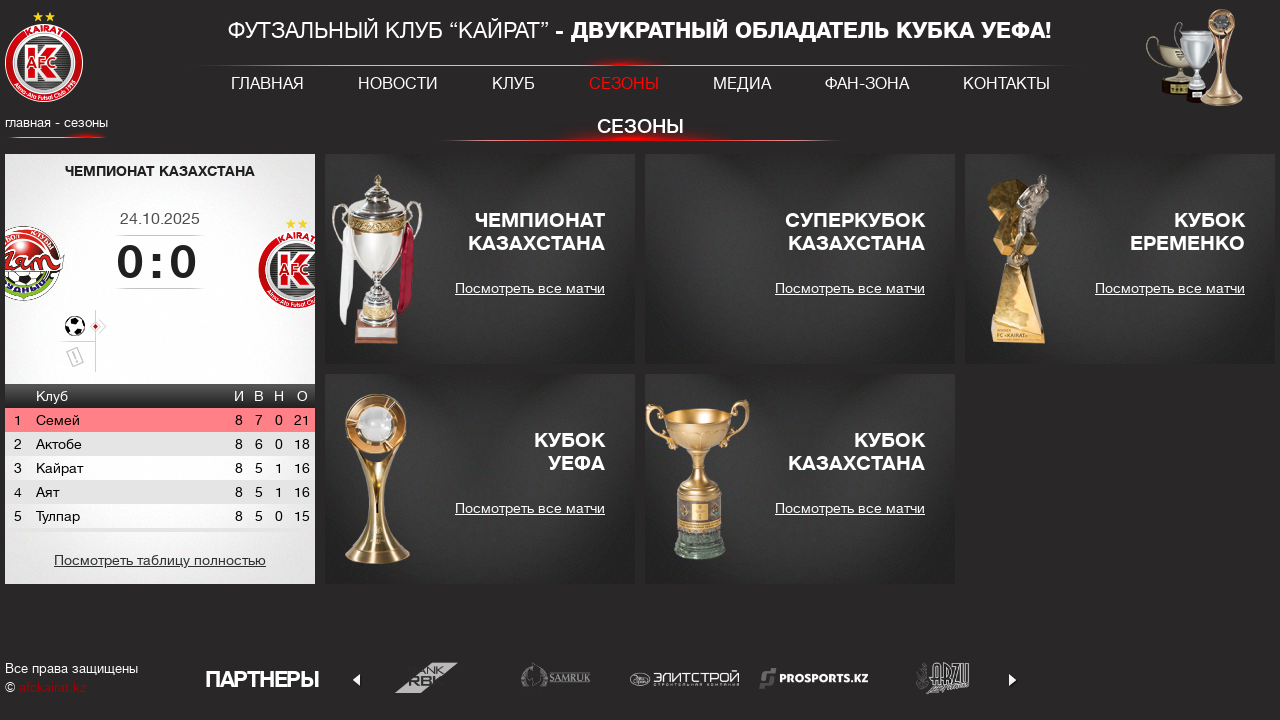

--- FILE ---
content_type: text/html; charset=UTF-8
request_url: https://www.afckairat.kz/season/5910/
body_size: 10375
content:
<!DOCTYPE html>
<html>
<head>
<meta http-equiv="Content-Type" content="text/html; charset=utf-8" />
<title>Сезоны</title>
<meta name="description" content="" />
<meta name="keywords" content="" />
<meta name="mobile-web-app-capable" content="yes">
<meta name="apple-itunes-app" content="app-id=1188658727">
<meta name="apple-mobile-web-app-title" content="АФК Кайрат">
<meta name="apple-mobile-web-app-capable" content="yes">

<link rel="shortcut icon" href="/images/favicon.png" type="image/png">
<link rel="icon" href="/images/favicon.png" type="image/png">
<link rel="apple-touch-icon" href="/images/favicon.png" />

<link href="/style/main.css?t=1681122744" rel="stylesheet" type="text/css" />
<link href="/style/responsive.css?t=1681121776" rel="stylesheet" type="text/css" />
<link href="/styles.css?v2025" rel="stylesheet" type="text/css" />

<script src="/jscripts/jquery.js" type="application/javascript"></script>
<script src="/jscripts/core.js?t=1681121187" type="application/javascript"></script>

<script src="/langpack/?v2.7" type="application/javascript"></script>

<script src="https://api-maps.yandex.ru/2.0/?load=package.full&lang=ru-RU" type="text/javascript" defer></script>
<meta name="og:title" content="Сезоны" />
<meta name="og:image" content="https://www.afckairat.kz/images/favicon.png" />
<meta property="og:site_name" content='afckairat.kz'>
<meta property="og:url" content="https://www.afckairat.kz/" >

<meta name="viewport" content="initial-scale=1, maximum-scale=1">
<meta name="theme-color" content="#141414" />
</head>
<body>
<div class="bbody">
<header class="header">
<a href="#" class="menu"></a>
<div class="logo">
<a href="/" class="logo"><img src="/images/kairat.png" alt="" title="" /></a>
</div>
<nav class="menu">
<div class="title">Футзальный клуб “Кайрат” <strong> - двукратный обладатель кубка УЕФА!</strong></div>
<a href="/">Главная</a>
<a href="/news/">Новости</a>
<a href="/club/">Клуб</a>
<a href="/season/" class="current">Сезоны</a>
<a href="/media/">Медиа</a>
<a href="/fan-zone/">Фан-зона</a>
<a href="/contacts/">Контакты</a>
</nav>
<div class="cups"><a href="/club/achievements/"><img src="/images/cups.png" alt="Наши кубки" title="Наши кубки" /></a></div>
</header>
<main class="content">
<div class="breadcrumbs">
<span class="items"><a href="/">главная</a> - <a href="/season/">Сезоны</a></span>
<h1 class="title">Сезоны</h1>
</div>
<div id="seasonPage">
<div class="tournamentBlock"><div class="slide tournamentInfoBlock">
<div class="typetitle">Чемпионат Казахстана</div>
<div class="gameinfo">
<div class="homeTeam"><img src="/i/Teams/8_ml.png" alt="Аят" title="Аят" /></div>
<div class="results">
<div class="date">24.10.2025</div>
<div class="result">0:0</div>
<div class="events">
<div class="tabs">
<a href="#" class="goals current"></a>
<a href="#" class="events"></a>
</div>
<div class="list">
<ul class="goals current">
</ul>
<ul class="events">
</ul>
</div>
</div>
</div>
<div class="guestTeam"><img src="/i/Teams/2_ml.png" alt="Кайрат" title="Кайрат" /></div>
</div>
<div class="tournamentinfo">
<div class="tableBlock">
<div class="table">
<div class="row header">
<div class="c num"></div>
<div class="c club">Клуб</div>
<div class="c total">И</div>
<div class="c win">В</div>
<div class="c same">Н</div>
<div class="c balls">О</div>
</div>
<div class="row first">
<div class="c">1</div>
<div class="c">Семей</div>
<div class="c">8</div>
<div class="c">7</div>
<div class="c">0</div>
<div class="c">21</div>
</div>
<div class="row">
<div class="c">2</div>
<div class="c">Актобе</div>
<div class="c">8</div>
<div class="c">6</div>
<div class="c">0</div>
<div class="c">18</div>
</div>
<div class="row">
<div class="c">3</div>
<div class="c">Кайрат</div>
<div class="c">8</div>
<div class="c">5</div>
<div class="c">1</div>
<div class="c">16</div>
</div>
<div class="row">
<div class="c">4</div>
<div class="c">Аят</div>
<div class="c">8</div>
<div class="c">5</div>
<div class="c">1</div>
<div class="c">16</div>
</div>
<div class="row">
<div class="c">5</div>
<div class="c">Тулпар</div>
<div class="c">8</div>
<div class="c">5</div>
<div class="c">0</div>
<div class="c">15</div>
</div>
<div class="row">
<div class="c">6</div>
<div class="c">Атырау</div>
<div class="c">8</div>
<div class="c">3</div>
<div class="c">2</div>
<div class="c">11</div>
</div>
<div class="row">
<div class="c">7</div>
<div class="c">Караганда</div>
<div class="c">8</div>
<div class="c">3</div>
<div class="c">1</div>
<div class="c">10</div>
</div>
<div class="row">
<div class="c">8</div>
<div class="c">Байтерек</div>
<div class="c">8</div>
<div class="c">3</div>
<div class="c">1</div>
<div class="c">10</div>
</div>
<div class="row">
<div class="c">9</div>
<div class="c">Астана</div>
<div class="c">8</div>
<div class="c">2</div>
<div class="c">1</div>
<div class="c">7</div>
</div>
<div class="row">
<div class="c">10</div>
<div class="c">Каспий</div>
<div class="c">8</div>
<div class="c">2</div>
<div class="c">1</div>
<div class="c">7</div>
</div>
<div class="row">
<div class="c">11</div>
<div class="c">Жетысу</div>
<div class="c">8</div>
<div class="c">2</div>
<div class="c">0</div>
<div class="c">6</div>
</div>
<div class="row">
<div class="c">12</div>
<div class="c">Ордабасы</div>
<div class="c">8</div>
<div class="c">1</div>
<div class="c">0</div>
<div class="c">3</div>
</div>
</div>
</div>
<div class="showAll">
<a href="/season/6/2025/">Посмотреть таблицу полностью</a>
</div>
</div>
</div>
</div>
<div class="tournamentItem">
<a href="/season/6/2017/">
<img src="/i/Tournaments/6_tl.png" alt="Чемпионат<br />Казахстана" title="Чемпионат<br />Казахстана" />
<span class="title">Чемпионат<br />Казахстана</span>
<span class="more">Посмотреть все матчи</span>
</a>
</div>
<div class="tournamentItem">
<a href="/season/8/2017/">
<img src="/i/Tournaments/8_tl.png" alt="Суперкубок<br />Казахстана" title="Суперкубок<br />Казахстана" />
<span class="title">Суперкубок<br />Казахстана</span>
<span class="more">Посмотреть все матчи</span>
</a>
</div>
<div class="tournamentItem">
<a href="/season/5/2014/">
<img src="/i/Tournaments/5_tl.png" alt="Кубок<br />Еременко" title="Кубок<br />Еременко" />
<span class="title">Кубок<br />Еременко</span>
<span class="more">Посмотреть все матчи</span>
</a>
</div>
<div class="tournamentItem">
<a href="/season/2/1999/">
<img src="/i/Tournaments/2_tl.png" alt="Кубок<br />УЕФА" title="Кубок<br />УЕФА" />
<span class="title">Кубок<br />УЕФА</span>
<span class="more">Посмотреть все матчи</span>
</a>
</div>
<div class="tournamentItem">
<a href="/season/1/2001/">
<img src="/i/Tournaments/1_tl.png" alt="Кубок<br />Казахстана" title="Кубок<br />Казахстана" />
<span class="title">Кубок<br />Казахстана</span>
<span class="more">Посмотреть все матчи</span>
</a>
</div>
</div>
</main>
</div>
<footer class="footer">
<div class="copywrites">
<p>Все права защищены</p>
<p>&copy;&nbsp;<strong>afckairat.kz</strong></p></div>
<div class="sponsors">
<span class="title">Партнеры</span>
<div class="container carousel">
<a href="#" class="arrow left"></a>
<div class="cont">
<ul>
<li><a href="http://bankrbk.kz/" target="_blank" class="sponsor7" title="Bank RBK"></a></li>
<li><a href="https://www.sk.kz/" target="_blank" class="sponsor21" title="Самрук Казына"></a></li>
<li><a href="https://www.elitstroy.kz/" target="_blank" class="sponsor30" title="Строительная компания Элитстрой"></a></li>
<li><a href="https://prosports.kz/" target="_blank" class="sponsor31" title="Газета ПРОСПОРТ/сайт Prosports.kz"></a></li>
<li><span title="ARZU Water" class="sponsor35"></span></li>
<li><a href="https://sportqory.kz/" target="_blank" class="sponsor36" title="SPORTQORY"></a></li>
<li><a href="https://betcity.kz/mobile/ru" target="_blank" class="sponsor37" title="BETCITY.KZ"></a></li>
</ul>
</div>
<a href="#" class="arrow right"></a>
</div>
</div>
</footer>
<div id="photoSlider">
<a href="#" class="close"></a>
<div class="container">
<a href="#" class="arrow left"></a>
<div class="photoBox">
<img src="/images/kairat.png" class="visible" alt="" title="" />
<div class="video"></div>
</div>
<a href="#" class="arrow right"></a>
</div>
<div class="list">
<a href="#" class="arrow left"></a>
<ul></ul>
<a href="#" class="arrow right"></a>
</div>
</div>
<!-- Yandex.Metrika counter --> <script type="text/javascript"> (function (d, w, c) { (w[c] = w[c] || []).push(function() { try { w.yaCounter36300460 = new Ya.Metrika({ id:36300460, clickmap:true, trackLinks:true, accurateTrackBounce:true, webvisor:true, trackHash:true }); } catch(e) { } }); var n = d.getElementsByTagName("script")[0], s = d.createElement("script"), f = function () { n.parentNode.insertBefore(s, n); }; s.type = "text/javascript"; s.async = true; s.src = "https://mc.yandex.ru/metrika/watch.js"; if (w.opera == "[object Opera]") { d.addEventListener("DOMContentLoaded", f, false); } else { f(); } })(document, window, "yandex_metrika_callbacks"); </script> <noscript><div><img src="https://mc.yandex.ru/watch/36300460" style="position:absolute; left:-9999px;" alt="" /></div></noscript> <!-- /Yandex.Metrika counter -->
<script>
  (function(i,s,o,g,r,a,m){i['GoogleAnalyticsObject']=r;i[r]=i[r]||function(){
  (i[r].q=i[r].q||[]).push(arguments)},i[r].l=1*new Date();a=s.createElement(o),
  m=s.getElementsByTagName(o)[0];a.async=1;a.src=g;m.parentNode.insertBefore(a,m)
  })(window,document,'script','//www.google-analytics.com/analytics.js','ga');

  ga('create', 'UA-75471170-1', 'auto');
  ga('send', 'pageview');

</script>
</body>
</html>
<!--0.020527124404907 30-->

--- FILE ---
content_type: text/css
request_url: https://www.afckairat.kz/style/main.css?t=1681122744
body_size: 140005
content:
@charset "utf-8";
@import "fonts.css";

body, html {
	padding:0;
	margin:0;
	height:100%;
}
body {
	font-family:helveticaneue, Helvetica, sans-serif;
	font-size:13px;
	color:#fff;
	width:100%;
	font-weight:400;
	font-style:normal;

	background:#292728;

	background-size:cover;

	padding:0;
	margin:0;
}
body.fixed {
}
*::-webkit-scrollbar {
	width:5px;
	height:5px;
}
body::-webkit-scrollbar {
	width:10px;
	height:10px;
}
*::-webkit-scrollbar-track {
	-webkit-box-shadow:inset 0 0 6px rgba(0, 0, 0, 0.3);
}
*::-webkit-scrollbar-thumb {
	background-color:darkgrey;
	outline:1px solid slategrey;
}
* {
	font-family:helveticaneue, Helvetica, sans-serif;
}

article, aside, details, figcaption, figure, footer, header, menu, main, nav, section, summary {
	display:block;
	box-sizing:border-box;
	padding:0;
	margin:0;
}
div.bbody {
	min-height:100%;
	width:100% !important;
	position:relative;
	padding:0 0 85px;
	box-sizing:border-box;
	overflow:hidden;
}
body > *,
div.bbody > * {
	width:1270px !important;
	margin-left:auto !important;
	margin-right:auto !important;
}
a {
	font-size:14px;
	color:#7b7b7b;
}

form {
	padding:0;
	margin:0;
}

a img {
	border:0;
}
p {
	padding:0;
	margin:0;
}
p + p {
	padding:5px 0 0;
}

div.carousel {

}
div.carousel ul {
	padding:0;
	margin:0;
	list-style:none;
	display:table-row;
	position:absolute;
	left:0;
	top:0;
}
div.carousel ul li {
	display:table-cell;
}
div.carousel ul.ntr {
	-webkit-transition:all 0.3s;
	-moz-transition:all 0.3s;
	-ms-transition:all 0.3s;
	-o-transition:all 0.3s;
	transition:all 0.3s;
}
.body {
}

header.header {
	height:115px;
}
header.header div.logo {
	height:115px;
	width:180px;
	float:left;
}
header.header div.logo a.logo {
	display:block;
	text-decoration:none;
	width:78px;
	height:90px;
	padding:12px 0 13px;
}
header.header div.cups {
	height:115px;
	width:180px;
	float:left;
	text-align:right;
}
header.header div.cups a {
	display:inline-block;
	width:130px;
	height:101px;
	text-decoration:none;
	padding:9px 32px 5px 0;
}
header.header a.menu {
	display:none;
}
header.header nav.menu {
	height:115px;
	width:910px;
	float:left;
	text-align:center;
	background:url("/images/navbg.png") center top 65px no-repeat;
}
header.header nav.menu div.title {
	height:43px;
	color:#fff;
	font-size:22px;
	text-transform:uppercase;
	line-height:62px;
}
header.header nav.menu div.title strong {
	font-weight:600;
}
header.header nav.menu a {
	display:inline-block;
	color:#fff;
	font-size:16px;
	text-transform:uppercase;
	text-decoration:none;
	height:73px;
	line-height:82px;
	padding:0 25px;
	position:relative;

	-webkit-transition:all 0.3s;
	-moz-transition:all 0.3s;
	-ms-transition:all 0.3s;
	-o-transition:all 0.3s;
	transition:all 0.3s;
}
header.header nav.menu a.current,
header.header nav.menu a:hover {
	color:#ff0601;
}
header.header nav.menu a:before {
	content:"";
	display:block;
	width:88px;
	height:13px;
	position:absolute;
	top:10px;
	left:50%;
	margin:0 0 0 -44px;
	background:url("/images/navac.png") center center no-repeat;

	opacity:0;

	-webkit-transition:all 0.3s;
	-moz-transition:all 0.3s;
	-ms-transition:all 0.3s;
	-o-transition:all 0.3s;
	transition:all 0.3s;
}
header.header nav.menu a.current:before,
header.header nav.menu a:hover:before {
	opacity:1;
}
footer.footer {
	margin-top:-85px;
	height:85px;
	position:relative;
	z-index:1;
}
footer.footer > div {
	height:85px;
	float:left;
	box-sizing:border-box;
}
footer.footer > div.copywrites {
	width:200px;
	padding:27px 0 0;
	line-height:14px;
}
footer.footer > div.copywrites a {
	color:#fff;
}
footer.footer > div.copywrites strong {
	font-weight:400;
	color:#a00300;
}
footer.footer > div.kazdesign {
	width:255px;
	text-align:right;
	padding:19px 0 0;
}
footer.footer > div.kazdesign a {
	display:inline-block;
	width:82px;
	height:32px;
	vertical-align:middle;
}
footer.footer > div.kazdesign a img {
	max-width:100%;
}
footer.footer > div.kazdesign span {
	display:inline-block;
	vertical-align:middle;
	height:40px;
	line-height:40px;
	padding:0 25px 0 0;
}
footer.footer > div.mainSponsors {
	width:255px;
	padding:0 0 20px;
	margin:-57px 0 0;
	text-align:right;
	font-size:0;
}
footer.footer > div.mainSponsors a {
	display:inline-block;
	text-decoration:none;
	width:86px;
	height:100px;
	vertical-align:top;
	text-align:center;
}
footer.footer > div.mainSponsors a span {
	display:block;
	color:#fff;
}
footer.footer > div.mainSponsors a + a {
	margin:0 0 0 20px;
}
footer.footer > div.mainSponsors a img {
	max-width:66px;
	max-height:100px;
}
footer.footer > div.sponsors {
	width:815px;
}
footer.footer > div.sponsors span.title {
	display:block;
	float:left;
	font-size:22px;
	font-weight:bold;
	line-height:21px;
	text-transform:uppercase;
	width:148px;
	padding:34px 0 0;
	letter-spacing:-1.3px;
}
footer.footer > div.sponsors span.title span {
	font-size:22px;
	letter-spacing:1px;
}
footer.footer > div.sponsors div.container {
	float:left;
	height:85px;
	width:665px;
	position:relative;
}
footer.footer > div.sponsors div.container a.arrow {
	display:block;
	text-decoration:none;
	position:absolute;
	width:9px;
	height:85px;
	top:0;
	left:0;
}
footer.footer > div.sponsors div.container a.arrow:before {
	content:"";
	display:block;
	width:9px;
	height:14px;
	background:url("/images/arrows.png") left top no-repeat;
	position:absolute;
	left:0;
	top:50%;
	margin:-4px 0 0;
}
footer.footer > div.sponsors div.container a.arrow.right {
	left:auto;
	right:0;
}
footer.footer > div.sponsors div.container a.arrow.right:before {
	background-position:-29px top;
}
footer.footer > div.sponsors div.container div.cont {
	position:absolute;
	left:19px;
	right:19px;
	top:0;
	height:85px;
	overflow:hidden;
}
footer.footer > div.sponsors div.container div.cont ul {
	position:absolute;
	list-style:none;
	padding:0;
	margin:0;
	left:-10px;
	top:0;
	display:table-row;
}
footer.footer > div.sponsors div.container div.cont ul.ntr {
	-webkit-transition:all 0.2s;
	-moz-transition:all 0.2s;
	-ms-transition:all 0.2s;
	-o-transition:all 0.2s;
	transition:all 0.2s;
}
footer.footer > div.sponsors div.container div.cont ul li {
	display:table-cell;
	vertical-align:middle;
	padding:5px 10px;
}
footer.footer > div.sponsors div.container div.cont ul li a,
footer.footer > div.sponsors div.container div.cont ul li span {
	display:block;
	text-decoration:none;
	width:109px;
	height:75px;
	background-size:contain !important;
}

main.content {
	display:table;
	width:100%;
	/*margin: calc(100% - 1200px) 0;*/
	position:relative;
	min-height:calc(100vh - 115px - 85px);

	animation-fill-mode:forwards !important;
	-o-animation-fill-mode:forwards !important;
	-moz-animation-fill-mode:forwards !important;
	-webkit-animation-fill-mode:forwards !important;
}
main.content.slide {
	-webkit-animation:mainContentAnimation 0.5s 1;
	-moz-animation:mainContentAnimation 0.5s 1;
	-o-animation:mainContentAnimation 0.5s 1;
	animation:mainContentAnimation 0.5s 1;
}
main.content.slide.history {
	-webkit-animation:none;
	-moz-animation:none;
	-o-animation:none;
	animation:none;
}
@-webkit-keyframes mainContentAnimation {
	0% {
		-webkit-transform:scale(0.2, 0.2);
		opacity:0;
	}
	30% {
		-webkit-transform:scale(0.7, 0.7);
		opacity:1;
	}
	100% {
		-webkit-transform:scale(1, 1);
		opacity:1;
	}
}
@-moz-keyframes mainContentAnimation {
	0% {
		-moz-transform:scale(0.2, 0.2);
		opacity:0;
	}
	30% {
		-moz-transform:scale(0.7, 0.7);
		opacity:1;
	}
	100% {
		-moz-transform:scale(1, 1);
		opacity:1;
	}
}
@-o-keyframes mainContentAnimation {
	0% {
		-o-transform:scale(0.2, 0.2);
		opacity:0;
	}
	30% {
		-o-transform:scale(0.7, 0.7);
		opacity:1;
	}
	100% {
		-o-transform:scale(1, 1);
		opacity:1;
	}
}
@keyframes mainContentAnimation {
	0% {
		transform:scale(0.2, 0.2);
		opacity:0;
	}
	30% {
		transform:scale(0.7, 0.7);
		opacity:1;
	}
	100% {
		transform:scale(1, 1);
		opacity:1;
	}
}

main.content div#mainPage {
	width:1270px;
}
main.content div#mainPage div.mpblock {
	background:rgba(0, 0, 0, 0.3);
	margin:10px 0 0 10px;
	float:left;
	box-shadow:0 0 7px 2px rgba(0, 0, 0, 0.5);
	overflow:hidden;

	box-sizing:border-box;

	-webkit-transition:all 0.3s;
	-moz-transition:all 0.3s;
	-ms-transition:all 0.3s;
	-o-transition:all 0.3s;
	transition:all 0.3s;
}
main.content div#mainPage div.mpblock.progress {
	width:630px;
	height:220px;
	margin:0;
	position:relative;
}
main.content div#mainPage div.mpblock.progress div.points {
	position:absolute;
	width:195px;
	right:0;
	bottom:24px;
	text-align:center;
	z-index:2;
	height:0;
	font-size:0;
}
main.content div#mainPage div.mpblock.progress div.points a {
	display:inline-block;
	position:relative;
	width:17px;
	height:17px;
	border-radius:50%;
	margin:0 2px;

	-webkit-transition:all 0.3s;
	-moz-transition:all 0.3s;
	-ms-transition:all 0.3s;
	-o-transition:all 0.3s;
	transition:all 0.3s;

	transition-delay:0.3s;
	-o-transition-delay:0.3s;
	-ms-transition-delay:0.3s;
	-moz-transition-delay:0.3s;
	-webkit-transition-delay:0.3s;
}
main.content div#mainPage div.mpblock.progress div.points a:before {
	content:"";
	display:block;
	width:7px;
	height:7px;
	border-radius:50%;
	background:#fff;
	margin:5px;
}
main.content div#mainPage div.mpblock.progress div.points a:hover:before,
main.content div#mainPage div.mpblock.progress div.points a.current:before {
	background:#d9030d;
}
main.content div#mainPage div.mpblock.progress div.items {
	display:block;
	width:630px;
	height:220px;
	position:relative;
	z-index:1;
	overflow:hidden;
}
main.content div#mainPage div.mpblock.progress div.items > ul {
	position:absolute;
	left:0;
	top:0;
	display:table-row;
	padding:0;
	margin:0;
	list-style:none;
	-webkit-transition:all 0.3s;
	-moz-transition:all 0.3s;
	-ms-transition:all 0.3s;
	-o-transition:all 0.3s;
	transition:all 0.3s;

	transition-delay:0.3s;
	-o-transition-delay:0.3s;
	-ms-transition-delay:0.3s;
	-moz-transition-delay:0.3s;
	-webkit-transition-delay:0.3s;
}
main.content div#mainPage div.mpblock.progress div.items > ul > li {
	display:table-cell;
}
main.content div#mainPage div.mpblock.progress div.items > ul > li a {
	display:block;
	width:630px;
	height:220px;
	text-decoration:none;
	color:#fff;
	background-size:contain !important;

	-webkit-transition:all 0.3s;
	-moz-transition:all 0.3s;
	-ms-transition:all 0.3s;
	-o-transition:all 0.3s;
	transition:all 0.3s;
}
main.content div#mainPage div.mpblock.progress div.items > ul > li a > img {
	display:none;
}
main.content div#mainPage div.mpblock.progress div.items > ul > li a span.title {
	display:block;
	width:195px;
	text-align:center;
	float:right;
	padding:14px 0;
}
main.content div#mainPage div.mpblock.progress div.items > ul > li a span.title p {
	padding:0;
	margin:0;
}
main.content div#mainPage div.mpblock.progress div.items > ul > li a span.title img {
	margin:0 0 14px;
}

main.content div#mainPage div.mpblock.table {
	width:310px;
	height:220px;
	margin-top:0;
	position:relative;
	background:url("/images/tablebg.jpg") center center no-repeat;
	background-size:cover;
}
main.content div#mainPage div.mpblock.table div.noMatches {
	text-align:center;
	padding:30px;
	font-size:22px;
}
main.content div#mainPage div.mpblock.table div.noMatches * {
	font-size:22px;
}
main.content div#mainPage div.mpblock.table div.noMatches img {
	margin:0 0 10px;
	max-height:80px;
	width:auto;
}
main.content div#mainPage div.mpblock.table div.buttons,
main.content div#mainPage div.mpblock.game div.buttons,
main.content div#mainPage div.mpblock.bestplayer div.buttons {
	position:absolute;
	left:0;
	top:0;
	right:0;
	/*height: 50px;*/
	text-align:center;
	z-index:2;
}
main.content div#mainPage div.mpblock.table div.buttons span.title,
main.content div#mainPage div.mpblock.game div.buttons span.title,
main.content div#mainPage div.mpblock.bestplayer div.buttons span.title {
	display:block;
	height:50px;
	line-height:50px;
	font-size:20px;
	color:#fff;
	text-transform:uppercase;
	font-weight:bold;
}
main.content div#mainPage div.mpblock.table div.buttons a.arrow,
main.content div#mainPage div.mpblock.game div.buttons a.arrow,
main.content div#mainPage div.mpblock.bestplayer div.buttons a.arrow {
	display:block;
	text-decoration:none;
	width:50px;
	height:50px;
	position:absolute;
	left:0;
	top:0;
}
main.content div#mainPage div.mpblock.table div.buttons a.arrow.right,
main.content div#mainPage div.mpblock.game div.buttons a.arrow.right,
main.content div#mainPage div.mpblock.bestplayer div.buttons a.arrow.right {
	left:auto;
	right:0;
}
main.content div#mainPage div.mpblock.table div.buttons a.arrow:before,
main.content div#mainPage div.mpblock.game div.buttons a.arrow:before,
main.content div#mainPage div.mpblock.bestplayer div.buttons a.arrow:before {
	content:"";
	display:block;
	width:9px;
	height:14px;
	background:url("/images/arrows.png") 0 0 no-repeat;
	position:absolute;
	left:15px;
	top:50%;
	margin:-6px 0 0;
}
main.content div#mainPage div.mpblock.game div.buttons a.arrow:before {
	background-position:-1px -135px;
}
main.content div#mainPage div.mpblock.game div.buttons a.arrow:hover:before {
	background-position:-24px -135px;
}
main.content div#mainPage div.mpblock.table div.buttons a.right.arrow:before,
main.content div#mainPage div.mpblock.game div.buttons a.right.arrow:before,
main.content div#mainPage div.mpblock.bestplayer div.buttons a.right.arrow:before {
	background-position:-28px 0;
	left:auto;
	right:15px;
}
main.content div#mainPage div.mpblock.game div.buttons a.right.arrow:before {
	background-position:-12px -135px;
}
main.content div#mainPage div.mpblock.game div.buttons a.right.arrow:hover:before {
	background-position:-35px -135px;
}
main.content div#mainPage div.mpblock.table div.next {
	position:absolute;
	left:0;
	right:0;
	bottom:15px;
	text-align:center;
	z-index:1;
}
main.content div#mainPage div.mpblock.table div.next a {
	color:#fff;
	font-size:14px;
}
main.content div#mainPage div.mpblock.table div.matches {
	position:absolute;
	left:15px;
	right:15px;
	top:50px;
	bottom:30px;
}
main.content div#mainPage div.mpblock.table div.matches > a {
	display:block;
	position:absolute;
	z-index:0;
	opacity:0;
	text-decoration:none;

	-webkit-transition:all 1.2s;
	-moz-transition:all 1.2s;
	-ms-transition:all 1.2s;
	-o-transition:all 1.2s;
	transition:all 1.2s;
}
main.content div#mainPage div.mpblock.table div.matches > a.current {
	opacity:1;
	z-index:1;
}
main.content div#mainPage div.mpblock.table div.matches > a span.homeTeam,
main.content div#mainPage div.mpblock.table div.matches > a span.guestTeam {
	display:block;
	width:83px;
	height:90px;
	float:left;
	text-align:center;
	box-sizing:border-box;
	padding:7px 0 0;

	-webkit-transition:all 0.7s;
	-moz-transition:all 0.7s;
	-ms-transition:all 0.7s;
	-o-transition:all 0.7s;
	transition:all 0.7s;

	transform:translate(-53px, 0);
	-o-transform:translate(-53px, 0);
	-ms-transform:translate(-53px, 0);
	-moz-transform:translate(-53px, 0);
	-webkit-transform:translate(-53px, 0);
}
main.content div#mainPage div.mpblock.table div.matches > a span.homeTeam img,
main.content div#mainPage div.mpblock.table div.matches > a span.guestTeam img {
	max-width:100%;
}
main.content div#mainPage div.mpblock.table div.matches > a span.guestTeam {
	float:right;

	transform:translate(53px, 0);
	-o-transform:translate(53px, 0);
	-ms-transform:translate(53px, 0);
	-moz-transform:translate(53px, 0);
	-webkit-transform:translate(53px, 0);
}
main.content div#mainPage div.mpblock.table div.matches > a.current span.homeTeam,
main.content div#mainPage div.mpblock.table div.matches > a.current span.guestTeam {
	transform:translate(0, 0);
	-o-transform:translate(0, 0);
	-ms-transform:translate(0, 0);
	-moz-transform:translate(0, 0);
	-webkit-transform:translate(0, 0);
}
main.content div#mainPage div.mpblock.table div.matches > a:hover span.homeTeam {
	transform:translate(-13px, 0);
	-o-transform:translate(-13px, 0);
	-ms-transform:translate(-13px, 0);
	-moz-transform:translate(-13px, 0);
	-webkit-transform:translate(-13px, 0);
}
main.content div#mainPage div.mpblock.table div.matches > a:hover span.guestTeam {
	transform:translate(13px, 0);
	-o-transform:translate(13px, 0);
	-ms-transform:translate(13px, 0);
	-moz-transform:translate(13px, 0);
	-webkit-transform:translate(13px, 0);
}
main.content div#mainPage div.mpblock.table div.matches > a span.homeTeam span.title,
main.content div#mainPage div.mpblock.table div.matches > a span.guestTeam span.title {
	display:block;
	color:#fff;
	font-size:14px;
	padding:3px 0 0;
}
main.content div#mainPage div.mpblock.table div.matches > a span.info {
	float:left;
	width:114px;
	text-align:center;
}
main.content div#mainPage div.mpblock.table div.matches > a span.info span {
	display:block;
	text-shadow:0 0 1px rgba(0, 0, 0, 0.75);
}
main.content div#mainPage div.mpblock.table div.matches > a span.info span.city {
	font-size:22px;
	color:#fff;
	font-weight:bold;
	text-transform:uppercase;
	padding:7px 0 0;
}
main.content div#mainPage div.mpblock.table div.matches > a span.info span.date,
main.content div#mainPage div.mpblock.table div.matches > a span.info span.time {
	font-size:36px;
	font-weight:bold;
	color:#fff;
	padding:4px 0 0;
}
main.content div#mainPage div.mpblock.news {
	width:310px;
	height:220px;
	margin-top:-220px;
	margin-left:0;
	position:relative;
}
main.content div#mainPage div.mpblock.news a,
div#newsBlocks div.newsBlock div.newsList a {
	display:block;
	width:310px;
	height:220px;
	text-decoration:none;
	position:relative;
}
main.content div#mainPage div.mpblock.news a span.date,
div#newsBlocks div.newsBlock div.newsList a span.date {
	position:absolute;
	display:inline-block;
	left:0;
	top:21px;
	z-index:2;
	padding:4px 7px;
	background:#fff;
	color:#000;
	font-size:14px;
}
main.content div#mainPage div.mpblock.news a img,
div#newsBlocks div.newsBlock div.newsList a img {
	position:absolute;
	left:0;
	top:0;
	z-index:0;
	max-width:100%;
}
main.content div#mainPage div.mpblock.news a span.description,
div#newsBlocks div.newsBlock div.newsList a span.description {
	position:absolute;
	display:block;
	left:15px;
	right:15px;
	bottom:15px;
	z-index:2;
}
main.content div#mainPage div.mpblock.news a span.description span.title,
div#newsBlocks div.newsBlock div.newsList a span.description span.title {
	display:block;
	color:#fff;
	font-size:16px;
	font-weight:bold;
	text-transform:uppercase;
	line-height:19px;
	padding:11px 0 0;
	background:url("/images/lastnew.png") center top no-repeat;
	text-shadow:0 0 1px rgba(0, 0, 0, 0.75);
}
main.content div#mainPage div.mpblock.news a span.description span.annotation,
div#newsBlocks div.newsBlock div.newsList a span.description span.annotation {
	display:block;
	padding:11px 0 0;
	color:#fff;
	font-size:14px;
	line-height:16px;
	-webkit-transition:all 0.3s;
	-moz-transition:all 0.3s;
	-ms-transition:all 0.3s;
	-o-transition:all 0.3s;
	transition:all 0.3s;

	transition-delay:0.1s;
	-o-transition-delay:0.1s;
	-ms-transition-delay:0.1s;
	-moz-transition-delay:0.1s;
	-webkit-transition-delay:0.1s;
}
main.content div#mainPage div.mpblock.news a:after,
div#newsBlocks div.newsBlock div.newsList a:after {
	content:"";
	z-index:1;
	display:block;
	position:absolute;
	left:0;
	top:0;
	right:0;
	bottom:0;

	/*background: url([data-uri]);
	background: -moz-linear-gradient(top,  rgba(0,0,0,0) 0%, rgba(0,0,0,0.6) 29%, rgba(0,0,0,1) 100%);
	background: -webkit-linear-gradient(top,  rgba(0,0,0,0) 0%,rgba(0,0,0,0.6) 29%,rgba(0,0,0,1) 100%);
	background: linear-gradient(to bottom,  rgba(0,0,0,0) 0%,rgba(0,0,0,0.6) 29%,rgba(0,0,0,1) 100%);
	filter: progid:DXImageTransform.Microsoft.gradient( startColorstr='#00000000', endColorstr='#000000',GradientType=0 );*/

	background:url([data-uri]);
	background:-moz-linear-gradient(top, rgba(0, 0, 0, 0) 0%, rgba(0, 0, 0, 0.3) 52%, rgba(0, 0, 0, 0.8) 100%);
	background:-webkit-linear-gradient(top, rgba(0, 0, 0, 0) 0%, rgba(0, 0, 0, 0.3) 52%, rgba(0, 0, 0, 0.8) 100%);
	background:linear-gradient(to bottom, rgba(0, 0, 0, 0) 0%, rgba(0, 0, 0, 0.3) 52%, rgba(0, 0, 0, 0.8) 100%);
	filter:progid:DXImageTransform.Microsoft.gradient(startColorstr="#00000000", endColorstr="#cc000000", GradientType=0);

	-webkit-transition:all 0.3s;
	-moz-transition:all 0.3s;
	-ms-transition:all 0.3s;
	-o-transition:all 0.3s;
	transition:all 0.3s;
}
main.content div#mainPage div.mpblock.news a:hover:after,
div#newsBlocks div.newsBlock div.newsList a:hover:after {
	background:url([data-uri]);
	background:-moz-linear-gradient(top, rgba(0, 0, 0, 0) 0%, rgba(0, 0, 0, 0.3) 52%, rgba(0, 0, 0, 0.8) 100%);
	background:-webkit-linear-gradient(top, rgba(0, 0, 0, 0) 0%, rgba(0, 0, 0, 0.3) 52%, rgba(0, 0, 0, 0.8) 100%);
	background:linear-gradient(to bottom, rgba(0, 0, 0, 0) 0%, rgba(0, 0, 0, 0.3) 52%, rgba(0, 0, 0, 0.8) 100%);
	filter:progid:DXImageTransform.Microsoft.gradient(startColorstr="#00000000", endColorstr="#cc000000", GradientType=0);
}

main.content div#mainPage div.mpblock.fanzone {
	width:310px;
	height:220px;
	margin-top:-220px;
	margin-left:320px;
	background:url("/images/fanzonebg.jpg") center center no-repeat;
	background-size:cover;
}
main.content div#mainPage div.mpblock.fanzone a {
	display:block;
	text-decoration:none;
	width:310px;
	height:220px;
	padding:15px 18px;
	box-sizing:border-box;
}
main.content div#mainPage div.mpblock.fanzone a span.title,
main.content div#mainPage div.mpblock.news span.typetitle {
	color:#fff;
	font-size:24px;
	font-weight:bold;
	text-transform:uppercase;
	display:block;
}
main.content div#mainPage div.mpblock.news span.typetitle {
	position:absolute;
	left:0;
	top:0;
	width:100%;
	box-sizing:border-box;
	padding:15px 18px;
	z-index:2;
	text-shadow:0 0 1px rgba(0, 0, 0, 0.75);

	background:rgba(52, 52, 54, 0.6);
}
main.content div#mainPage div.mpblock.news span.typetitle a {
	display:inline-block;
	line-height:28px;
	color:#fff;
	background:none;
	float:right;
	width:auto;
	height:auto;

	text-shadow:0 0 3px rgba(0, 0, 0, 0.75);
}
main.content div#mainPage div.mpblock.news span.typetitle a:after {
	display:none;
}
main.content div#mainPage div.mpblock.fanzone a span.shop {
	display:block;
	font-size:14px;
	text-decoration:underline;
	color:#fff;
	padding:7px 0 0 5px;
}

main.content div#mainPage div.mpblock.bestplayer {
	width:310px;
	height:220px;
	position:relative;
	background:url("/images/bestplayerbg.jpg") center center no-repeat;
	background-size:cover;
}
main.content div#mainPage div.mpblock.bestplayer:hover {
	box-shadow:0 0 2px 3px rgba(197, 8, 9, 0.4);
}
main.content div#mainPage div.mpblock.bestplayer div.players {
	position:relative;
	width:310px;
	height:220px;
	z-index:1;
}
main.content div#mainPage div.mpblock.bestplayer div.players span.slide {
	display:block;
	position:absolute;
	left:0;
	top:50px;
	right:0;
	bottom:0;
	opacity:0;
	z-index:0;

	-webkit-transition:all 0.3s;
	-moz-transition:all 0.3s;
	-ms-transition:all 0.3s;
	-o-transition:all 0.3s;
	transition:all 0.3s;
}
main.content div#mainPage div.mpblock.bestplayer div.players span.slide.current {
	opacity:1;
	z-index:1;
}
main.content div#mainPage div.mpblock.bestplayer div.players span.slide span.typetitle {
	display:block;
	height:50px;
	line-height:50px;
	font-size:20px;
	color:#fff;
	text-transform:uppercase;
	font-weight:bold;
	position:absolute;
	z-index:1;
	left:20px;
	right:20px;
	top:-50px;
	text-align:center;
}
main.content div#mainPage div.mpblock.bestplayer div.players span.slide a.name {
	display:block;
	text-decoration:none;
	position:absolute;
	left:0;
	top:4px;
	right:0;
	background:#a00300;
	color:#fff;
	font-size:18px;
	box-sizing:border-box;
	padding:3px 40% 3px 21px;
	line-height:24px;
}
main.content div#mainPage div.mpblock.bestplayer div.players span.slide img {
	position:absolute;
	z-index:2;
	right:-15px;
	bottom:-15px;
	transform:scale(0.85, 0.85) translate(25px, 10px);
	-o-transform:scale(0.85, 0.85) translate(25px, 10px);
	-ms-transform:scale(0.85, 0.85) translate(25px, 10px);
	-moz-transform:scale(0.85, 0.85) translate(25px, 10px);
	-webkit-transform:scale(0.85, 0.85) translate(25px, 10px);

	-webkit-transition:all 0.7s;
	-moz-transition:all 0.7s;
	-ms-transition:all 0.7s;
	-o-transition:all 0.7s;
	transition:all 0.7s;
}
main.content div#mainPage div.mpblock.bestplayer div.players span.slide.current img {
	transform:scale(0.9, 0.9) translate(0, 0);
	-o-transform:scale(0.9, 0.9) translate(0, 0);
	-ms-transform:scale(0.9, 0.9) translate(0, 0);
	-moz-transform:scale(0.9, 0.9) translate(0, 0);
	-webkit-transform:scale(0.9, 0.9) translate(0, 0);
}
main.content div#mainPage div.mpblock.bestplayer div.players span.slide:hover img {
	right:-10px;
	bottom:-10px;
	transform:scale(0.95, 0.95);
	-o-transform:scale(0.95, 0.95);
	-ms-transform:scale(0.95, 0.95);
	-moz-transform:scale(0.95, 0.95);
	-webkit-transform:scale(0.95, 0.95);
}
main.content div#mainPage div.mpblock.bestplayer div.players span.slide span.goals,
main.content div#mainPage div.mpblock.bestplayer div.players span.slide span.matches {
	display:block;
	position:absolute;
	left:16px;
	width:131px;
	color:#fff;
	font-size:16px;
}
main.content div#mainPage div.mpblock.bestplayer div.players span.slide span.goals:before,
main.content div#mainPage div.mpblock.bestplayer div.players span.slide span.matches:before {
	content:"";
	display:block;
	background:url("/images/arrows.png") no-repeat -6px -24px;
	width:18px;
	height:18px;
	vertical-align:middle;
	float:left;
	margin:0 16px 0 8px;
}
main.content div#mainPage div.mpblock.bestplayer div.players span.slide span.goals {
	top:71px;
	background:url("/images/goalsbg.png") center bottom no-repeat;
	padding:0 0 12px;
}
main.content div#mainPage div.mpblock.bestplayer div.players span.slide span.matches {
	top:108px;
}
main.content div#mainPage div.mpblock.bestplayer div.players span.slide span.matches:before {
	width:20px;
	height:20px;
	background-position:-5px -52px;
}
main.content div#mainPage div.mpblock.bestplayer div.players span.slide a.table {
	display:block;
	text-decoration:underline;
	color:#fff;
	font-size:14px;
	bottom:17px;
	position:absolute;
	left:23px;
}

main.content div#mainPage div.mpblock.game {
	width:310px;
	height:450px;
	margin-top:0;
	position:relative;
	background:url("/images/gamebg.jpg") center center no-repeat;
	background-size:cover;
}
main.content div#mainPage div.mpblock.game div.slide {
	position:absolute;
	z-index:0;
	width:310px;
	height:450px;
	opacity:0;
	left:0;
	top:0;

	-webkit-transition:all 0.3s;
	-moz-transition:all 0.3s;
	-ms-transition:all 0.3s;
	-o-transition:all 0.3s;
	transition:all 0.3s;
}
main.content div#mainPage div.mpblock.game div.slide.current {
	z-index:1;
	opacity:1;
}
div#tournamentPage div.tournamentBlock div.typetitle,
div#seasonPage div.tournamentBlock div.typetitle,
div#matchInfo div.tournamentBlock div.typetitle,
div.matchInfoB div.tournamentBlock div.typetitle,
main.content div#mainPage div.mpblock.game div.slide div.typetitle {
	display:block;
	height:50px;
	padding:10px 0;
	line-height:15px;
	font-size:14px;
	color:#202020;
	text-transform:uppercase;
	font-weight:bold;
	position:absolute;
	z-index:1;
	left:20px;
	right:20px;
	top:0;
	text-align:center;

	overflow:hidden;
}
div#tournamentPage div.tournamentBlock div.gameinfo,
div#seasonPage div.tournamentBlock div.gameinfo,
div#matchInfo div.tournamentBlock div.gameinfo,
div#div.matchInfoB div.tournamentBlock div.gameinfo,
main.content div#mainPage div.mpblock.game div.slide div.gameinfo {
	height:230px;
	overflow:hidden;
	position:relative;
	box-sizing:border-box;
	padding:50px 0 10px;
}
div#seasonPage div.tournamentBlock div.gameinfo div.homeTeam,
div#seasonPage div.tournamentBlock div.gameinfo div.guestTeam,
div#tournamentPage div.tournamentBlock div.gameinfo div.homeTeam,
div#tournamentPage div.tournamentBlock div.gameinfo div.guestTeam,
div#matchInfo div.tournamentBlock div.gameinfo div.homeTeam,
div#matchInfo div.tournamentBlock div.gameinfo div.guestTeam,
div.matchInfoB div.tournamentBlock div.gameinfo div.homeTeam,
div.matchInfoB div.tournamentBlock div.gameinfo div.guestTeam,
main.content div#mainPage div.mpblock.game div.slide div.gameinfo div.homeTeam,
main.content div#mainPage div.mpblock.game div.slide div.gameinfo div.guestTeam {
	display:block;
	width:83px;
	height:90px;
	float:left;
	text-align:center;
	box-sizing:border-box;
	padding:15px 0 0;

	-webkit-transition:all 0.7s;
	-moz-transition:all 0.7s;
	-ms-transition:all 0.7s;
	-o-transition:all 0.7s;
	transition:all 0.7s;

	transform:translate(-23px, 0);
	-o-transform:translate(-23px, 0);
	-ms-transform:translate(-23px, 0);
	-moz-transform:translate(-23px, 0);
	-webkit-transform:translate(-23px, 0);
}
div#seasonPage div.tournamentBlock div.gameinfo div.homeTeam img,
div#seasonPage div.tournamentBlock div.gameinfo div.guestTeam img,
div#tournamentPage div.tournamentBlock div.gameinfo div.homeTeam img,
div#tournamentPage div.tournamentBlock div.gameinfo div.guestTeam img,
div#matchInfo div.tournamentBlock div.gameinfo div.homeTeam img,
div#matchInfo div.tournamentBlock div.gameinfo div.guestTeam img,
div.matchInfoB div.tournamentBlock div.gameinfo div.homeTeam img,
div.matchInfoB div.tournamentBlock div.gameinfo div.guestTeam img,
main.content div#mainPage div.mpblock.game div.slide div.gameinfo div.homeTeam img,
main.content div#mainPage div.mpblock.game div.slide div.gameinfo div.guestTeam img {
	max-width:100%;
}
div#tournamentPage div.tournamentBlock div.gameinfo div.guestTeam,
div#seasonPage div.tournamentBlock div.gameinfo div.guestTeam,
div#matchInfo div.tournamentBlock div.gameinfo div.guestTeam,
div.matchInfoB div.tournamentBlock div.gameinfo div.guestTeam,
main.content div#mainPage div.mpblock.game div.slide div.gameinfo div.guestTeam {
	float:right;

	transform:translate(23px, 0);
	-o-transform:translate(23px, 0);
	-ms-transform:translate(23px, 0);
	-moz-transform:translate(23px, 0);
	-webkit-transform:translate(23px, 0);
}
div#seasonPage div.tournamentBlock.current div.gameinfo div.homeTeam,
div#seasonPage div.tournamentBlock.current div.gameinfo div.guestTeam,
div#tournamentPage div.tournamentBlock.current div.gameinfo div.homeTeam,
div#tournamentPage div.tournamentBlock.current div.gameinfo div.guestTeam,
div#matchInfo div.tournamentBlock.current div.gameinfo div.homeTeam,
div#matchInfo div.tournamentBlock.current div.gameinfo div.guestTeam,
div.matchInfoB div.tournamentBlock.current div.gameinfo div.homeTeam,
div.matchInfoB div.tournamentBlock.current div.gameinfo div.guestTeam,
main.content div#mainPage div.mpblock.game div.slide.current div.gameinfo div.homeTeam,
main.content div#mainPage div.mpblock.game div.slide.current div.gameinfo div.guestTeam {
	transform:translate(0, 0);
	-o-transform:translate(0, 0);
	-ms-transform:translate(0, 0);
	-moz-transform:translate(0, 0);
	-webkit-transform:translate(0, 0);
}
div#tournamentPage div.tournamentBlock:hover div.gameinfo div.homeTeam,
div#seasonPage div.tournamentBlock:hover div.gameinfo div.homeTeam,
div#matchInfo div.tournamentBlock:hover div.gameinfo div.homeTeam,
div.matchInfoB div.tournamentBlock:hover div.gameinfo div.homeTeam,
main.content div#mainPage div.mpblock.game div.slide:hover div.gameinfo div.homeTeam {
	transform:translate(-13px, 0);
	-o-transform:translate(-13px, 0);
	-ms-transform:translate(-13px, 0);
	-moz-transform:translate(-13px, 0);
	-webkit-transform:translate(-13px, 0);
}
div#seasonPage div.tournamentBlock:hover div.gameinfo div.guestTeam,
div#matchInfo div.tournamentBlock:hover div.gameinfo div.guestTeam,
div.matchInfoB div.tournamentBlock:hover div.gameinfo div.guestTeam,
div#tournamentPage div.tournamentBlock:hover div.gameinfo div.guestTeam,
main.content div#mainPage div.mpblock.game div.slide:hover div.gameinfo div.guestTeam {
	transform:translate(13px, 0);
	-o-transform:translate(13px, 0);
	-ms-transform:translate(13px, 0);
	-moz-transform:translate(13px, 0);
	-webkit-transform:translate(13px, 0);
}
div#seasonPage div.tournamentBlock div.gameinfo div.results,
div#matchInfo div.tournamentBlock div.gameinfo div.results,
div.matchInfoB div.tournamentBlock div.gameinfo div.results,
div#tournamentPage div.tournamentBlock div.gameinfo div.results,
main.content div#mainPage div.mpblock.game div.slide div.gameinfo div.results {
	width:144px;
	float:left;
	max-height:100%;

	display:flex;
	flex-direction:column;
}
div#seasonPage div.tournamentBlock div.gameinfo div.results div.date,
div#matchInfo div.tournamentBlock div.gameinfo div.results div.date,
div.matchInfoB div.tournamentBlock div.gameinfo div.results div.date,
div#tournamentPage div.tournamentBlock div.gameinfo div.results div.date,
main.content div#mainPage div.mpblock.game div.slide div.gameinfo div.results div.date {
	color:#4f4f4f;
	font-size:16px;
	text-align:center;
	padding:6px 0 8px;
	background:url("/images/tournamentSep.png") center bottom no-repeat;
}
div#seasonPage div.tournamentBlock div.gameinfo div.results div.result,
div#matchInfo div.tournamentBlock div.gameinfo div.results div.result,
div.matchInfoB div.tournamentBlock div.gameinfo div.results div.result,
div#tournamentPage div.tournamentBlock div.gameinfo div.results div.result,
main.content div#mainPage div.mpblock.game div.slide div.gameinfo div.results div.result {
	color:#202020;
	font-size:47px;
	text-align:center;
	font-weight:bold;
	background:url("/images/tournamentSep.png") center bottom no-repeat;
	letter-spacing:7px;
}
div#seasonPage div.tournamentBlock div.gameinfo div.events,
div#matchInfo div.tournamentBlock div.gameinfo div.events,
div.matchInfoB div.tournamentBlock div.gameinfo div.events,
div#tournamentPage div.tournamentBlock div.gameinfo div.events,
main.content div#mainPage div.mpblock.game div.slide div.gameinfo div.events {
	margin:20px -33px 0;
	width:calc(100% + 66px);
	flex:1;
	display:flex;
	overflow:hidden;
}
div#seasonPage div.tournamentBlock div.gameinfo div.events div.tabs,
div#matchInfo div.tournamentBlock div.gameinfo div.events div.tabs,
div.matchInfoB div.tournamentBlock div.gameinfo div.events div.tabs,
div#tournamentPage div.tournamentBlock div.gameinfo div.events div.tabs,
main.content div#mainPage div.mpblock.game div.slide div.gameinfo div.events div.tabs {
	width:40px;
	flex:0 0 40px;
	margin:1px 19px 0 0;
	border-right:1px solid #d1d1d1;
}
div#seasonPage div.tournamentBlock div.gameinfo div.events div.tabs a,
div#matchInfo div.tournamentBlock div.gameinfo div.events div.tabs a,
div.matchInfoB div.tournamentBlock div.gameinfo div.events div.tabs a,
div#tournamentPage div.tournamentBlock div.gameinfo div.events div.tabs a,
main.content div#mainPage div.mpblock.game div.slide div.gameinfo div.events div.tabs a {
	display:block;
	height:31px;
	width:40px;
	position:relative;
	text-decoration:none;
}
div#seasonPage div.tournamentBlock div.gameinfo div.events div.tabs a + a,
div#matchInfo div.tournamentBlock div.gameinfo div.events div.tabs a + a,
div.matchInfoB div.tournamentBlock div.gameinfo div.events div.tabs a + a,
div#tournamentPage div.tournamentBlock div.gameinfo div.events div.tabs a + a,
main.content div#mainPage div.mpblock.game div.slide div.gameinfo div.events div.tabs a + a {
	background:url("/images/tournamentSep1.png") right top no-repeat;
}
div#seasonPage div.tournamentBlock div.gameinfo div.events div.tabs a:before,
div#matchInfo div.tournamentBlock div.gameinfo div.events div.tabs a:before,
div.matchInfoB div.tournamentBlock div.gameinfo div.events div.tabs a:before,
div#tournamentPage div.tournamentBlock div.gameinfo div.events div.tabs a:before,
main.content div#mainPage div.mpblock.game div.slide div.gameinfo div.events div.tabs a:before {
	content:"";
	position:absolute;
	display:block;
	background:url("/images/arrows.png") left top no-repeat;
	width:20px;
	height:20px;
	left:50%;
	top:50%;
	margin:-10px 0 0 -10px;
}
div#seasonPage div.tournamentBlock div.gameinfo div.events div.tabs a.goals:before,
div#matchInfo div.tournamentBlock div.gameinfo div.events div.tabs a.goals:before,
div.matchInfoB div.tournamentBlock div.gameinfo div.events div.tabs a.goals:before,
div#tournamentPage div.tournamentBlock div.gameinfo div.events div.tabs a.goals:before,
main.content div#mainPage div.mpblock.game div.slide div.gameinfo div.events div.tabs a.goals:before {
	background-position:-23px -76px;
}
div#seasonPage div.tournamentBlock div.gameinfo div.events div.tabs a.goals.current:before,
div#seasonPage div.tournamentBlock div.gameinfo div.events div.tabs a.goals:hover:before,
div#matchInfo div.tournamentBlock div.gameinfo div.events div.tabs a.goals.current:before,
div#matchInfo div.tournamentBlock div.gameinfo div.events div.tabs a.goals:hover:before,
div.matchInfoB div.tournamentBlock div.gameinfo div.events div.tabs a.goals.current:before,
div.matchInfoB div.tournamentBlock div.gameinfo div.events div.tabs a.goals:hover:before,
div#tournamentPage div.tournamentBlock div.gameinfo div.events div.tabs a.goals.current:before,
div#tournamentPage div.tournamentBlock div.gameinfo div.events div.tabs a.goals:hover:before,
main.content div#mainPage div.mpblock.game div.slide div.gameinfo div.events div.tabs a.goals.current:before,
main.content div#mainPage div.mpblock.game div.slide div.gameinfo div.events div.tabs a.goals:hover:before {
	background-position:0 -76px;
}
div#seasonPage div.tournamentBlock div.gameinfo div.events div.tabs a.events:before,
div#matchInfo div.tournamentBlock div.gameinfo div.events div.tabs a.events:before,
div.matchInfoB div.tournamentBlock div.gameinfo div.events div.tabs a.events:before,
div#tournamentPage div.tournamentBlock div.gameinfo div.events div.tabs a.events:before,
main.content div#mainPage div.mpblock.game div.slide div.gameinfo div.events div.tabs a.events:before {
	background-position:-24px -108px;
}
div#seasonPage div.tournamentBlock div.gameinfo div.events div.tabs a.events.current:before,
div#seasonPage div.tournamentBlock div.gameinfo div.events div.tabs a.events:hover:before,
div#matchInfo div.tournamentBlock div.gameinfo div.events div.tabs a.events.current:before,
div#matchInfo div.tournamentBlock div.gameinfo div.events div.tabs a.events:hover:before,
div.matchInfoB div.tournamentBlock div.gameinfo div.events div.tabs a.events.current:before,
div.matchInfoB div.tournamentBlock div.gameinfo div.events div.tabs a.events:hover:before,
div#tournamentPage div.tournamentBlock div.gameinfo div.events div.tabs a.events.current:before,
div#tournamentPage div.tournamentBlock div.gameinfo div.events div.tabs a.events:hover:before,
main.content div#mainPage div.mpblock.game div.slide div.gameinfo div.events div.tabs a.events.current:before,
main.content div#mainPage div.mpblock.game div.slide div.gameinfo div.events div.tabs a.events:hover:before {
	background-position:-1px -108px;
}
div#seasonPage div.tournamentBlock div.gameinfo div.events div.tabs a.current:after,
div#matchInfo div.tournamentBlock div.gameinfo div.events div.tabs a.current:after,
div.matchInfoB div.tournamentBlock div.gameinfo div.events div.tabs a.current:after,
div#tournamentPage div.tournamentBlock div.gameinfo div.events div.tabs a.current:after,
main.content div#mainPage div.mpblock.game div.slide div.gameinfo div.events div.tabs a.current:after {
	content:"";
	display:block;
	width:17px;
	height:17px;
	background:url("/images/arrows.png") -31px -25px no-repeat;
	position:absolute;
	top:50%;
	margin:-8px 0 0;
	right:-12px;
}
div#seasonPage div.tournamentBlock div.gameinfo div.events div.list,
div#matchInfo div.tournamentBlock div.gameinfo div.events div.list,
div.matchInfoB div.tournamentBlock div.gameinfo div.events div.list,
div#tournamentPage div.tournamentBlock div.gameinfo div.events div.list,
main.content div#mainPage div.mpblock.game div.slide div.gameinfo div.events div.list {
	width:150px;
	flex:1;
	padding:3px 0 0;
}
div#seasonPage div.tournamentBlock div.gameinfo div.events div.list ul,
div#matchInfo div.tournamentBlock div.gameinfo div.events div.list ul,
div.matchInfoB div.tournamentBlock div.gameinfo div.events div.list ul,
div#tournamentPage div.tournamentBlock div.gameinfo div.events div.list ul,
main.content div#mainPage div.mpblock.game div.slide div.gameinfo div.events div.list ul {
	padding:0;
	margin:0;
	list-style:none;
	display:none;
	color:#4f4f4f;
	font-size:12px;
	height:100%;
	overflow:auto;
}

div#tournamentPage div.players div.container::-webkit-scrollbar,
div#tournamentPage div.matches div.container::-webkit-scrollbar,
div#tournamentPage div.sameNews div.container::-webkit-scrollbar,
div#seasonPage div.tournamentBlock div.tournamentinfo div.tableBlock::-webkit-scrollbar,
div#matchInfo div.tournamentBlock div.tournamentinfo div.tableBlock::-webkit-scrollbar,
div.matchInfoB div.tournamentBlock div.tournamentinfo div.tableBlock::-webkit-scrollbar,
div#tournamentPage div.tournamentinfo div.tableBlock::-webkit-scrollbar,
div#tournamentPage div.tournamentBlock div.tournamentinfo div.tableBlock::-webkit-scrollbar,
main.content div#mainPage div.mpblock.game div.slide div.tournamentinfo div.tableBlock::-webkit-scrollbar,
div#seasonPage div.tournamentBlock div.gameinfo div.events div.list ul::-webkit-scrollbar,
div#matchInfo div.tournamentBlock div.gameinfo div.events div.list ul::-webkit-scrollbar,
div.matchInfoB div.tournamentBlock div.gameinfo div.events div.list ul::-webkit-scrollbar,
div#tournamentPage div.tournamentBlock div.gameinfo div.events div.list ul::-webkit-scrollbar,
main.content div#mainPage div.mpblock.game div.slide div.gameinfo div.events div.list ul::-webkit-scrollbar {
	width:2px;
	height:2px;
}
div#tournamentPage div.players div.container::-webkit-scrollbar-track,
div#tournamentPage div.matches div.container::-webkit-scrollbar-track,
div#tournamentPage div.sameNews div.container::-webkit-scrollbar-track,
div#seasonPage div.tournamentBlock div.tournamentinfo div.tableBlock::-webkit-scrollbar-track,
div#matchInfo div.tournamentBlock div.tournamentinfo div.tableBlock::-webkit-scrollbar-track,
div.matchInfoB div.tournamentBlock div.tournamentinfo div.tableBlock::-webkit-scrollbar-track,
div#tournamentPage div.tournamentinfo div.tableBlock::-webkit-scrollbar-track,
div#tournamentPage div.tournamentBlock div.tournamentinfo div.tableBlock::-webkit-scrollbar-track,
main.content div#mainPage div.mpblock.game div.slide div.tournamentinfo div.tableBlock::-webkit-scrollbar-track,
div#seasonPage div.tournamentBlock div.gameinfo div.events div.list ul::-webkit-scrollbar-track,
div#matchInfo div.tournamentBlock div.gameinfo div.events div.list ul::-webkit-scrollbar-track,
div.matchInfoB div.tournamentBlock div.gameinfo div.events div.list ul::-webkit-scrollbar-track,
div#tournamentPage div.tournamentBlock div.gameinfo div.events div.list ul::-webkit-scrollbar-track,
main.content div#mainPage div.mpblock.game div.slide div.gameinfo div.events div.list ul::-webkit-scrollbar-track {
	-webkit-box-shadow:none;
	box-shadow:none;
}
div#tournamentPage div.players div.container::-webkit-scrollbar-thumb,
div#tournamentPage div.matches div.container::-webkit-scrollbar-thumb,
div#tournamentPage div.sameNews div.container::-webkit-scrollbar-thumb,
div#seasonPage div.tournamentBlock div.tournamentinfo div.tableBlock::-webkit-scrollbar-thumb,
div#matchInfo div.tournamentBlock div.tournamentinfo div.tableBlock::-webkit-scrollbar-thumb,
div.matchInfoB div.tournamentBlock div.tournamentinfo div.tableBlock::-webkit-scrollbar-thumb,
div#tournamentPage div.tournamentinfo div.tableBlock::-webkit-scrollbar-thumb,
div#tournamentPage div.tournamentBlock div.tournamentinfo div.tableBlock::-webkit-scrollbar-thumb,
main.content div#mainPage div.mpblock.game div.slide div.tournamentinfo div.tableBlock::-webkit-scrollbar-thumb,
div#seasonPage div.tournamentBlock div.gameinfo div.events div.list ul::-webkit-scrollbar-thumb,
div#matchInfo div.tournamentBlock div.gameinfo div.events div.list ul::-webkit-scrollbar-thumb,
div.matchInfoB div.tournamentBlock div.gameinfo div.events div.list ul::-webkit-scrollbar-thumb,
div#tournamentPage div.tournamentBlock div.gameinfo div.events div.list ul::-webkit-scrollbar-thumb,
main.content div#mainPage div.mpblock.game div.slide div.gameinfo div.events div.list ul::-webkit-scrollbar-thumb {
	background-color:#4f4f4f;
	outline:0;
}

div#seasonPage div.tournamentBlock div.gameinfo div.events div.list ul.current,
div#matchInfo div.tournamentBlock div.gameinfo div.events div.list ul.current,
div.matchInfoB div.tournamentBlock div.gameinfo div.events div.list ul.current,
div#tournamentPage div.tournamentBlock div.gameinfo div.events div.list ul.current,
main.content div#mainPage div.mpblock.game div.slide div.gameinfo div.events div.list ul.current {
	display:block;
}
div#seasonPage div.tournamentBlock div.tournamentinfo,
div#matchInfo div.tournamentBlock div.tournamentinfo,
div.matchInfoB div.tournamentBlock div.tournamentinfo,
div#tournamentPage div.tournamentBlock div.tournamentinfo,
main.content div#mainPage div.mpblock.game div.slide div.tournamentinfo {
	overflow:hidden;
	flex:1;
	display:flex;
	flex-direction:column;
}
div#seasonPage div.tournamentBlock div.tournamentinfo div.table,
div#matchInfo div.tournamentBlock div.tournamentinfo div.table,
div.matchInfoB div.tournamentBlock div.tournamentinfo div.table,
div#tournamentPage div.tournamentinfo div.table,
div#tournamentPage div.tournamentBlock div.tournamentinfo div.table,
main.content div#mainPage div.mpblock.game div.slide div.tournamentinfo div.table {
	display:table;
	width:100%;
	border-collapse:collapse;
}
div#seasonPage div.tournamentBlock div.tournamentinfo div.tableBlock,
div#matchInfo div.tournamentBlock div.tournamentinfo div.tableBlock,
div.matchInfoB div.tournamentBlock div.tournamentinfo div.tableBlock,
div#tournamentPage div.tournamentinfo div.tableBlock,
div#tournamentPage div.tournamentBlock div.tournamentinfo div.tableBlock,
main.content div#mainPage div.mpblock.game div.slide div.tournamentinfo div.tableBlock {
	flex:1;
	overflow:auto;
}
div#seasonPage div.tournamentBlock div.tournamentinfo div.table div.row,
div#matchInfo div.tournamentBlock div.tournamentinfo div.table div.row,
div#tournamentPage div.tournamentinfo div.table div.row,
div#tournamentPage div.tournamentBlock div.tournamentinfo div.table div.row,
main.content div#mainPage div.mpblock.game div.slide div.tournamentinfo div.table div.row {
	display:table-row;
}
div#seasonPage div.tournamentBlock div.tournamentinfo div.table div.row div.c,
div#matchInfo div.tournamentBlock div.tournamentinfo div.table div.row div.c,
div#tournamentPage div.tournamentinfo div.table div.row div.c,
div#tournamentPage div.tournamentBlock div.tournamentinfo div.table div.row div.c,
main.content div#mainPage div.mpblock.game div.slide div.tournamentinfo div.table div.row div.c {
	display:table-cell;
	color:#000;
	font-size:14px;
	vertical-align:middle;
	padding:4px 5px;
}
div#seasonPage div.tournamentBlock div.tournamentinfo div.table div.row div.c.club,
div#matchInfo div.tournamentBlock div.tournamentinfo div.table div.row div.c.club,
div#tournamentPage div.tournamentinfo div.table div.row div.c.club,
div#tournamentPage div.tournamentBlock div.tournamentinfo div.table div.row div.c.club,
main.content div#mainPage div.mpblock.game div.slide div.tournamentinfo div.table div.row div.c.club {
	width:100%;
}
div#seasonPage div.tournamentBlock div.tournamentinfo div.table div.row.header div.c,
div#matchInfo div.tournamentBlock div.tournamentinfo div.table div.row.header div.c,
div#tournamentPage div.tournamentinfo div.table div.row.header div.c,
div#tournamentPage div.tournamentBlock div.tournamentinfo div.table div.row.header div.c,
main.content div#mainPage div.mpblock.game div.slide div.tournamentinfo div.table div.row.header div.c {
	background:url("/images/tournamentHeader.gif") left center repeat-x !important;
	color:#fff;

	position:-webkit-sticky;
	position:sticky;
	top:0;
	z-index:1;
}
div#seasonPage div.tournamentBlock div.tournamentinfo div.table div.row.first div.c,
div#matchInfo div.tournamentBlock div.tournamentinfo div.table div.row.first div.c,
div#tournamentPage div.tournamentinfo div.table div.row.first div.c,
div#tournamentPage div.tournamentBlock div.tournamentinfo div.table div.row.first div.c,
main.content div#mainPage div.mpblock.game div.slide div.tournamentinfo div.table div.row.first div.c {
	background:#ff8086 !important;
}
div#seasonPage div.tournamentBlock div.tournamentinfo div.table div.row div.c:nth-child(1),
div#seasonPage div.tournamentBlock div.tournamentinfo div.table div.row div.c:nth-child(3),
div#seasonPage div.tournamentBlock div.tournamentinfo div.table div.row div.c:nth-child(4),
div#seasonPage div.tournamentBlock div.tournamentinfo div.table div.row div.c:nth-child(5),
div#seasonPage div.tournamentBlock div.tournamentinfo div.table div.row div.c:nth-child(6),
div#matchInfo div.tournamentBlock div.tournamentinfo div.table div.row div.c:nth-child(1),
div#matchInfo div.tournamentBlock div.tournamentinfo div.table div.row div.c:nth-child(3),
div#matchInfo div.tournamentBlock div.tournamentinfo div.table div.row div.c:nth-child(4),
div#matchInfo div.tournamentBlock div.tournamentinfo div.table div.row div.c:nth-child(5),
div#matchInfo div.tournamentBlock div.tournamentinfo div.table div.row div.c:nth-child(6),
	/*div#tournamentPage div.tournamentinfo div.table div.row div.c:nth-child(1),
div#tournamentPage div.tournamentinfo div.table div.row div.c:nth-child(3),
div#tournamentPage div.tournamentinfo div.table div.row div.c:nth-child(4),
div#tournamentPage div.tournamentinfo div.table div.row div.c:nth-child(5),
div#tournamentPage div.tournamentinfo div.table div.row div.c:nth-child(6),*/
div#tournamentPage div.tournamentBlock div.tournamentinfo div.table div.row div.c:nth-child(1),
div#tournamentPage div.tournamentBlock div.tournamentinfo div.table div.row div.c:nth-child(3),
div#tournamentPage div.tournamentBlock div.tournamentinfo div.table div.row div.c:nth-child(4),
div#tournamentPage div.tournamentBlock div.tournamentinfo div.table div.row div.c:nth-child(5),
div#tournamentPage div.tournamentBlock div.tournamentinfo div.table div.row div.c:nth-child(6),
main.content div#mainPage div.mpblock.game div.slide div.tournamentinfo div.table div.row div.c:nth-child(1),
main.content div#mainPage div.mpblock.game div.slide div.tournamentinfo div.table div.row div.c:nth-child(3),
main.content div#mainPage div.mpblock.game div.slide div.tournamentinfo div.table div.row div.c:nth-child(4),
main.content div#mainPage div.mpblock.game div.slide div.tournamentinfo div.table div.row div.c:nth-child(5),
main.content div#mainPage div.mpblock.game div.slide div.tournamentinfo div.table div.row div.c:nth-child(6) {
	text-align:center;
}
div#seasonPage div.tournamentBlock div.tournamentinfo div.table div.row:nth-child(odd) div.c,
div#matchInfo div.tournamentBlock div.tournamentinfo div.table div.row:nth-child(odd) div.c,
div#tournamentPage div.tournamentinfo div.table div.row:nth-child(odd) div.c,
div#tournamentPage div.tournamentBlock div.tournamentinfo div.table div.row:nth-child(odd) div.c,
main.content div#mainPage div.mpblock.game div.slide div.tournamentinfo div.table div.row:nth-child(odd) div.c {
	background:#e5e5e5;
}
div#seasonPage div.tournamentBlock div.tournamentinfo div.showAll,
div#v div.tournamentBlock div.tournamentinfo div.showAll,
div#tournamentPage div.tournamentBlock div.tournamentinfo div.showAll,
main.content div#mainPage div.mpblock.game div.slide div.tournamentinfo div.showAll {
	text-align:center;
}
div#seasonPage div.tournamentBlock div.tournamentinfo div.showAll a,
div#matchInfo div.tournamentBlock div.tournamentinfo div.showAll a,
div#tournamentPage div.tournamentBlock div.tournamentinfo div.showAll a,
main.content div#mainPage div.mpblock.game div.slide div.tournamentinfo div.showAll a {
	text-align:center;
	color:#2f2f2f;
	font-size:14px;
	display:block;
	height:52px;
	line-height:56px;
}
main.content div#loading {
	background:url("/images/loading.gif") center center no-repeat rgba(0, 0, 0, 0.8);
	position:absolute;
	left:0;
	top:0;
	right:0;
	bottom:0;
	z-index:10;
	opacity:0.5;
}
@-webkit-keyframes scaleSideAnimation {
	0% {
		-webkit-transform:scale(1, 1);
		opacity:1;
	}
	100% {
		-webkit-transform:scale(10, 10);
		opacity:0;
	}
}
@-moz-keyframes scaleSideAnimation {
	0% {
		-moz-transform:scale(1, 1);
		opacity:1;
	}
	100% {
		-moz-transform:scale(10, 10);
		opacity:0;
	}
}
@-o-keyframes scaleSideAnimation {
	0% {
		-o-transform:scale(1, 1);
		opacity:1;
	}
	100% {
		-o-transform:scale(10, 10);
		opacity:0;
	}
}
@keyframes scaleSideAnimation {
	0% {
		transform:scale(1, 1);
		opacity:1;
	}
	100% {
		transform:scale(10, 10);
		opacity:0;
	}
}
main.content div#scaleSide {
	position:absolute;
	left:0;
	top:0;
	right:0;
	bottom:0;
	overflow:hidden;

	-webkit-animation:scaleSideAnimation 0.5s 1;
	-moz-animation:scaleSideAnimation 0.5s 1;
	-o-animation:scaleSideAnimation 0.5s 1;
	animation:scaleSideAnimation 0.5s 1;

	animation-fill-mode:forwards;
	-o-animation-fill-mode:forwards;
	-moz-animation-fill-mode:forwards;
	-webkit-animation-fill-mode:forwards;
}
main.content div#scaleSide.mainmenu,
main.content div#scaleSide.history {
	-webkit-animation:none;
	-moz-animation:none;
	-o-animation:none;
	animation:none;
}

@-webkit-keyframes mainMenuChangeRight {
	0% {
		-webkit-transform:translate(-200%, 0);
	}
	100% {
		-webkit-transform:translate(0, 0);
	}
}
@-moz-keyframes mainMenuChangeRight {
	0% {
		-moz-transform:translate(-200%, 0);
	}
	100% {
		-moz-transform:translate(0, 0);
	}
}
@-o-keyframes mainMenuChangeRight {
	0% {
		-o-transform:translate(-200%, 0);
	}
	100% {
		-o-transform:translate(0, 0);
	}
}
@keyframes mainMenuChangeRight {
	0% {
		transform:translate(-200%, 0);
	}
	100% {
		transform:translate(0, 0);
	}
}
@-webkit-keyframes mainmenuChangeRightIn {
	0% {
		-webkit-transform:translate(0, 0);
	}
	100% {
		-webkit-transform:translate(200%, 0);
	}
}
@-moz-keyframes mainmenuChangeRightIn {
	0% {
		-moz-transform:translate(0, 0);
	}
	100% {
		-moz-transform:translate(200%, 0);
	}
}
@-o-keyframes mainmenuChangeRightIn {
	0% {
		-o-transform:translate(0, 0);
	}
	100% {
		-o-transform:translate(200%, 0);
	}
}
@keyframes mainmenuChangeRightIn {
	0% {
		transform:translate(0, 0);
	}
	100% {
		transform:translate(200%, 0);
	}
}
@-webkit-keyframes mainMenuChangeLeft {
	0% {
		-webkit-transform:translate(200%, 0);
	}
	100% {
		-webkit-transform:translate(0, 0);
	}
}
@-moz-keyframes mainMenuChangeLeft {
	0% {
		-moz-transform:translate(200%, 0);
	}
	100% {
		-moz-transform:translate(0, 0);
	}
}
@-o-keyframes mainMenuChangeLeft {
	0% {
		-o-transform:translate(200%, 0);
	}
	100% {
		-o-transform:translate(0, 0);
	}
}
@keyframes mainMenuChangeLeft {
	0% {
		transform:translate(200%, 0);
	}
	100% {
		transform:translate(0, 0);
	}
}
@-webkit-keyframes mainmenuChangeLeftIn {
	0% {
		-webkit-transform:translate(0, 0);
	}
	100% {
		-webkit-transform:translate(-200%, 0);
	}
}
@-moz-keyframes mainmenuChangeLeftIn {
	0% {
		-moz-transform:translate(0, 0);
	}
	100% {
		-moz-transform:translate(-200%, 0);
	}
}
@-o-keyframes mainmenuChangeLeftIn {
	0% {
		-o-transform:translate(0, 0);
	}
	100% {
		-o-transform:translate(-200%, 0);
	}
}
@keyframes mainmenuChangeLeftIn {
	0% {
		transform:translate(0, 0);
	}
	100% {
		transform:translate(-200%, 0);
	}
}
main.content.slide.mainmenu {
	-webkit-animation:none;
	-moz-animation:none;
	-o-animation:none;
	animation:none;
}
main.content.slide.mainmenu > * {
	-webkit-animation:mainMenuChangeRight 0.5s 1;
	-moz-animation:mainMenuChangeRight 0.5s 1;
	-o-animation:mainMenuChangeRight 0.5s 1;
	animation:mainMenuChangeRight 0.5s 1;
}
main.content.slide.mainmenu.left > * {
	-webkit-animation:mainMenuChangeLeft 0.5s 1;
	-moz-animation:mainMenuChangeLeft 0.5s 1;
	-o-animation:mainMenuChangeLeft 0.5s 1;
	animation:mainMenuChangeLeft 0.5s 1;
}
main.content div#scaleSide.mainmenu {
	-webkit-animation:mainmenuChangeRightIn 0.5s 1;
	-moz-animation:mainmenuChangeRightIn 0.5s 1;
	-o-animation:mainmenuChangeRightIn 0.5s 1;
	animation:mainmenuChangeRightIn 0.5s 1;

	animation-fill-mode:forwards;
	-o-animation-fill-mode:forwards;
	-moz-animation-fill-mode:forwards;
	-webkit-animation-fill-mode:forwards;
}
main.content div#scaleSide.mainmenu.left {
	-webkit-animation:mainmenuChangeLeftIn 0.5s 1;
	-moz-animation:mainmenuChangeLeftIn 0.5s 1;
	-o-animation:mainmenuChangeLeftIn 0.5s 1;
	animation:mainmenuChangeLeftIn 0.5s 1;

	animation-fill-mode:forwards;
	-o-animation-fill-mode:forwards;
	-moz-animation-fill-mode:forwards;
	-webkit-animation-fill-mode:forwards;
}

div.breadcrumbs {
	position:relative;
	height:39px;
}
div.breadcrumbs span.items {
	float:left;
	color:#fff;
	font-size:13px;
	text-transform:lowercase;
	position:relative;
	z-index:1;
	background:url("/images/breadcrumbs.png") center bottom no-repeat;
	background-size:contain;
	padding:0 0 8px;
	white-space:nowrap;
	max-width:210px;
	overflow:hidden;
	text-align:right;
}
div.breadcrumbs span.items a {
	color:#fff;
	font-size:13px;
	padding:0 0 8px;
	text-decoration:none;
}
div.breadcrumbs span.items a:last-child {
	background:url("/images/breadcrumbsA.png") center bottom no-repeat;
}
div.breadcrumbs div.menu,
div.breadcrumbs h1.title {
	font-size:20px;
	text-transform:uppercase;
	text-align:center;
	margin:0;
	font-weight:500;
	height:39px;
	position:absolute;
	left:0;
	right:0;
	top:0;
	background:url("/images/headerBg.png") center 7px no-repeat;
	z-index:0;
	padding:0 220px;
}
div.breadcrumbs h1.title.small {
	font-size:16px;
}
div.breadcrumbs div.menu {
	background:url("/images/breadcrumbs.png") center 26px no-repeat;
}
div.breadcrumbs h1.title a {
	color:#fff;
	font-weight:bold;
	text-decoration:none;
	margin:0 10px 0 0;
}
div.breadcrumbs h1.title a.next {
	margin:0 0 0 10px;
}
div.breadcrumbs div.menu a {
	color:#fff;
	text-decoration:none;
	margin:0 10px 0 0;
}
div.breadcrumbs div.menu a.current {
	background:url("/images/breadcrumbsA.png") center bottom no-repeat;
	padding:0 5px 5px;
	font-size:17px;
}

div#contactPage {
	display:table;
	width:100%;
	border-collapse:collapse;
}
div#contactPage > div {
	box-shadow:0 0 7px 2px rgba(0, 0, 0, 0.5);
}
div#contactPage div.contacts {
	width:310px;
	float:left;
	box-sizing:border-box;
	margin:0 10px 0 0;
	background:#fff url("/images/gamebg.jpg") center center no-repeat;
	background-size:cover;
	height:412px;
}
div#contactPage div.contacts h3 {
	color:#353535;
	font-size:24px;
	font-weight:bold;
	margin:0;
	text-transform:uppercase;
	text-align:center;
	padding:20px 0 16px;
	background:url("/images/lastnew.png") center bottom no-repeat;
}
div#contactPage div.contacts div.description {
	font-size:14px;
	color:#000;
	padding:34px 30px;
}
div#contactPage div.contacts div.description p {
	font-size:14px;
	color:#000;
	margin:0;
	position:relative;
	padding:0 0 0 33px;
	line-height:21px;
}
div#contactPage div.contacts div.description p a {
	font-size:14px;
	color:#000;
}
div#contactPage div.contacts div.description p + p {
	margin-top:27px;
}
div#contactPage div.contacts div.description p:before {
	position:absolute;
	content:"";
	display:block;
	width:20px;
	height:20px;
	left:0;
	top:50%;
	margin:-10px 0 0;
	background:url("/images/arrows.png") left top no-repeat;
}
div#contactPage div.contacts div.description p.address:before {
	background-position:-58px -1px;
}
div#contactPage div.contacts div.description p.callcenter:before {
	background-position:-60px -26px;
	height:22px;
	margin:-11px 0 0;
}
div#contactPage div.contacts div.description p.fax:before {
	background-position:-58px -53px;
}
div#contactPage div.contacts div.description p.buh:before {
	background-position:-60px -78px;
}
div#contactPage div.contacts div.description p.email:before {
	background-position:-61px -105px;
}
div#contactPage div.form {
	width:310px;
	float:left;
	box-sizing:border-box;
	margin:0 10px 0 0;
	background:#000 url("/images/formBg.png") center center no-repeat;
	height:412px;
}
div#contactPage div.form h3 {
	color:#fff;
	font-size:24px;
	font-weight:bold;
	margin:0;
	text-transform:uppercase;
	text-align:center;
	padding:19px 0 21px;
}
div#contactPage div.form form {
	padding:0 32px;
}
div#contactPage div.form div.sended {
	padding:20px 32px;
}
div#contactPage div.form form label {
	display:block;
	font-size:14px;
	color:#fff;
	padding:0 0 8px;
}
div#contactPage div.form form .text {
	box-sizing:border-box;
	width:100%;
	padding:0 10px;
	border:0;
	height:28px;
	margin:0 0 10px;
	background:#ebebeb;
}
div#contactPage div.form form textarea.text {
	padding:10px;
	height:115px;
}
div#contactPage div.form form input.submit {
	margin:12px auto 0;
	height:26px;
	display:block;
	color:#fff;
	font-size:14px;
	font-weight:400;
	background:rgba(0, 0, 0, 0);
	border:1px solid #e4e3e4;
	cursor:pointer;
	padding:0 20px;
}
div#contactPage div.map {
	width:630px;
	background:#000;
	float:left;
	box-sizing:border-box;
	height:412px;
	overflow:hidden;
	position:relative;
}
div#contactPage div.map div#map {
	width:100%;
	height:100%;
}
div#contactPage div.map:before,
div#contactPage div.map:after,
div#contactPage div.map div#map:before,
div#contactPage div.map div#map:after {
	position:absolute;
	display:block;
	box-shadow:0 0 40px 5px rgba(0, 0, 0, 0.8);
	content:"";
	z-index:5;
}
div#contactPage div.map:before {
	top:-5px;
	left:0;
	right:0;
	height:5px;
}
div#contactPage div.map:after {
	right:-5px;
	top:0;
	bottom:0;
	width:5px;
}
div#contactPage div.map div#map:before {
	bottom:-5px;
	left:0;
	right:0;
	height:5px;
}
div#contactPage div.map div#map:after {
	left:-5px;
	top:0;
	bottom:0;
	width:5px;
}

div#historyPage {
	display:table;
	width:100%;
	background:url("/images/history.jpg") center center no-repeat;
	background-size:cover;
	box-shadow:0 0 7px 2px rgba(0, 0, 0, 0.5);
	overflow:hidden;

	min-height:calc(100vh - 115px - 85px - 39px);
}
div#historyPage div.line {
	display:table-row;
}
div#historyPage div.line > div {
	display:table-cell;
	vertical-align:top;
}
div#historyPage div.line > div.bg {
	width:576px;
	background-size:cover !important;
	cursor:pointer;
	position:relative;

	animation-fill-mode:forwards;
	-o-animation-fill-mode:forwards;
	-moz-animation-fill-mode:forwards;
	-webkit-animation-fill-mode:forwards;
}
div#historyPage div.line > div.bg a {
	display:block;
	text-decoration:none;
	position:absolute;
	width:100%;
	height:100%;
}
div#historyPage div.line > div.info {
	width:615px;
	padding:35px 20px 35px 31px;

	animation-fill-mode:forwards;
	-o-animation-fill-mode:forwards;
	-moz-animation-fill-mode:forwards;
	-webkit-animation-fill-mode:forwards;

	position:relative;
}
div#historyPage div.line > div.info.history {
	width:100%;
}
div#historyPage div.line > div.info h3.title {
	color:#000;
	font-weight:bold;
	font-size:16px;
	margin:0;
	padding:0 0 25px;
}
div#historyPage div.line > div.info div.description {
	font-size:14px;
	line-height:16px;
	color:#000;
	position:absolute;
	left:31px;
	top:78px;
	right:20px;
	bottom:35px;
	overflow:auto;
}
div#historyPage div.line > div.info.history div.description {
	top:35px;
}
div#historyPage div.line > div.info div.description a {
	font-size:14px;
	color:#000;
	text-decoration:underline;
}
div#historyPage div.line > div.info div.description p {
	padding:0;
	margin:0;
}
div#historyPage div.line > div.info div.description p + p {
	margin:0;
	padding:14px 0 0;
}
div#historyPage div.line > div.years {
	width:100px;
	background:url("/images/years.png") left center no-repeat;
	background-size:1px 100%;
}
div#historyPage div.line > div.years ul {
	padding:15px 0;
	margin:0;
	list-style:none;
	width:100px;
}
div#historyPage div.line > div.years ul li {

}
div#historyPage div.line > div.years ul li a {
	color:#666;
	font-size:14px;
	text-decoration:none;
	line-height:20px;
	display:block;
	text-align:center;
	white-space:nowrap;

	-webkit-transition:all 0.3s;
	-moz-transition:all 0.3s;
	-ms-transition:all 0.3s;
	-o-transition:all 0.3s;
	transition:all 0.3s;
}
div#historyPage div.line > div.years ul li.history {
	padding:0 0 10px;
}
div#historyPage div.line > div.years ul li.history a {
	border-bottom:1px solid #c91f20;
	padding:0 0 10px;
}
div#historyPage div.line > div.years ul li:first-child {

}
div#historyPage div.line > div.years ul li:first-child a {

}
div#historyPage div.line > div.years ul li.current,
div#historyPage div.line > div.years ul li:hover {
	height:37px;
	margin:-5px 0;
	position:relative;
}
div#historyPage div.line > div.years ul li:before {
	content:"";
	display:block;
	position:absolute;
	left:0;
	top:50%;
	width:10px;
	height:47px;
	margin:-28px 0 0;
	background:url("/images/arrows.png") -100px 0 no-repeat;
	opacity:0;

	-webkit-transition:all 0.3s;
	-moz-transition:all 0.3s;
	-ms-transition:all 0.3s;
	-o-transition:all 0.3s;
	transition:all 0.3s;
}
div#historyPage div.line > div.years ul li.current:before,
div#historyPage div.line > div.years ul li:hover:before {
	opacity:1;
}
div#historyPage div.line > div.years ul li.current a,
div#historyPage div.line > div.years ul li:hover a {
	font-size:16px;
	font-weight:bold;
	color:#c91f20;
	line-height:37px;
}
div#historyPage div.line > div.years ul li.history.current a,
div#historyPage div.line > div.years ul li.history:hover a {
	padding:0;
}
@-webkit-keyframes historyAnimation0100 {
	0% {
		-webkit-transform:translate(0, 0);
	}
	100% {
		-webkit-transform:translate(0, 100%);
	}
}
@-moz-keyframes historyAnimation0100 {
	0% {
		-moz-transform:translate(0, 0);
	}
	100% {
		-moz-transform:translate(0, 100%);
	}
}
@-o-keyframes historyAnimation0100 {
	0% {
		-o-transform:translate(0, 0);
	}
	100% {
		-o-transform:translate(0, 100%);
	}
}
@keyframes historyAnimation0100 {
	0% {
		transform:translate(0, 0);
	}
	100% {
		transform:translate(0, 100%);
	}
}
@-webkit-keyframes historyAnimation-1000 {
	0% {
		-webkit-transform:translate(0, -100%);
	}
	100% {
		-webkit-transform:translate(0, 0);
	}
}
@-moz-keyframes historyAnimation-1000 {
	0% {
		-moz-transform:translate(0, -100%);
	}
	100% {
		-moz-transform:translate(0, 0);
	}
}
@-o-keyframes historyAnimation-1000 {
	0% {
		-o-transform:translate(0, -100%);
	}
	100% {
		-o-transform:translate(0, 0);
	}
}
@keyframes historyAnimation-1000 {
	0% {
		transform:translate(0, -100%);
	}
	100% {
		transform:translate(0, 0);
	}
}
@-webkit-keyframes historyAnimation0-100 {
	0% {
		-webkit-transform:translate(0, 0);
	}
	100% {
		-webkit-transform:translate(0, -100%);
	}
}
@-moz-keyframes historyAnimation0-100 {
	0% {
		-moz-transform:translate(0, 0);
	}
	100% {
		-moz-transform:translate(0, -100%);
	}
}
@-o-keyframes historyAnimation0-100 {
	0% {
		-o-transform:translate(0, 0);
	}
	100% {
		-o-transform:translate(0, -100%);
	}
}
@keyframes historyAnimation0-100 {
	0% {
		transform:translate(0, 0);
	}
	100% {
		transform:translate(0, -100%);
	}
}
@-webkit-keyframes historyAnimation1000 {
	0% {
		-webkit-transform:translate(0, 100%);
	}
	100% {
		-webkit-transform:translate(0, 0);
	}
}
@-moz-keyframes historyAnimation1000 {
	0% {
		-moz-transform:translate(0, 100%);
	}
	100% {
		-moz-transform:translate(0, 0);
	}
}
@-o-keyframes historyAnimation1000 {
	0% {
		-o-transform:translate(0, 100%);
	}
	100% {
		-o-transform:translate(0, 0);
	}
}
@keyframes historyAnimation1000 {
	0% {
		transform:translate(0, 100%);
	}
	100% {
		transform:translate(0, 0);
	}
}

main.content.history div#scaleSide div#historyPage {
	background:none;
}
main.content.history div#scaleSide div.breadcrumbs,
main.content.history div#scaleSide div#historyPage div.line div.years {
	opacity:0;
}
main.content.history.up div#historyPage div.line > div.bg {
	-webkit-animation:historyAnimation1000 0.5s 1;
	-moz-animation:historyAnimation1000 0.5s 1;
	-o-animation:historyAnimation1000 0.5s 1;
	animation:historyAnimation1000 0.5s 1;
}
main.content.history.up div#scaleSide div#historyPage div.line > div.bg {
	-webkit-animation:historyAnimation0-100 0.5s 1;
	-moz-animation:historyAnimation0-100 0.5s 1;
	-o-animation:historyAnimation0-100 0.5s 1;
	animation:historyAnimation0-100 0.5s 1;
}
main.content.history.up div#historyPage div.line > div.info {
	-webkit-animation:historyAnimation0100 0.5s 1;
	-moz-animation:historyAnimation0100 0.5s 1;
	-o-animation:historyAnimation0100 0.5s 1;
	animation:historyAnimation0100 0.5s 1;
}
main.content.history.up div#scaleSide div#historyPage div.line > div.info {
	-webkit-animation:historyAnimation-1000 0.5s 1;
	-moz-animation:historyAnimation-1000 0.5s 1;
	-o-animation:historyAnimation-1000 0.5s 1;
	animation:historyAnimation-1000 0.5s 1;
}
main.content.history.down div#historyPage div.line > div.bg {
	-webkit-animation:historyAnimation-1000 0.5s 1;
	-moz-animation:historyAnimation-1000 0.5s 1;
	-o-animation:historyAnimation-1000 0.5s 1;
	animation:historyAnimation-1000 0.5s 1;
}
main.content.history.down div#scaleSide div#historyPage div.line > div.bg {
	-webkit-animation:historyAnimation0100 0.5s 1;
	-moz-animation:historyAnimation0100 0.5s 1;
	-o-animation:historyAnimation0100 0.5s 1;
	animation:historyAnimation0100 0.5s 1;
}
main.content.history.down div#historyPage div.line > div.info {
	-webkit-animation:historyAnimation0-100 0.5s 1;
	-moz-animation:historyAnimation0-100 0.5s 1;
	-o-animation:historyAnimation0-100 0.5s 1;
	animation:historyAnimation0-100 0.5s 1;
}
main.content.history.down div#scaleSide div#historyPage div.line > div.info {
	-webkit-animation:historyAnimation1000 0.5s 1;
	-moz-animation:historyAnimation1000 0.5s 1;
	-o-animation:historyAnimation1000 0.5s 1;
	animation:historyAnimation1000 0.5s 1;
}

div#arena {
	display:table;
	background:url("/images/history.jpg") center center no-repeat;
	background-size:cover;
	box-shadow:0 0 7px 2px rgba(0, 0, 0, 0.5);
	overflow:hidden;
}
div#arena > div.line {
	display:table-row;
}
div#arena > div.line > div {
	display:table-cell;
	vertical-align:top;
}
div#arena > div.line > div.description {
	width:772px;
	padding:35px 36px;
	color:#000;
	font-size:14px;
	font-weight:400;
}
div#arena > div.line > div.description .areaTitle {
	color:#000;
	font-size:16px;
	font-weight:bold;
	text-transform:uppercase;
	margin:0;
	padding:0 0 9px;
}
div#arena > div.line > div.description .areaDate {
	color:#fff;
	font-size:14px;
	background:#000;
	display:inline-block;
	padding:4px 7px;
}
div#arena > div.line > div.description .areaList {
	padding:0;
	margin:0;
	list-style:none;
}
div#arena > div.line > div.description .areaList li {
	position:relative;
	font-weight:500;
	padding:3px 0 3px 15px;
}
div#arena > div.line > div.description .areaList li:before {
	content:"";
	display:block;
	width:5px;
	height:5px;
	background:#b80a09;
	border-radius:50%;
	position:absolute;
	left:0;
	top:6px;
}
div#arena > div.line > div.description p {
	padding:8px 0;
}
div#arena > div.line > div.photos {
	width:483px;
}
div#arena > div.line > div.photos div#bigPhoto {
	text-align:center;
}
div#arena > div.line > div.photos div.list {
	position:relative;
	height:106px;
	overflow:hidden;
}
div#arena > div.line > div.photos div.list ul.list {
	position:absolute;
	left:0;
	top:0;
	padding:0;
	margin:0;
	list-style:none;
	display:table-row;
	z-index:0;

	-webkit-transition:none;
	-moz-transition:none;
	-ms-transition:none;
	-o-transition:none;
	transition:none;
}
div#arena > div.line > div.photos div.list ul.list.ntr {
	-webkit-transition:left 0.2s;
	-moz-transition:left 0.2s;
	-ms-transition:left 0.2s;
	-o-transition:left 0.2s;
	transition:left 0.2s;
}
div#arena > div.line > div.photos div.list ul.list li {
	display:table-cell;
	padding:0 0 0 3px;
}
div#arena > div.line > div.photos div.list ul.list li:first-child {
	padding:0;
}
div#arena > div.line > div.photos div.list a.arrow {
	display:block;
	height:106px;
	position:absolute;
	z-index:1;
	left:0;
	top:0;
}
div#arena > div.line > div.photos div.list a.arrow:before {
	content:"";
	display:block;
	width:9px;
	height:14px;
	background:url("/images/arrows.png") 0 0 no-repeat;
	position:absolute;
	left:15px;
	top:50%;
	margin:-6px 0 0;
}
div#arena > div.line > div.photos div.list a.arrow.right {
	left:auto;
	right:0;
}
div#arena > div.line > div.photos div.list a.arrow.right:before {
	background-position:-28px 0;
	left:auto;
	right:15px;
}

div#clubPage {
	display:table;
	width:100%;
}
div#clubPage > div {
	background:rgba(0, 0, 0, 0.3);
	margin:10px 0 0 10px;
	float:left;
	box-shadow:0 0 7px 2px rgba(0, 0, 0, 0.5);
	overflow:hidden;
	width:310px;

	box-sizing:border-box;

	-webkit-transition:all 0.3s;
	-moz-transition:all 0.3s;
	-ms-transition:all 0.3s;
	-o-transition:all 0.3s;
	transition:all 0.3s;

	background:url("/images/tablebg.jpg") center center no-repeat;
	background-size:cover;

	height:202px;

	display:table;
}
div#clubPage > div a {
	text-decoration:none;
	height:100%;
	background:rgba(0, 0, 0, 0);

	-webkit-transition:all 0.3s;
	-moz-transition:all 0.3s;
	-ms-transition:all 0.3s;
	-o-transition:all 0.3s;
	transition:all 0.3s;

	display:table-cell;
	vertical-align:middle;

	text-align:center;
}
div#clubPage > div a:hover {
	background:rgba(0, 0, 0, 0.5);
}
div#clubPage > div.team {
	height:414px;
	margin-left:0;
	margin-top:0;
	background:center center no-repeat;
	background-size:cover;
}
div#clubPage > div.achievements,
div#clubPage > div.management,
div#clubPage > div.history {
	margin-top:0;
}
div.playerInfo div.team a span.title,
div#clubPage > div a span.title {
	display:block;
	color:#fff;
	font-size:24px;
	font-weight:bold;
	text-transform:uppercase;
}
div.playerInfo div.team a span.more,
div#clubPage > div a span.more {
	display:inline-block;
	height:24px;
	line-height:22px;
	color:#fff;
	font-size:14px;
	font-weight:400;
	border:1px solid #fff;
	padding:0 15px;
	margin:19px 0 0;
}
div#clubPage > div.management a,
div#clubPage > div.coaching-staff a {
	display:block;
	vertical-align:top;
	text-align:left;
	padding:15px;
}
div#clubPage > div.management a span.title,
div#clubPage > div.coaching-staff a span.title {
	width:60%;
}
div#clubPage > div.management a span.more,
div#clubPage > div.coaching-staff a span.more {
	margin:10px 0 0;
}
div#clubPage > div.management a span.more {
	margin:117px 0 0;
}

div#galleries {

}
div#galleries > div {
	width:310px;
	height:411px;
	float:left;
	margin:0 0 10px 10px;
	box-shadow:0 0 7px 2px rgba(0, 0, 0, 0.5);
	background:url("/images/formBg.png") center center no-repeat;
	background-size:cover;
	position:relative;
}
div#galleries > div:nth-child(4n+1) {
	margin-left:0;
}
div#galleries > div a,
div#galleries > div span.gallery {
	display:block;
	width:100%;
	height:100%;
	position:relative;
	text-decoration:none;
	text-align:center;
}
div#galleries > div a img,
div#galleries > div span.gallery img {
	position:relative;
	z-index:0;
	max-width:100%;
}
div#galleries > div a span.title,
div#galleries > div span.gallery span.title {
	display:block;
	padding:14px 20px 13px;
	color:#fff;
	font-weight:bold;
	font-size:22px;
	text-transform:uppercase;
	text-shadow:0 0 1px rgba(0, 0, 0, 0.75);
}
div#galleries > div a span.more {
	display:inline-block;
	height:24px;
	line-height:22px;
	color:#fff;
	font-size:14px;
	font-weight:400;
	border:1px solid #fff;
	padding:0 15px;
}
div#galleriesList span.video,
div#galleries > div a span.video,
div#galleries > div span.gallery span.video {
	display:block;
	position:absolute;
	width:310px;
	height:291px;
	z-index:1;
	left:0;
	top:0;
}
div#galleriesList span.video {
	width:325px;
	height:220px;
}
div#galleriesList span.video:before,
div#galleries > div a span.video:before,
div#galleries > div span.gallery span.video:before {
	content:"";
	display:block;
	position:absolute;
	left:50%;
	top:50%;
	margin:-40px 0 0 -40px;
	width:80px;
	height:80px;
	background:url("/images/arrows.png") -137px 0 no-repeat;
}
div#galleriesList span.video:before {
	margin:-70px 0 0 -40px;
}

div#galleriesList {

}
div#galleriesList div.galleries {
	width:310px;
	float:right;
}
div#galleriesList div.galleries a {
	display:block;
	height:130px;
	box-shadow:0 0 7px 2px rgba(0, 0, 0, 0.5);
	background:url("/images/gamebg.jpg") center center no-repeat;
	background-size:cover;
	text-decoration:none;
	text-align:center;
	box-sizing:border-box;
	padding:20px 15px;
}
div#galleriesList div.galleries a + a {
	margin-top:10px;
}
div#galleriesList div.galleries a span.title {
	display:block;
	padding:0 0 13px;
	color:#2d2d2d;
	font-size:22px;
	font-weight:bold;
	text-transform:uppercase;
	text-shadow:0 0 1px rgba(0, 0, 0, 0.75);
}
div#galleriesList div.galleries a span.more {
	display:inline-block;
	height:24px;
	line-height:22px;
	color:#222;
	font-size:14px;
	font-weight:400;
	border:1px solid #3f3f3f;
	padding:0 15px;
}
div#galleriesList div.list {
	float:left;
	width:950px;
}
div#galleriesList div.list.nl {
	float:inherit;
	width:auto;
}
div#galleriesList div.list div.gallery {
	width:310px;
	height:208px;
	float:left;
	box-shadow:0 0 7px 2px rgba(0, 0, 0, 0.5);
	margin:0 0 10px 10px;
	position:relative;
	text-align:center;
}
div#galleriesList div.list div.gallery:nth-child(3n+1) {
	margin-left:0;
}
div#galleriesList div.list.nl div.gallery:nth-child(3n+1) {
	margin-left:10px;
}
div#galleriesList div.list.nl div.gallery:nth-child(4n+1) {
	margin-left:0 !important;
}
div#galleriesList div.list div.gallery a {
	display:block;
	width:100%;
	height:100%;
	text-decoration:none;
	text-align:center;
	position:relative;
	background-size:cover !important;

	-webkit-transition:all 0.3s;
	-moz-transition:all 0.3s;
	-ms-transition:all 0.3s;
	-o-transition:all 0.3s;
	transition:all 0.3s;
}
div#galleriesList div.list div.gallery a span.fade {
	display:block;
	width:100%;
	height:200px;
	bottom:0;
	z-index:0;
	position:absolute;
	background:url("/images/galleryFade.png") right bottom no-repeat;
}
div#galleriesList div.list div.gallery a:hover span.fade {
	background-position:left bottom;
}
div#galleriesList div.list div.gallery span.info {
	position:absolute;
	display:block;
	left:0;
	width:100%;
	right:0;
	bottom:19px;
	height:20px;
	z-index:1;
	color:#fff;
	font-size:14px;
}
div#galleriesList div.list div.gallery span.info span.share {
	display:inline-block;
	vertical-align:middle;
}
div#galleriesList div.list div.gallery span.info span.share a {
	display:inline-block;
	width:20px;
	height:20px;
	position:relative;
	background:url("/images/arrows.png") left top no-repeat;
	background-size:auto !important;
	vertical-align:middle;
	margin-left:12px;
}
div#galleriesList div.list div.gallery span.info span.share a.fb {
	background-position:-58px -159px;
}
div#galleriesList div.list div.gallery span.info span.share a.tw {
	background-position:-88px -159px;
}
div#galleriesList div.list div.gallery span.info span.share a.vk {
	width:22px;
	background-position:-120px -159px;
}

div#galleriesList div.list div.gallery span.info span.views,
div#galleriesList div.list div.gallery span.info span.photos {
	display:inline-block;
	padding:0 0 0 27px;
	position:relative;
	height:20px;
	line-height:20px;
	vertical-align:middle;
}
div#galleriesList div.list div.gallery span.info span.photos + span.views {
	margin-left:20px;
}
div#galleriesList div.list div.gallery span.info span.views:before,
div#galleriesList div.list div.gallery span.info span.photos:before {
	content:"";
	display:block;
	background:url("/images/arrows.png") left top no-repeat;
	width:20px;
	height:20px;
	position:absolute;
	left:0;
	top:50%;
	margin:-10px 0 0;
}
div#galleriesList div.list div.gallery span.info span.photos:before {
	background-position:-137px -87px;
}
div#galleriesList div.list div.gallery span.info span.views:before {
	height:13px;
	margin:-7px 0 0;
	background-position:-198px -90px;
}
div#galleriesList div.list div.gallery a span.title {
	display:block;
	position:absolute;
	left:0;
	right:0;
	width:100%;
	bottom:47px;
	color:#fff;
	font-size:16px;
	font-weight:500;
	z-index:2;
}

div#newsBlocks {
	display:table;
	width:100%;
	height:calc(100vh - 115px - 39px - 85px);
}
div#newsBlocks div.infoBlock {
	width:310px;
	float:right;
}
div#newsBlocks div.infoBlock.dark {

}
div#newsBlocks div.infoBlock > div {
	background:url("/images/history.jpg") center center no-repeat;
	background-size:cover;
	width:310px;
	height:130px;
	box-shadow:0 0 7px 2px rgba(0, 0, 0, 0.5);
	overflow:hidden;
}
div#newsBlocks div.infoBlock.dark > div {
	background-image:url("/images/formBg.png");
}
div#newsBlocks div.infoBlock > div + div {
	margin-top:10px;
}
div#newsBlocks div.infoBlock div.nextMatch {

}
div#newsBlocks div.infoBlock div.nextMatch a {
	display:block;
	width:100%;
	height:100%;
	text-decoration:none;
	text-align:center;
}
div#newsBlocks div.infoBlock div.nextMatch a span.title {
	display:block;
	padding:9px 0;
	font-size:20px;
	font-weight:bold;
	text-transform:uppercase;
	text-shadow:0 0 1px rgba(0, 0, 0, 0.75);
	color:#2d2d2d;
}
div#newsBlocks div.infoBlock.dark div.nextMatch a span.info span.date,
div#newsBlocks div.infoBlock.dark div.nextMatch a span.info span.time,
div#newsBlocks div.infoBlock.dark div.nextMatch a span.info span.city,
div#newsBlocks div.infoBlock.dark div.bestPlayer a span.typetitle,
div#newsBlocks div.infoBlock.dark div.bestPlayer a span.goals,
div#newsBlocks div.infoBlock.dark div.bestPlayer a span.matches,
div#newsBlocks div.infoBlock.dark div.tournament div.typetitle,
div#newsBlocks div.infoBlock.dark div.tournament div.gameinfo div.results div.date,
div#newsBlocks div.infoBlock.dark div.tournament div.gameinfo div.results div.result,
div#newsBlocks div.infoBlock.dark div.nextMatch a span.title {
	color:#fff;
}
div#newsBlocks div.infoBlock.dark div.bestPlayer a span.goals:before {
	background-position:-7px -24px;
}
div#newsBlocks div.infoBlock.dark div.bestPlayer a span.matches:before {
	background-position:-6px -50px;
}
div#newsBlocks div.infoBlock div.nextMatch a span.homeTeam,
div#newsBlocks div.infoBlock div.nextMatch a span.guestTeam {
	box-sizing:border-box;
	float:left;
	width:105px;
	padding:5px 0 0;
}
div#newsBlocks div.infoBlock div.nextMatch a span.homeTeam img,
div#newsBlocks div.infoBlock div.nextMatch a span.guestTeam img {
	max-width:60%;
}
div#newsBlocks div.infoBlock div.nextMatch a span.info {
	width:100px;
	float:left;
}
div#newsBlocks div.infoBlock div.nextMatch a span.info span {
	display:block;
	text-shadow:0 0 1px rgba(0, 0, 0, 0.75);
}
div#newsBlocks div.infoBlock div.nextMatch a span.info span.date {
	font-size:30px;
	font-weight:600;
	color:#4e4e4e;
	padding:9px 0 0;
	letter-spacing:-1.8px;
	line-height:25px;
}
div#newsBlocks div.infoBlock div.nextMatch a span.info span.time {
	font-size:30px;
	font-weight:600;
	color:#353535;
	padding:3px 0 0;
	letter-spacing:-1.8px;
	line-height:25px;
}
div#newsBlocks div.infoBlock div.nextMatch a span.info span.city {
	font-size:15px;
	font-weight:400;
	text-transform:uppercase;
	color:#202020;
	padding:2px 0 0;
}
div#newsBlocks div.infoBlock div.bestPlayer {

}
div#newsBlocks div.infoBlock div.bestPlayer a {
	display:block;
	width:100%;
	height:100%;
	text-decoration:none;
	position:relative;
}
div#newsBlocks div.infoBlock div.bestPlayer a span.typetitle {
	display:block;
	padding:9px 60px 6px 0;
	font-size:20px;
	font-weight:bold;
	text-transform:uppercase;
	text-shadow:0 0 1px rgba(0, 0, 0, 0.75);
	color:#2d2d2d;
	text-align:center;
}
div#newsBlocks div.infoBlock div.bestPlayer a span.name {
	display:block;
	font-size:16px;
	color:#fff;
	font-weight:500;
	height:31px;
	line-height:31px;
	padding:0 15px;
	background:#a00300;
}
div#newsBlocks div.infoBlock div.bestPlayer a span.photo {
	display:block;
	position:absolute;
	right:0;
	bottom:0;
	width:95px;
}
div#newsBlocks div.infoBlock div.bestPlayer a span.photo img {
	max-width:100%;
	float:right;
}
div#newsBlocks div.infoBlock div.bestPlayer a span.goals,
div#newsBlocks div.infoBlock div.bestPlayer a span.matches {
	display:block;
	position:absolute;
	left:16px;
	width:131px;
	color:#3d3d3d;
	font-size:16px;
}
div#newsBlocks div.infoBlock div.bestPlayer a span.goals:before,
div#newsBlocks div.infoBlock div.bestPlayer a span.matches:before {
	content:"";
	display:block;
	background:url("/images/arrows.png") no-repeat -93px -61px;
	width:18px;
	height:18px;
	vertical-align:middle;
	float:left;
	margin:0 16px 0 0;
}
div#newsBlocks div.infoBlock div.bestPlayer a span.goals {
	top:77px;
	background:url("/images/goalsbg.png") center bottom no-repeat;
	padding:0 0 5px;
}
div#newsBlocks div.infoBlock div.bestPlayer a span.matches {
	top:103px;
}
div#newsBlocks div.infoBlock div.bestPlayer a span.matches:before {
	background-position:-92px -87px;
}
div#newsBlocks div.infoBlock div.tournament {

}
div#newsBlocks div.infoBlock div.tournament div.typetitle {
	display:block;
	padding:7px 0 0 0;
	font-size:20px;
	font-weight:bold;
	text-transform:uppercase;
	text-shadow:0 0 1px rgba(0, 0, 0, 0.75);
	color:#2d2d2d;
	text-align:center;
}
div#newsBlocks div.infoBlock div.tournament div.gameinfo {

}
div#newsBlocks div.infoBlock div.tournament div.gameinfo div.homeTeam,
div#newsBlocks div.infoBlock div.tournament div.gameinfo div.guestTeam {
	width:110px;
	float:left;
	margin:-5px 0 0 -22px;
}
div#newsBlocks div.infoBlock div.tournament div.gameinfo div.homeTeam img,
div#newsBlocks div.infoBlock div.tournament div.gameinfo div.guestTeam img {
	max-width:100%;
}
div#newsBlocks div.infoBlock div.tournament div.gameinfo div.guestTeam {
	margin:-5px -22px 0 0;
	float:right;
	text-align:right;
}
div#newsBlocks div.infoBlock div.tournament div.gameinfo div.results {
	float:left;
	width:134px;
	text-align:center;
}
div#newsBlocks div.infoBlock div.tournament div.gameinfo div.results div.date {
	color:#4f4f4f;
	font-size:16px;
	font-weight:500;
	background:url("/images/tournamentSep.png") center bottom no-repeat;
	padding:7px 0 7px;
}
div#newsBlocks div.infoBlock div.tournament div.gameinfo div.results div.result {
	font-size:48px;
	font-weight:bold;
	text-shadow:0 0 1px rgba(0, 0, 0, 0.75);
	color:#2d2d2d;
	background:url("/images/tournamentSep.png") center bottom no-repeat;
	letter-spacing:8px;
}
div#newsBlocks div.newsBlock {
	width:960px;
	float:left;
	margin:0 0 0 -10px;
	height:100%;
}
div#newsBlocks div.newsBlock.new {
	width:auto;
	float:inherit;
	display:table;
}
div#newsBlocks div.newsBlock div.newsList a {
	float:left;
	height:200px;
	margin:0 0 10px 10px;
	box-shadow:0 0 7px 2px rgba(0, 0, 0, 0.5);
	overflow:hidden;
}
div#newsBlocks div.newsBlock div.newsList a.wide {
	width:630px;
}
div#newsBlocks div.newsBlock div.newsList a.wide span.description span.title {
	background:url("/images/lastnewwide.png") center top no-repeat;
}
div#tournamentPage div.players,
div#tournamentPage div.sameNews,
div#tournamentPage div.matches,
div#newsBlocks div.newsBlock div.sameNews {
	width:310px;
	height:100%;
	float:left;
	margin:0 0 0 10px;
	background:url("/images/formBg.png") center center no-repeat;
	background-size:cover;
	box-shadow:0 0 7px 2px rgba(0, 0, 0, 0.5);
	position:relative;
}
div#tournamentPage div.players {
	background:url("/images/gamebg.jpg") center center no-repeat;
	background-size:cover;
}
div#tournamentPage div.matches span.title,
div#tournamentPage div.players span.title,
div#tournamentPage div.sameNews span.title,
div#newsBlocks div.newsBlock div.sameNews span.title {
	display:block;
	padding:9px 0;
	font-size:20px;
	font-weight:bold;
	text-transform:uppercase;
	text-shadow:0 0 1px rgba(0, 0, 0, 0.75);
	color:#fff;
	text-align:center;
}
div#tournamentPage div.players span.title {
	color:#202020;
	text-shadow:none;
}
div#tournamentPage div.matches div.container,
div#tournamentPage div.players div.container,
div#tournamentPage div.sameNews div.container,
div#newsBlocks div.newsBlock div.sameNews div.container {
	height:calc(100% - 51px);
	overflow:hidden;
}
div#tournamentPage div.matches div.container ul,
div#tournamentPage div.players div.container ul,
div#tournamentPage div.sameNews div.container ul,
div#newsBlocks div.newsBlock div.sameNews div.container ul {
	padding:0 20px;
	margin:0;
	list-style:none;
}
div#tournamentPage div.matches div.container ul li,
div#tournamentPage div.sameNews div.container ul li,
div#newsBlocks div.newsBlock div.sameNews div.container ul li {
	padding:11px 0 19px;
	background:url("/images/lastnew.png") center bottom no-repeat;
}
div#tournamentPage div.matches div.container ul li {
	padding:11px 0;
}
div#tournamentPage div.matches div.container ul li a,
div#tournamentPage div.sameNews div.container ul li a,
div#newsBlocks div.newsBlock div.sameNews div.container ul li a {
	display:block;
	text-decoration:none;
}
div#tournamentPage div.sameNews div.container ul li a span.date,
div#newsBlocks div.newsBlock div.sameNews div.container ul li a span.date {
	color:#666;
	font-size:14px;
	font-weight:500;
	display:block;
}
div#tournamentPage div.sameNews div.container ul li a span.info,
div#newsBlocks div.newsBlock div.sameNews div.container ul li a span.info {
	display:block;
	color:#fff;
	font-size:14px;
	text-decoration:none;
	font-weight:normal;
	padding:4px 0 0;
	line-height:22px;
}
div#tournamentPage div.sameNews div.container ul li a:hover span.info,
div#newsBlocks div.newsBlock div.sameNews div.container ul li a:hover span.info {
	text-decoration:underline;
}
div.cupInfo div.info,
div#newsBlocks div.newsBlock div.newInfo {
	float:left;
	width:940px;
	margin:0 0 0 10px;
	padding:0 0 50px;
	height:100%;
	box-shadow:0 0 7px 2px rgba(0, 0, 0, 0.5);
	background:url("/images/gamebg.jpg") center center no-repeat;
	background-size:cover;
	position:relative;
}
div#newsBlocks div.newsBlock div.newInfo div.photoBlock {
	padding:0 0 10px;

	display:-webkit-box;
	display:-webkit-flex;
	display:-ms-flexbox;
	display:flex;
	-webkit-box-pack:justify;
	-ms-flex-pack:justify;
	-webkit-justify-content:space-between;
	justify-content:space-between;
	-webkit-flex-wrap:wrap;
	-ms-flex-wrap:wrap;
	flex-wrap:wrap;
	-webkit-flex-align:center;
	-ms-flex-align:center;
	-webkit-align-items:center;
	align-items:center;
}
div#newsBlocks div.newsBlock div.newInfo div.photoBlock div.cover {
	/*max-width:620px;
	float:left;*/
	padding:0 10px 0 0;
}
div#newsBlocks div.newsBlock div.newInfo div.photoBlock div.cover img {
	max-width:100%;
}
div#newsBlocks div.newsBlock div.newInfo div.photoBlock div.annotation {
	font-weight:bold;
	color:#000;
	width:310px;
	padding:0 10px 0 0;
	box-sizing:border-box;
	font-size:16px;
	flex:1;

	position:relative;
}
div#newsBlocks div.newsBlock div.newInfo div.photoBlock div.annotation a {
	font-size:18px;
	color:#000;
}
div#newsBlocks div.newsBlock div.newInfo img {
	max-width:100%;
	background:#000;
}
div.cupInfo div.info h2.title,
div#newsBlocks div.newsBlock div.newInfo h2.title {
	color:#000;
	font-size:16px;
	font-weight:bold;
	text-transform:uppercase;
	margin:0;
	padding:13px 0 10px 0;
	line-height:23px;
}
div.cupInfo div.info h2.title span.date,
div#newsBlocks div.newsBlock div.newInfo h2.title span.date {
	color:#fff;
	font-size:14px;
	font-weight:500;
	background:#000;
	height:23px;
	line-height:23px;
	padding:0 7px;
	float:left;
	display:inline-block;
	margin:0 14px 0 0;
}
div.cupInfo div.info div.description,
div#newsBlocks div.newsBlock div.newInfo div.description {
	color:#000;
	font-size:14px;
	line-height:16px;
	font-weight:400;
	padding:0 15px;
}
div.cupInfo div.info div.description p + p,
div#newsBlocks div.newsBlock div.newInfo div.description p + p {
	padding:10px 0 0;
}
div#newsBlocks div.newsBlock div.newInfo div.share {
	position:absolute;
	left:0;
	width:100%;
	right:0;
	bottom:0;
	height:41px;
	line-height:41px;
	background:rgba(255, 255, 255, 0.5) url("/images/lastnewwide.png") center top no-repeat;
	padding:1px 0 0;
}
div#newsBlocks div.newsBlock div.newInfo div.share span.label {
	color:#000;
	font-size:14px;
	font-weight:200;
	float:left;
	padding:0 20px;
}
div#newsBlocks div.newsBlock div.newInfo div.share a {
	display:inline-block;
	float:left;
	width:20px;
	height:20px;
	position:relative;
	background:url("/images/arrows.png") left top no-repeat;
	margin:12px 0 9px;
}
div#newsBlocks div.newsBlock div.newInfo div.share a + a {
	margin-left:12px;
}
div#newsBlocks div.newsBlock div.newInfo div.share a.fb {
	background-position:-58px -128px;
}
div#newsBlocks div.newsBlock div.newInfo div.share a.tw {
	background-position:-88px -128px;
}
div#newsBlocks div.newsBlock div.newInfo div.share a.vk {
	width:22px;
	background-position:-120px -128px;
}

div#fanZone {
	box-shadow:0 0 7px 2px rgba(0, 0, 0, 0.5);
	display:table;
	width:100%;
	border-collapse:collapse;
}
div#fanZone div.block {
	width:50%;
	height:411px;
	float:left;
}
div#fanZone div.block > span,
div#fanZone div.block > a {
	display:block;
	width:100%;
	height:100%;
	padding:29px;
	box-sizing:border-box;
	text-decoration:none;
	background-size:cover;
}
div#fanZone div.block > span span.title,
div#fanZone div.block > a span.title {
	display:block;
	color:#fff;
	font-size:24px;
	font-weight:bold;
	text-transform:uppercase;
}
div#fanZone div.block > span span.description,
div#fanZone div.block > a span.description {
	display:block;
	font-size:16px;
	color:#fff;
	font-weight:500;
	width:230px;
	padding:9px 0 0;
}

div#photoSlider {
	position:fixed;
	left:0;
	top:0;
	right:0;
	bottom:0;
	z-index:10;
	width:100% !important;
	max-width:none;
	height:100%;
	background:rgba(0, 0, 0, 0.7);
	display:none;
}
div#photoSlider.visible {
	display:block;
}
div#photoSlider a.close {
	position:absolute;
	right:0;
	top:0;
	width:39px;
	height:39px;
	cursor:pointer;
	z-index:5;

	-webkit-transform:rotate(45deg);
	-moz-transform:rotate(45deg);
	-ms-transform:rotate(45deg);
	-o-transform:rotate(45deg);
	transform:rotate(45deg);
}
div#photoSlider a.close:before {
	content:"";
	display:block;
	width:0;
	height:23px;
	border-right:5px solid #fff;
	position:absolute;
	left:50%;
	top:50%;
	margin:-12px 0 0 -3px;
}
div#photoSlider a.close:after {
	content:"";
	display:block;
	width:23px;
	height:0;
	border-top:5px solid #fff;
	position:absolute;
	left:50%;
	top:50%;
	margin:-3px 0 0 -12px;
}
div#photoSlider div.list {
	height:155px;
	position:absolute;
	left:0;
	bottom:0;
	right:0;
	width:100%;
	background:rgba(0, 0, 0, 0.5);
}
div#photoSlider div.list.hidden {
	display:none;
}
div#photoSlider div.list a.arrow {
	position:absolute;
	width:39px;
	height:39px;
	left:20px;
	top:50%;
	margin:-20px 0 0;
	z-index:1;

	-webkit-transform:rotate(-45deg);
	-moz-transform:rotate(-45deg);
	-ms-transform:rotate(-45deg);
	-o-transform:rotate(-45deg);
	transform:rotate(-45deg);
}
div#photoSlider div.list a.arrow:before {
	content:"";
	display:block;
	width:23px;
	height:23px;
	border-left:5px solid #fff;
	border-top:5px solid #fff;
}
div#photoSlider div.list a.arrow.right {
	left:auto;
	right:20px;

	-webkit-transform:rotate(135deg);
	-moz-transform:rotate(135deg);
	-ms-transform:rotate(135deg);
	-o-transform:rotate(135deg);
	transform:rotate(135deg);
}
div#photoSlider div.list ul {
	padding:0;
	margin:0;
	list-style:none;
	position:absolute;
	left:0;
	top:0;
	display:table-row;
	z-index:0;
}
div#photoSlider div.list ul.ntr {
	-webkit-transition:all 0.3s;
	-moz-transition:all 0.3s;
	-ms-transition:all 0.3s;
	-o-transition:all 0.3s;
	transition:all 0.3s;
}
div#photoSlider div.list ul li {
	display:table-cell;
	width:230px;
	height:155px;
	padding:0 5px;
}
div#photoSlider div.list ul li.current {

}
div#photoSlider div.list ul li a {
	display:block;
	width:230px;
	height:155px;
	text-decoration:none;
	text-align:center;
}
div#photoSlider div.list ul li a img {
	max-width:100%;
	max-height:100%;

	outline:2px solid rgba(255, 255, 255, 0);
	opacity:1;

	-webkit-transition:all 0.3s;
	-moz-transition:all 0.3s;
	-ms-transition:all 0.3s;
	-o-transition:all 0.3s;
	transition:all 0.3s;
}
div#photoSlider div.list ul li:hover a,
div#photoSlider div.list ul li.current a {
	background:#fff;
}
div#photoSlider div.list ul li:hover a img,
div#photoSlider div.list ul li.current a img {
	outline:2px solid #fff;
	opacity:0.5;
}
div#photoSlider div.container {
	position:absolute;
	left:0;
	top:0;
	right:0;
	width:100%;
	bottom:155px;
	text-align:center;
}
div#photoSlider div.container.wide {
	bottom:0;
}
div#photoSlider div.container div.photoBox {
	width:100%;
	height:100%;
	padding:2%;
	box-sizing:border-box;
}
div#photoSlider div.container div.photoBox img {
	max-width:96%;
	max-height:96%;
	display:none;
}
div#photoSlider div.container div.photoBox img.visible {
	display:inline-block;
}
div#photoSlider div.container div.photoBox div.video {
	display:none;
}
div#photoSlider div.container div.photoBox div.video.visible {
	display:inline-block;
}
div#photoSlider div.container a.arrow {
	position:absolute;
	left:0;
	top:50%;
	width:70px;
	height:47px;
	margin:-24px 0 0;
	background:rgba(255, 255, 255, 0.5);
	background-size:cover !important;
}
div#photoSlider div.container a.arrow.hidden {
	display:none;
}
div#photoSlider div.container a.arrow.right {
	left:auto;
	right:0;
}

div.textPage {
	height:100%;
	box-shadow:0 0 7px 2px rgba(0, 0, 0, 0.5);
	background:url("/images/gamebg.jpg") center center no-repeat;
	background-size:cover;
	position:relative;

	color:#000;
	font-size:14px;
	line-height:18px;
	font-weight:400;
	padding:15px;
}
div.textPage div.image {
	display:inline-block;
	margin:10px 10px 10px 0;
	max-width:calc((100% - 20px)/2);
}
div.textPage div.image img {
	margin:0;
}
div.textPage.academy img {
	max-width:250px;
	height:auto;
	margin:5px 10px 5px 0;
}

div#cups {
	position:relative;
	height:411px;
}
div#cups.person {
	display:inline-block;
	width:310px;
	box-shadow:0 0 1px 2px rgba(0, 0, 0, 0.3);
}
div#cups.person + div#cups.person {
	margin-left:10px;
}
div#cups a.arrow {
	position:absolute;
	width:28px;
	height:28px;
	left:20px;
	top:120px;
	z-index:1;

	box-shadow:-1px -1px 0 0 #000;
	-webkit-transform:rotate(-45deg);
	-moz-transform:rotate(-45deg);
	-ms-transform:rotate(-45deg);
	-o-transform:rotate(-45deg);
	transform:rotate(-45deg);
}
div#cups a.arrow:before {
	content:"";
	display:block;
	width:23px;
	height:23px;
	border-left:5px solid #fff;
	border-top:5px solid #fff;
}
div#cups a.arrow.right {
	left:auto;
	right:20px;

	-webkit-transform:rotate(135deg);
	-moz-transform:rotate(135deg);
	-ms-transform:rotate(135deg);
	-o-transform:rotate(135deg);
	transform:rotate(135deg);
}
div#cups div.cont {
	position:absolute;
	left:0;
	right:0;
	top:0;
	height:411px;
	overflow:hidden;
}
div#cups div.cont ul {

}
div#cups div.cont ul li {
	padding:0 10px 0 0;
}
div#cups div.cont ul li div.block {
	height:411px;
	width:310px;
	background:url("/images/formBg.png") center center no-repeat;
	background-size:cover;
	position:relative;
}
div#cups div.cont ul li div.block a {
	display:block;
	text-decoration:none;
	width:310px;
	height:291px;
}
div#cups div.cont ul li div.block img {
	max-width:100%;
}
div#cups div.cont ul li div.block span.years {
	display:block;
	position:absolute;
	left:0;
	right:0;
	width:100%;
	bottom:23px;
	text-align:center;
	color:#fff;
	font-size:14px;
	font-weight:400;
}
div#cups div.cont ul li div.block span.title {
	display:block;
	text-align:center;
	padding:20px 20px 0;
	font-size:19px;
	font-weight:bold;
	text-transform:uppercase;
	color:#fff;
	text-shadow:0 0 1px rgba(0, 0, 0, 0.75);
}
div#tournamentPage div.tournamentBlock,
div#matchInfo div.tournamentBlock,
div.matchInfoB div.tournamentBlock,
div#seasonPage div.tournamentBlock {
	width:310px;
	height:430px;
	margin-top:0;
	position:relative;
	background:url("/images/gamebg.jpg") center center no-repeat;
	background-size:cover;
	float:left;
}
div#matchInfo div.tournamentBlock {
	height:450px;
}
div.matchInfoB div.tournamentBlock {
	overflow:hidden;
	height:180px;
	font-weight:normal;
	background:none;
}
div#seasonPage div.tournamentItem {
	float:left;
	width:310px;
	height:210px;
	margin:0 0 10px 10px;
	background:url("/images/tablebg.jpg") center center no-repeat;
}
div#seasonPage div.tournamentItem a {
	display:block;
	width:100%;
	height:100%;
	text-decoration:none;
	box-sizing:border-box;
	padding:10px 10px 10px 0;
}
div#seasonPage div.tournamentItem a img {
	float:left;
	margin:10px 0;
}
div#seasonPage div.tournamentItem a span.title {
	display:block;
	text-align:right;
	float:right;
	width:175px;
	color:#fff;
	font-size:20px;
	font-weight:bold;
	text-transform:uppercase;
	padding:45px 20px 25px 0;
}
div#seasonPage div.tournamentItem a span.more {
	float:right;
	display:block;
	color:#fff;
	font-size:14px;
	text-decoration:underline;
	padding:0 20px 0 0;
}
div#tournamentPage div.players,
div#tournamentPage div.matches,
div#tournamentPage div.sameNews {
	height:430px;
}
div#tournamentPage div.players div.container,
div#tournamentPage div.matches div.container,
div#tournamentPage div.sameNews div.container {
	overflow:auto;
}
div#tournamentPage div.matches {

}
div#tournamentPage div.matches div.container ul li a {
	display:table-row;
}
div#tournamentPage div.matches div.container ul li a span {
	display:table-cell;
	vertical-align:middle;
}
div#tournamentPage div.matches div.container ul li a span.team {
	width:30px;
}
div#tournamentPage div.matches div.container ul li a span.title {
	width:70px;
	color:#fff;
	font-size:14px;
	font-weight:500;
	letter-spacing:-0.09px;
	text-align:left;
	padding:0 5px 0 10px;
}
div#tournamentPage div.matches div.container ul li a span.results,
div#tournamentPage div.matches div.container ul li a span.time {
	width:70px;
	text-align:center;
}
div#tournamentPage div.matches div.container ul li a span.results + span.title,
div#tournamentPage div.matches div.container ul li a span.time + span.title {
	text-align:right;
	padding:0 10px 0 5px;
}
div#tournamentPage div.matches div.container ul li a span.results {
	color:#fff;
	font-size:30px;
	font-weight:bold;
}
div#tournamentPage div.matches div.container ul li a span.time span {
	display:block;
	color:#fff;
}
div#tournamentPage div.matches div.container ul li a span.time span.time {
	font-size:21px;
}

div#matchInfo {

}
div#matchInfo div.matchInfo {
	float:left;
	width:950px;
	height:430px;
	margin:0 10px 0 0;
}
div#matchInfo div.matchInfo > * {
	box-shadow:0 0 7px 2px rgba(0, 0, 0, 0.5);
}
div#matchInfo div.matchInfo div.header {
	min-height:108px;
	background:url("/images/matchHeader.jpg") center center no-repeat;
	background-size:cover;
	display:flex;
	width:100%;
}
div#matchInfo div.matchInfo div.header > * {
	min-height:108px;
}
div#matchInfo div.matchInfo div.header div.homeTeam,
div#matchInfo div.matchInfo div.header div.guestTeam {
	width:98px;
	flex:0 0 98px;
	padding:5px;
	margin:0 10px 0 -20px;
}
div#matchInfo div.matchInfo div.header div.guestTeam {
	margin:0 -20px 0 10px;
}
div#matchInfo div.matchInfo div.header div.score {
	width:264px;
	text-align:center;
	flex:1;
}
div#matchInfo div.matchInfo div.header div.score span.score {
	display:block;
	height:108px;
	line-height:108px;
	font-size:46px;
	font-weight:bold;
	color:#fff;
}
div#matchInfo div.matchInfo div.header div.score span.date {
	display:block;
	color:#fff;
	font-size:21px;
}
div#matchInfo div.matchInfo div.header div.score span.time {
	display:block;
	color:#fff;
	font-size:46px;
	font-weight:bold;
	padding:13px 0 0;
}
div#matchInfo div.matchInfo div.header div.events div.list {
	min-height:64px;
	width:184px;
	flex:1;
}
div#matchInfo div.matchInfo div.header div.events div.list ul {
	padding:0;
	margin:0;
	list-style:none;
	display:none;
}
div#matchInfo div.matchInfo div.header div.events div.list ul.current {
	display:block;
}
div#matchInfo div.matchInfo div.header div.events div.list ul li {
	color:#c7c7c7;
	font-size:12px;
	padding:0 0 3px;
}
div#matchInfo div.matchInfo div.eventList {
	height:332px;
	background:url("/images/history.jpg") center center no-repeat;
	background-size:cover;
	padding:15px;
	box-sizing:border-box;
	margin:10px 0 0;
}
div#matchInfo div.matchInfo div.eventList div.info {
	/*height: 302px;*/
	height:100%;
	overflow:auto;
	background:url("/images/years.png") left 60px center no-repeat;
	background-size:contain;
}
div#matchInfo div.matchInfo div.eventList div.info ul {
	padding:0;
	margin:0;
	list-style:none;
}
div#matchInfo div.matchInfo div.eventList div.info ul li {
	font-size:14px;
	color:#868585;
	padding:15px 0;
	background:url("/images/lastnewwide.png") center bottom no-repeat;
	background-size:800px 1px;

	-webkit-transition:all 0.3s;
	-moz-transition:all 0.3s;
	-ms-transition:all 0.3s;
	-o-transition:all 0.3s;
	transition:all 0.3s;
}
div#matchInfo div.matchInfo div.eventList div.info ul li span.minute {
	display:inline-block;
	width:46px;
	padding:0 44px 0 5px;
	color:#666;
	text-align:left;

	-webkit-transition:all 0.3s;
	-moz-transition:all 0.3s;
	-ms-transition:all 0.3s;
	-o-transition:all 0.3s;
	transition:all 0.3s;
}
div#matchInfo div.matchInfo div.eventList div.info ul li.goal span.minute {
}
div#matchInfo div.matchInfo div.eventList div.info ul li.goal span.minute:after {
	content:"";
	display:inline-block;
	width:12px;
	height:12px;
	background:url("/images/arrows.png") left -157px top -131px no-repeat;
	vertical-align:top;
	margin:2px 0 2px 5px;
}
div#matchInfo div.matchInfo div.eventList div.info ul li.change span.minute {
}
div#matchInfo div.matchInfo div.eventList div.info ul li.change span.minute:after {
	content:"";
	display:inline-block;
	width:15px;
	height:15px;
	background:url("/images/arrows.png") left -156px top -159px no-repeat;
	vertical-align:top;
	margin:1px 0 0 5px;
}
div#matchInfo div.matchInfo div.eventList div.info ul li:hover {
	color:#000;
}
div#matchInfo div.matchInfo div.eventList div.info ul li:hover span.minute {
	color:#c91f20;
	font-size:16px;
	font-weight:bold;
}

div#matchInfo div.matchInfo div.header div.events {
	width:235px;
	flex:0 235px;
	margin:0 10px 0 0;
	padding:22px 0;
	min-height:64px;
	display:flex;
}
div#matchInfo div.matchInfo div.header div.score + div.events {
	margin:0 0 0 10px;
	text-align:right;
}
div#matchInfo div.matchInfo div.header div.events div.tabs {
	width:29px;
	flex:0 0 29px;
	border-right:1px solid #d1d1d1;
	margin:0 21px 0 0;
}
div#matchInfo div.matchInfo div.header div.events div.tabs a {
	display:block;
	text-decoration:none;
	width:20px;
	height:20px;
	background:url("/images/arrows.png") left top no-repeat;
	margin:6px 0;
	position:relative;
	float:left;
}
div#matchInfo div.matchInfo div.header div.events div.tabs a.goals {
	background-position:-23px -76px;
}
div#matchInfo div.matchInfo div.header div.events div.tabs a.events {
	background-position:-22px -108px;
}
div#matchInfo div.matchInfo div.header div.events div.tabs a.current {

}
div#matchInfo div.matchInfo div.header div.events div.tabs a.current:after {
	content:"";
	display:block;
	width:17px;
	height:17px;
	background:url("/images/arrows.png") -31px -25px no-repeat;
	position:absolute;
	top:50%;
	right:-21px;
	margin:-9px 0 0;
}
div#matchInfo div.matchInfo div.header div.score + div.events div.tabs {
	margin:0 0 0 21px;
	border-right:0;
	border-left:1px solid #d1d1d1;
}
div#matchInfo div.matchInfo div.header div.score + div.events div.tabs a {
	float:right;
}
div#matchInfo div.matchInfo div.header div.score + div.events div.tabs a.current:after {
	-webkit-transform:rotateZ(180deg);
	-moz-transform:rotateZ(180deg);
	-ms-transform:rotateZ(180deg);
	-o-transform:rotateZ(180deg);
	transform:rotateZ(180deg);

	right:auto;
	left:-21px;
}

div#newsBlocks div.newsBlock div.newsPage {
	display:-webkit-box;
	display:-webkit-flex;
	display:-ms-flexbox;
	display:flex;
	-webkit-box-pack:justify;
	-webkit-justify-content:space-between;
	-ms-flex-pack:justify;
	justify-content:space-between;
	-webkit-flex-wrap:wrap;
	-ms-flex-wrap:wrap;
	flex-wrap:wrap;
}
div#newsBlocks div.newsBlock div.newsPage a {
	display:block;
	width:310px;
	margin:0 0 10px 10px;
	text-decoration:none;

	background:url("/images/gamebg.jpg") center center no-repeat;
	background-size:cover;

	box-shadow:0 0 7px 2px rgba(0, 0, 0, 0.5);
}
div#newsBlocks div.newsBlock div.newsPage a img {
	margin:0 0 10px;
	max-width:100%;
	width:100%;
	object-fit:contain;
	object-position:center;
}
div#newsBlocks div.newsBlock div.newsPage a span.date {
	display:block;
	padding:0 10px 10px;
	color:#000;
	font-size:14px;
}
div#newsBlocks div.newsBlock div.newsPage a span.description {
	display:block;
}
div#newsBlocks div.newsBlock div.newsPage a span.description span.title {
	display:block;
	color:#2d2d2d;
	font-size:16px;
	font-weight:bold;
	line-height:19px;
	padding:0 10px 10px;
}
div#newsBlocks div.newsBlock div.newsPage a span.description span.annotation {
	display:block;
	padding:0 10px 20px;
}
div#newsBlocks div.newsBlock div.pages {
	padding:5px 10px 0;
	margin:0 0 0 10px;
	font-size:0;
	display:inline-block;
	background:url("/images/breadcrumbs.png") center bottom no-repeat;
}
div#newsBlocks div.newsBlock div.pages a,
div#newsBlocks div.newsBlock div.pages span {
	color:#fff;
	font-size:16px;
	margin:0;
	text-decoration:none;
	display:inline-block;
	padding:5px;
}
div#newsBlocks div.newsBlock div.pages a:hover,
div#newsBlocks div.newsBlock div.pages a.current {
	color:#ff0601;
	background:url("/images/navac.png") center bottom no-repeat;
	background-size:contain;
}

div.cupInfo {
	display:-webkit-box;
	display:-webkit-flex;
	display:-ms-flexbox;
	display:flex;
	-webkit-box-pack:justify;
	-webkit-justify-content:space-between;
	-ms-flex-pack:justify;
	justify-content:space-between;
	-webkit-flex-wrap:wrap;
	-ms-flex-wrap:wrap;
	flex-wrap:wrap;
}
div.cupInfo div.info {
	width:950px;
	margin:0 10px 0 0;
	padding:0 0 20px;
}
div.cupInfo div.cup {
	width:310px;
}

div.productList {
	display:inline-block;
	width:100%;
}
div.basketInfo {

}
div.basketInfo div.productList {
	width:950px;
	float:left;
}
div.basketInfo div.productList div.sended {
	padding:20px;
	background:url("/images/types.jpg") center center no-repeat;
	background-size:cover;
	margin:0 0 10px;
	box-shadow:0 0 7px 2px rgba(0, 0, 0, 0.5);
}
div.productList a.product,
div.productList div.product {
	display:block;
	text-decoration:none;
	width:310px;
	margin:0 0 10px 10px;
	background:url("/images/formBg.png") center center no-repeat;
	background-size:cover;
	box-shadow:0 0 7px 2px rgba(0, 0, 0, 0.5);
	float:left;
	box-sizing:border-box;
	padding:20px;
}
div.productList a.product.big,
div.productList div.product.big {
	height:450px;
	margin-left:0;
}
div.productList div.product.big {
	margin-left:10px;
	position:relative;
}
div.productList div.product.big:nth-child(3n+1) {
	margin-left:0;
}
div.productList div.product.big + span.product.big,
div.productList a.product.big + a.product.big {
	margin-left:10px;
}
div.productList a.product.small {
	height:220px;
}
div.productList div.product span.title,
div.productList a.product span.title {
	color:#fff;
	font-size:18px;
	font-weight:bold;
	text-transform:uppercase;
	display:block;
	height:20px;
	overflow:hidden;
	line-height:24px;
}
div.productList div.product span.price,
div.productList a.product span.price {
	display:block;
	color:#fff;
	padding:10px 0 0;
}
div.productList div.product.big img,
div.productList a.product.big img {
	margin:35px 23px 0;
	max-width:225px;
}
div.productList a.product.small img {
	margin:10px 0 0;
	max-width:260px;
}
div.productList div.product div.info {
	height:70px;
	box-sizing:border-box;
	padding:20px 0 0;
	font-size:14px;
}
div.productList div.product div.info span.info {
	display:block;
}
div.productList div.product div.info span.info + span.info {
	padding:12px 0 0;
}
div.productList div.product div.info span.info span.color {
	display:inline-block;
	width:14px;
	height:14px;
	margin:-1px 0 0 7px;
}
div.productList div.product div.info span.info span.amount {
	display:inline-block;
	padding:0 0 0 20px;
}
div.productList div.product div.info span.info span.amount input.text {
	vertical-align:bottom;
}
div.productList div.product div.info + img {
	margin:0 33px;
	max-height:260px;
}
div.productList div.product a.delete {
	position:absolute;
	right:20px;
	bottom:20px;
}
div.basketInfo div.contactInfo {
	display:block;
	text-decoration:none;
	width:310px;
	margin:0 0 10px 10px;
	background:url("/images/formBg.png") center center no-repeat;
	background-size:cover;
	box-shadow:0 0 7px 2px rgba(0, 0, 0, 0.5);
	float:left;
	box-sizing:border-box;
	padding:20px 15px;
	height:450px;
}
div.basketInfo div.contactInfo label {
	display:block;
	margin:0 0 5px;
}
div.basketInfo div.contactInfo div.form {
	height:384px;
}

div.productInfo {
	display:inline-block;
	width:100%;
}
div.productInfo div.textPage {
	width:950px;
	min-height:450px;
	box-sizing:border-box;
	float:left;
}
div.productInfo div.rightMenu {
	width:310px;
	margin:0 0 0 10px;
	float:left;
}
div.productInfo div.rightMenu div.page + div.page {
	margin-top:10px;
}
div.productInfo > form > div {
	float:left;
	margin:0 0 10px 10px;
	background:url("/images/formBg.png") center center no-repeat;
	background-size:cover;
	box-shadow:0 0 7px 2px rgba(0, 0, 0, 0.5);
	box-sizing:border-box;
	width:310px;
	padding:20px;
}
div.productInfo div.bigPhoto,
div.productInfo div.description {
	height:450px;
}
div.productInfo div.bigPhoto img {
	max-width:100%;
}
div.productInfo div.bigPhoto {
	margin-left:0;
}
div.productInfo div.photoList {
	background:none;
	height:220px;
	box-shadow:none;
	padding:0;
}
div.productInfo div.photoList a {
	display:block;
	height:220px;
	width:150px;
	float:left;
	padding:20px;
	background:url("/images/formBg.png") center center no-repeat;
	background-size:cover;
	box-shadow:0 0 7px 2px rgba(0, 0, 0, 0.5);
	box-sizing:border-box;
}
div.productInfo div.photoList a img {
	max-width:100%;
}
div.productInfo div.photoList a + a {
	margin-left:10px;
}
div.productInfo div.page {
	height:220px;
	width:310px;
	box-shadow:0 0 7px 2px rgba(0, 0, 0, 0.5);
}
div.productInfo div.properties {
	height:220px;
	margin:230px 0 0 -310px;
	padding:0 10px;
}
div.productInfo div.properties div.row {
	display:inline-block;
	width:100%;
	background:url("/images/productSeparator.png") center bottom no-repeat;
}
div.productInfo div.properties div.row div.label {
	float:left;
	width:40%;
	padding:10px;
	box-sizing:border-box;
}
div.productInfo div.properties div.row div.value {
	text-align:right;
	width:60%;
	float:left;
	padding:10px;
	box-sizing:border-box;
	font-size:16px;
}
div.productInfo div.properties div.row div.value input.radio {
	display:inline-block;
	width:22px;
	height:22px;
	position:relative;
	z-index:0;
	vertical-align:middle;
	margin:0;
	padding:0;
	opacity:0;
}
div.productInfo div.properties div.row div.value input.radio + label {
	display:inline-block;
	border:1px solid rgba(255, 255, 255, 0);
	width:20px;
	height:20px;
	line-height:20px;
	text-align:center;
	position:relative;
	z-index:1;
	margin:0 0 0 -22px;
	font-size:14px;
	vertical-align:middle;
	cursor:pointer;
}
div.productInfo div.properties div.row div.value input.radio:checked + label {
	border:1px solid #fff;
}
div.productInfo div.properties div.row div.value input.radio + label + input.radio {
	margin-left:5px;
}
div.productList div.product div.info span.info span.amount input.text,
div.basketInfo div.contactInfo input.text,
div.basketInfo div.contactInfo textarea.text,
div.productInfo div.properties div.row div.value input.text {
	height:26px;
	width:40px;
	border:1px solid #fff;
	padding:0 10px;
	box-sizing:border-box;
	text-align:right;
	background:rgba(0, 0, 0, 0);
	color:#fff;
}
div.basketInfo div.contactInfo input.text,
div.basketInfo div.contactInfo textarea.text {
	width:100%;
	text-align:left;
	margin:0 0 15px;
}
div.basketInfo div.contactInfo textarea.text {
	height:auto;
	padding:10px;
	resize:none;
}
div.productList div.product div.info span.info span.amount input.text {
	margin:0 0 0 5px;
}
div.productInfo div.description div.text {
	overflow:auto;
	height:366px;
	margin:0 0 20px;
	font-size:15px;
	line-height:20px;
}
div.basketInfo div.contactInfo div.buttons a,
div.basketInfo div.contactInfo div.buttons input.submit,
div.productList div.product a.delete,
div.productInfo div.description input.submit {
	display:inline-block;
	box-sizing:border-box;

	cursor:pointer;
	text-decoration:none;
	font-size:13px;

	height:26px;
	line-height:26px;
	float:right;
	border:1px solid #fff;
	padding:0 10px;
	text-align:center;
	background:rgba(0, 0, 0, 0);
	color:#fff;
}
div.basketInfo div.contactInfo div.buttons a {
	float:left;
}
div.productInfo div.page {
	padding:0;
	display:table;
}
div.productInfo div.page a {
	display:table-cell;
	vertical-align:middle;
	text-align:center;
	text-decoration:none;
	width:100%;
	height:100%;
	background-size:cover !important;
	position:relative;
}
div.productInfo div.page a:after {
	content:"";
	display:block;
	position:absolute;
	left:0;
	top:0;
	right:0;
	bottom:0;
	width:100%;
	height:100%;
	background:rgba(0, 0, 0, 0.5);
	z-index:0;
}
div.productInfo div.page a span.title {
	display:block;
	color:#fff;
	font-size:24px;
	font-weight:bold;
	text-transform:uppercase;
	position:relative;
	z-index:1;
}
div.productInfo div.page a span.more {
	display:inline-block;
	height:24px;
	line-height:22px;
	color:#fff;
	font-size:14px;
	font-weight:400;
	border:1px solid #fff;
	padding:0 15px;
	margin:19px 0 0;
	position:relative;
	z-index:1;
}

div.teamTypes,
div.teamPlayers {
	background:url("/images/types.jpg") center center no-repeat;
	background-size:cover;
	height:410px;
	padding:20px;
	box-sizing:border-box;
	box-shadow:0 0 7px 2px rgba(0, 0, 0, 0.5);
}
div.teamTypes a,
div.teamPlayers a {
	display:block;
	width:25%;
	float:left;
	text-align:center;
	text-decoration:none;
}
div.teamPlayers a {
	width:auto;
}
div.teamTypes a img,
div.teamPlayers a img {
	margin:20px 0;
	height:289px;
}
div.teamTypes a span.title,
div.teamPlayers a span.title {
	display:block;
	background:url("/images/navac.png") center bottom no-repeat;
	background-size:80% 13px;
	padding:4px 0;

	font-size:17px;
	color:#fff;
	text-transform:uppercase;
	font-weight:bold;
}

div.playerInfo {
	height:410px;
}
div.playerInfo > div.team {
	height:410px;
	float:left;
	width:310px;
	margin:0 10px 0 0;
	display:table;

	box-shadow:0 0 7px 2px rgba(0, 0, 0, 0.5);
}
div.playerInfo > div.team a {
	display:table-cell;
	height:100%;
	text-decoration:none;
	text-align:center;
	vertical-align:middle;
	background-size:cover !important;
}
div.playerInfo > div.infoBlock {
	width:950px;
	background:url("/images/playerInfo.png") center center no-repeat;
	background-size:cover;
	height:410px;
	float:left;
	box-shadow:0 0 7px 2px rgba(0, 0, 0, 0.5);
	padding:20px;
	box-sizing:border-box;
}
div.playerInfo > div.infoBlock div.info {
	float:left;
	width:280px;
	height:370px;
	margin:0 0 0 60px;
}
div.playerInfo > div.infoBlock div.info h3.name {
	font-weight:normal;
	padding:19px 0 15px;
	margin:0;
	text-transform:uppercase;
	background:url("/images/headerBg.png") center bottom no-repeat;
	background-size:100% 19px;
}
div.playerInfo > div.infoBlock div.info div.line {
	height:41px;
	line-height:52px;
	background:url("/images/headerBg.png") center bottom no-repeat;
	background-size:100% 12px;
	width:230px;
}
div.playerInfo > div.infoBlock div.info div.line span.title {
	float:left;
	display:inline-block;
	height:41px;
	line-height:52px;
}
div.playerInfo > div.infoBlock div.info div.line span.value {
	float:right;
	display:inline-block;
	height:41px;
	line-height:52px;
	font-size:17px;
	font-weight:400;
	text-transform:uppercase;
}
div.playerInfo > div.infoBlock div.info div.line.low span.value {
	text-transform:inherit;
}
div.playerInfo > div.infoBlock div.photos {
	float:left;
	height:370px;
	width:250px;
	position:relative;
}
div.playerInfo > div.infoBlock div.photos > div {
	display:none;
	text-align:center;
	max-height:370px;
}
div.playerInfo > div.infoBlock div.photos > div img {
	max-width:100%;
	margin:0 auto;
	max-height:320px;
}
div.playerInfo > div.infoBlock div.photos > div.rotation img {
	display:none;
}
div.playerInfo > div.infoBlock div.photos > div.rotation img.current {
	display:block;
}
div.playerInfo > div.infoBlock div.photos > div.current {
	display:block;
}
div.playerInfo > div.infoBlock div.photos div.controls {
	display:block;
	position:absolute;
	bottom:0;
	left:0;
	right:0;
	width:100%;
	height:47px;
}
div.playerInfo > div.infoBlock div.photos div.controls a {
	position:absolute;
	display:block;
	background:url("/images/arrows.png") left top no-repeat;
	text-decoration:none;
}
div.playerInfo > div.infoBlock div.photos div.controls a.right {
	top:0;
	left:48px;
	width:28px;
	height:36px;
	background-position:-164px -236px;
}
div.playerInfo > div.infoBlock div.photos div.controls a.left {
	top:0;
	left:180px;
	width:28px;
	height:36px;
	background-position:-201px -235px;
}
div.playerInfo > div.infoBlock div.photos div.controls a.emotion {
	top:18px;
	left:94px;
	width:28px;
	height:34px;
	background-position:-167px -194px;
}
div.playerInfo > div.infoBlock div.photos div.controls a.action {
	top:18px;
	left:137px;
	width:32px;
	height:34px;
	background-position:-202px -195px;
}
div.playerInfo > div.infoBlock > div.achievements {
	float:left;
	height:370px;
	width:380px;
	margin:0 0 0 -60px;
}
div.playerInfo > div.infoBlock div.achievements > div.items {
	width:230px;
	height:370px;
	float:left;
	box-sizing:border-box;
	padding:119px 0 0 7px;
}
div.playerInfo > div.infoBlock div.achievements > div.items.collapse {
	width:20px;
}
div.playerInfo > div.infoBlock div.achievements > div.items a {
	display:block;
	height:17px;
	text-decoration:none;
	position:relative;
	z-index:1;
	text-transform:uppercase;
	color:#fff;
	font-size:15px;
}
div.playerInfo > div.infoBlock div.achievements > div.items.collapse a {
	width:13px;
	font-size:0;
	overflow:hidden;
}
div.playerInfo > div.infoBlock div.achievements > div.items a + a {
	margin-top:30px;
}
div.playerInfo > div.infoBlock div.achievements > div.items a:before {
	content:"";
	display:inline-block;
	background:#000 url("/images/arrows.png") -188px -130px no-repeat;
	width:13px;
	height:13px;
	vertical-align:baseline;
	margin:0 13px 0 0;
}
div.playerInfo > div.infoBlock div.achievements > div.items.collapse + div.info {
	display:block;
}
div.playerInfo > div.infoBlock div.achievements > div.info {
	float:left;
	height:370px;
	width:350px;
	display:none;
	margin:0 0 0 10px;
	box-sizing:border-box;
	padding:0 0 0 45px;

	position:relative;
}
div.playerInfo > div.infoBlock div.achievements > div.info:before {
	content:"";
	display:block;
	height:1px;
	width:0;
	background:red;
	background-size:cover;

	-webkit-transform-origin:0% 100%;
	-moz-transform-origin:0% 100%;
	-o-transform-origin:0% 100%;
	transform-origin:0% 100%;

	-webkit-transition:all 0.3s;
	-moz-transition:all 0.3s;
	-ms-transition:all 0.3s;
	-o-transition:all 0.3s;
	transition:all 0.3s;

	-webkit-transform:rotateZ(0deg);
	-moz-transform:rotateZ(0deg);
	-ms-transform:rotateZ(0deg);
	-o-transform:rotateZ(0deg);
	transform:rotateZ(0deg);

	position:absolute;
	left:26px;
	top:52px;
}
div.playerInfo > div.infoBlock div.achievements > div.info.achievements:before {
	-webkit-transform:rotateZ(120deg);
	-moz-transform:rotateZ(120deg);
	-ms-transform:rotateZ(120deg);
	-o-transform:rotateZ(120deg);
	transform:rotateZ(120deg);
	width:85px;
}
div.playerInfo > div.infoBlock div.achievements > div.info.career:before {
	-webkit-transform:rotateZ(109deg);
	-moz-transform:rotateZ(109deg);
	-ms-transform:rotateZ(109deg);
	-o-transform:rotateZ(109deg);
	transform:rotateZ(109deg);
	width:126px;
}
div.playerInfo > div.infoBlock div.achievements > div.info:after {
	content:"";
	display:block;
	width:13px;
	height:13px;
	position:absolute;
	background:#000 url("/images/arrows.png") -188px -130px no-repeat;
	left:20px;
	top:45px;

	-webkit-transition:all 0.3s;
	-moz-transition:all 0.3s;
	-ms-transition:all 0.3s;
	-o-transition:all 0.3s;
	transition:all 0.3s;
}
div.playerInfo > div.infoBlock div.achievements > div.info.achievements:after {
	left:-23px;
	top:119px;
}
div.playerInfo > div.infoBlock div.achievements > div.info.career:after {
	left:-23px;
	top:166px;
}
div.playerInfo > div.infoBlock div.achievements > div.info > div {
	display:none;
	padding:20px 0;
}
div.playerInfo > div.infoBlock div.achievements > div.info > div div.scroll {
	width:100%;
	height:235px;
	overflow:auto;
}
div.playerInfo > div.infoBlock div.achievements > div.info > div.current {
	display:block;
}
div.playerInfo > div.infoBlock div.achievements > div.info > div.title {
	height:52px;
	display:block;
	margin:0 -12px 0 -20px;
	padding:0;
	position:relative;
	border-bottom:1px solid #fe0000;
}
div.playerInfo > div.infoBlock div.achievements > div.info > div.title:after,
div.playerInfo > div.infoBlock div.achievements > div.info > div.title:before {
	content:"";
	display:block;
	width:13px;
	height:13px;
	position:absolute;
	right:0;
	bottom:-6px;
	background:#000 url("/images/arrows.png") -188px -130px no-repeat;
}
div.playerInfo > div.infoBlock div.achievements > div.info > div.title:before {
	right:auto;
	left:-5px;
}
div.playerInfo > div.infoBlock div.achievements > div.info div.title span {
	display:none;
	text-align:right;
	background:url("/images/headerBg.png") center bottom no-repeat;
	background-size:100% 12px;
	padding:20px 20px 14px 0;
	font-size:17px;
	text-transform:uppercase;
	position:relative;
}
div.playerInfo > div.infoBlock div.achievements > div.info div.title span:before {
	/*content: "";
	display: block;
	height: 1px;
	width:100px;
	background: red;
	background-size: cover;

	-webkit-transform-origin: 0% 100%;
	-moz-transform-origin: 0% 100%;
	-o-transform-origin: 0% 100%;
	transform-origin: 0% 100%;

	position: absolute;
	left:0;
	bottom: 0;*/
}
div.playerInfo > div.infoBlock div.achievements > div.info div.title span.current {
	display:block;
}
div.playerInfo > div.infoBlock div.achievements > div.info > div.menu {
	height:61px;
	display:block;
	padding:0;
	border-bottom:1px solid #300a09;
}
div.playerInfo > div.infoBlock div.achievements > div.info div.menu a {
	display:inline-block;
	height:62px;
	text-decoration:none;
	width:110px;
	position:relative;
}
div.playerInfo > div.infoBlock div.achievements > div.info div.menu a:before {
	content:"";
	display:block;
	width:50px;
	height:45px;
	position:absolute;
	left:50%;
	top:50%;
	margin:-22px 0 0 -25px;
	background:url("/images/arrows.png") 0 0 no-repeat;
}
div.playerInfo > div.infoBlock div.achievements > div.info div.menu a.current:after {
	content:"";
	display:block;
	width:100%;
	position:absolute;
	left:0;
	right:0;
	bottom:0;
	background:url("/images/headerBg.png") center bottom no-repeat;
	background-size:100% 12px;
	height:12px;
}
div.playerInfo > div.infoBlock div.achievements > div.info div.menu a.achievements:before {
	background-position:-2px -227px;
}
div.playerInfo > div.infoBlock div.achievements > div.info div.menu a.achievements:hover:before,
div.playerInfo > div.infoBlock div.achievements > div.info div.menu a.achievements.current:before {
	background-position:-2px -186px;
}
div.playerInfo > div.infoBlock div.achievements > div.info div.menu a.career:before {
	background-position:-54px -227px;
}
div.playerInfo > div.infoBlock div.achievements > div.info div.menu a.career:hover:before,
div.playerInfo > div.infoBlock div.achievements > div.info div.menu a.career.current:before {
	background-position:-54px -186px;
}
div.playerInfo > div.infoBlock div.achievements > div.info > div div.table {
	display:table;
	width:100%;
	border-collapse:collapse;
}
div.playerInfo > div.infoBlock div.achievements > div.info > div div.table div.row {
	display:table-row;
}
div.playerInfo > div.infoBlock div.achievements > div.info > div div.table div.row > div {
	display:table-cell;
	border-bottom:1px solid #300a09;
	color:#fff;
	padding:10px 5px;
}
div.playerInfo > div.infoBlock div.achievements > div.info > div div.table div.row > div.value {
	font-size:15px;
	color:#fefefe;
	text-align:right;
}
div.headerBanner {
	text-align:center;
}
div.headerBanner:empty {
	display:none !important;
}
div.headerBanner img {
	max-width:100%;
}
.welcomeScreen {
	position:fixed;
	z-index:105;
	left:0;
	top:0;
	right:0;
	bottom:0;
	width:100% !important;
	height:100% !important;
	background:rgba(0, 0, 0, 0.5);
	cursor:pointer;
	padding:5vh 10vw;
	box-sizing:border-box;
	text-align:center;
}
.welcomeScreen div.info {
	height:90vh;
	display:inline-block;
	margin:0 auto;
}
.welcomeScreen div.info img {
	width:auto;
	height:auto;
	max-width:80vw;
	max-height:90vh;
}
.welcomeScreen a.close {
	position:absolute;
	right:0;
	top:0;
	width:39px;
	height:39px;
	cursor:pointer;
	z-index:5;

	-webkit-transform:rotate(45deg);
	-moz-transform:rotate(45deg);
	-ms-transform:rotate(45deg);
	-o-transform:rotate(45deg);
	transform:rotate(45deg);
}
.welcomeScreen a.close:before {
	content:"";
	display:block;
	width:0;
	height:23px;
	border-right:5px solid #fff;
	position:absolute;
	left:50%;
	top:50%;
	margin:-12px 0 0 -3px;
}
.welcomeScreen a.close:after {
	content:"";
	display:block;
	width:23px;
	height:0;
	border-top:5px solid #fff;
	position:absolute;
	left:50%;
	top:50%;
	margin:-3px 0 0 -12px;
}
div.tournamentInfoBlock {
	height:100%;
	display:flex;
	flex-direction:column;
}
div#mainPage.mainPage {
	--Gap:10px;
	display:flex;
	gap:var(--Gap);
}
div#mainPage.mainPage .lastNews {
	--Width:calc((100% - var(--Gap))/2);
	flex:0 0 var(--Width);
	width:var(--Width);




	--Fr:calc((100% - var(--Gap)*2)/3);
	display: grid;
	grid-template-columns: repeat(3, var(--Fr));
	grid-template-rows: repeat(2, max-content);
	grid-column-gap:var(--Gap);
	grid-row-gap:var(--Gap);
}
div#mainPage.mainPage .lastNews .new {
	box-shadow:0 0 7px 2px rgba(0, 0, 0, 0.5);
	transition:all 0.3s;
}
div#mainPage.mainPage .lastNews .new:hover {
	box-shadow:0 0 2px 3px rgba(197, 8, 9, 0.4);
}
div#mainPage.mainPage .lastNews .new a {
	display:block;
	font-size:0;
	position:relative;
}
div#mainPage.mainPage .lastNews .new a span.title {
	position:absolute;
	display:block;
	left:0;
	bottom:0;
	width:100%;
	padding:10px;
	font-size:16px;
	font-weight:500;
	color:#fff;
	z-index:2;
}
div#mainPage.mainPage .lastNews .new a:after {
	content:"";
	display:block;
	width:100%;
	height:200px;
	bottom:0;
	z-index:1;
	position:absolute;
	background: rgb(41,39,40);
	background: linear-gradient(0deg, rgba(41,39,40,0.75) 15%, rgba(41,39,40,0) 100%);
	background-size:cover;
	transition:all 0.3s;
	opacity:1;
}
div#mainPage.mainPage .lastNews .new a:hover:after {
	background: rgb(160,3,0);
	background: linear-gradient(0deg, rgba(160,3,0,1) 15%, rgba(160,3,0,0) 100%);
	opacity:0.75;
}
div#mainPage.mainPage .lastNews .new a img {
	max-width:100%;
}
div#mainPage.mainPage .lastNews .new.f {
	/*width:calc((100% - var(--Gap))/3*2);*/

	grid-area: 1 / 1 / 3 / 3;
}
div#mainPage.mainPage .lastNews .new:not(.f) {
	grid-area: 1 / 3 / 2 / 4;
}
div#mainPage.mainPage .lastNews .new:not(.f)+.new {
	grid-area: 2 / 3 / 3 / 4;
}
div#mainPage.mainPage div.mpblock.bestplayer,
div#mainPage.mainPage div.mpblock.game {
	flex:0 0 calc((100% - var(--Gap)*3)/4);
	width:calc((100% - var(--Gap)*3)/4) !important;
	float:none;
	height:auto !important;
	margin:0;
}
main.content div#mainPage.mainPage div.mpblock.bestplayer {
	display:flex;
	flex-direction:column;
	gap:var(--Gap);
	background:none;
	overflow:unset;
}
main.content div#mainPage.mainPage div.mpblock.bestplayer div.playersCovers,
main.content div#mainPage.mainPage div.mpblock.bestplayer div.players {
	flex:calc((100% - var(--Gap))/2);
	transition:all 0.3s;
}
main.content div#mainPage.mainPage div.mpblock.bestplayer:hover div.playersCovers,
main.content div#mainPage.mainPage div.mpblock.bestplayer:hover div.players {
}
main.content div#mainPage.mainPage div.mpblock.bestplayer div.playersCovers {
	background: url(/images/tablebg.jpg) center center no-repeat;
	background-size: cover;
}
main.content div#mainPage.mainPage div.mpblock.bestplayer div.players {
	background: url(/images/bestplayerbg.jpg) center center no-repeat;
	background-size: cover;
}
main.content div#mainPage.mainPage div.mpblock.bestplayer div.playersCovers {
	position:relative;
}
main.content div#mainPage.mainPage div.mpblock.bestplayer div.playersCovers span.cover {
	display:block;
	height:100%;

	position: absolute;
	left: 0;
	top: 0;
	right: 0;
	bottom: 0;
	opacity: 0;
	z-index: 0;
	transition: all 0.3s ease-in-out;
}
main.content div#mainPage.mainPage div.mpblock.bestplayer div.playersCovers span.cover.current {
	opacity: 1;
	z-index: 1;
}
main.content div#mainPage.mainPage div.mpblock.bestplayer div.playersCovers span.cover a.photo {
	display:flex;
	height:100%;
	align-items:flex-end;
	justify-content:center;
}
main.content div#mainPage.mainPage div.mpblock.bestplayer div.playersCovers span.cover a.photo img {
	transition:all 0.3s;
	transform:scale(0.9);
	transform-origin:bottom center;
	max-height:100%;
}
main.content div#mainPage.mainPage div.mpblock.bestplayer:hover div.playersCovers span.cover a.photo img {
	transform:scale(1);
}

--- FILE ---
content_type: text/css
request_url: https://www.afckairat.kz/style/responsive.css?t=1681121776
body_size: 29317
content:
@charset "UTF-8";
@media screen and (min-width: 1920px){
	html {
	}
	body>*,
	div.bbody>* {
		width: 1790px !important;
		margin-left: auto !important;
		margin-right: auto !important;
	}
	main.content div#mainPage {
		width: 1790px !important;
	}
	header.header nav.menu {
		width: 1420px;
	}
	main.content div#mainPage div.mpblock.progress div.items>ul>li a,
	main.content div#mainPage div.mpblock.progress div.items,
	main.content div#mainPage div.mpblock.progress {
		width:890px;
		height: 310px;
	}
	main.content div#mainPage div.mpblock.game,
	main.content div#mainPage div.mpblock.game div.slide {
		width:440px;
		height: 630px;
	}
	div#tournamentPage div.tournamentBlock div.gameinfo,
	div#seasonPage div.tournamentBlock div.gameinfo,
	div#matchInfo div.tournamentBlock div.gameinfo,
	div#div.matchInfoB div.tournamentBlock div.gameinfo,
	main.content div#mainPage div.mpblock.game div.slide div.gameinfo {
		height: 310px;
	}
	div#seasonPage div.tournamentBlock div.gameinfo div.homeTeam,
	div#seasonPage div.tournamentBlock div.gameinfo div.guestTeam,
	div#tournamentPage div.tournamentBlock div.gameinfo div.homeTeam,
	div#tournamentPage div.tournamentBlock div.gameinfo div.guestTeam,
	div#matchInfo div.tournamentBlock div.gameinfo div.homeTeam,
	div#matchInfo div.tournamentBlock div.gameinfo div.guestTeam,
	div.matchInfoB div.tournamentBlock div.gameinfo div.homeTeam,
	div.matchInfoB div.tournamentBlock div.gameinfo div.guestTeam,
	main.content div#mainPage div.mpblock.game div.slide div.gameinfo div.homeTeam,
	main.content div#mainPage div.mpblock.game div.slide div.gameinfo div.guestTeam {
		width:116px;
		height: 126px;
	}
	div#seasonPage div.tournamentBlock div.gameinfo div.results,
	div#matchInfo div.tournamentBlock div.gameinfo div.results,
	div.matchInfoB div.tournamentBlock div.gameinfo div.results,
	div#tournamentPage div.tournamentBlock div.gameinfo div.results,
	main.content div#mainPage div.mpblock.game div.slide div.gameinfo div.results {
		width:208px;
	}
	div#seasonPage div.tournamentBlock div.gameinfo div.results div.date,
	div#matchInfo div.tournamentBlock div.gameinfo div.results div.date,
	div.matchInfoB div.tournamentBlock div.gameinfo div.results div.date,
	div#tournamentPage div.tournamentBlock div.gameinfo div.results div.date,
	main.content div#mainPage div.mpblock.game div.slide div.gameinfo div.results div.date {
		padding: 40px 0 15px;
	}
	div#seasonPage div.tournamentBlock div.gameinfo div.results div.result,
	div#matchInfo div.tournamentBlock div.gameinfo div.results div.result,
	div.matchInfoB div.tournamentBlock div.gameinfo div.results div.result,
	div#tournamentPage div.tournamentBlock div.gameinfo div.results div.result,
	main.content div#mainPage div.mpblock.game div.slide div.gameinfo div.results div.result {
		font-size: 50px;
	}
	main.content div#mainPage div.mpblock.fanzone,
	main.content div#mainPage div.mpblock.news,
	main.content div#mainPage div.mpblock.bestplayer,
	main.content div#mainPage div.mpblock.table {
		width:440px;
		height: 310px;
	}
	main.content div#mainPage div.mpblock.news {
		margin-top: -310px;
	}
	main.content div#mainPage div.mpblock.fanzone {
		margin-top: -310px;
		margin-left: 450px;
	}
	main.content div#mainPage div.mpblock.table div.matches>a {
		padding: 35px 0 0;
	}
	main.content div#mainPage div.mpblock.table div.matches>a span.homeTeam,
	main.content div#mainPage div.mpblock.table div.matches>a span.guestTeam {
		width:116px;
		height: 126px;
	}
	main.content div#mainPage div.mpblock.table div.matches>a span.info {
		width:178px;
		padding: 15px 0 0;
	}
	main.content div#mainPage div.mpblock.fanzone a,
	main.content div#mainPage div.mpblock.news a,
	div#newsBlocks div.newsBlock div.newsList a {
		width:440px;
		height: 310px;
	}
	main.content div#mainPage div.mpblock.bestplayer div.players {
		width:440px;
		height: 310px;
	}
	main.content div#mainPage div.mpblock.bestplayer div.players span.slide span.goals,
	main.content div#mainPage div.mpblock.bestplayer div.players span.slide span.matches {
		font-size: 22px;
		width:185px;
	}
	main.content div#mainPage div.mpblock.bestplayer div.players span.slide span.goals:before,
	main.content div#mainPage div.mpblock.bestplayer div.players span.slide span.matches:before {
		margin: 4px 16px 0 8px;
	}
	main.content div#mainPage div.mpblock.bestplayer div.players span.slide span.matches {
		top:115px;
	}
	div#newsBlocks div.infoBlock {
		width:440px;
	}
	div#newsBlocks div.infoBlock>div {
		width:440px;
		height: 180px;
	}
	div#newsBlocks div.infoBlock div.nextMatch a span.homeTeam,
	div#newsBlocks div.infoBlock div.nextMatch a span.guestTeam {
		width:147px;
	}
	div#newsBlocks div.infoBlock div.nextMatch a span.info {
		width:140px;
	}
	div#newsBlocks div.infoBlock div.bestPlayer a span.goals,
	div#newsBlocks div.infoBlock div.bestPlayer a span.matches {
		font-size: 22px;
		width:185px;
	}
	div#newsBlocks div.infoBlock div.bestPlayer a span.goals:before,
	div#newsBlocks div.infoBlock div.bestPlayer a span.matches:before {
		margin: 4px 16px 0 0;
	}
	div#newsBlocks div.infoBlock div.bestPlayer a span.goals {
		top:87px;
	}
	div#newsBlocks div.infoBlock div.bestPlayer a span.matches {
		top:123px;
	}
	div#newsBlocks div.infoBlock div.tournament div.gameinfo div.homeTeam,
	div#newsBlocks div.infoBlock div.tournament div.gameinfo div.guestTeam {
		width:154px;
	}
	div#newsBlocks div.infoBlock div.tournament div.gameinfo div.results {
		width:176px;
	}
	div#newsBlocks div.newsBlock {
		width:1350px;
	}
	div#newsBlocks div.newsBlock div.newsPage a {
		width:330px;
	}
	div#newsBlocks div.newsBlock div.newsPage a:nth-child(4n+1) {
		margin-left: 0;
	}
	div.cupInfo div.info,
	div#newsBlocks div.newsBlock div.newInfo {
		width:1340px;
	}
	div#tournamentPage div.players,
	div#tournamentPage div.sameNews,
	div#tournamentPage div.matches,
	div#newsBlocks div.newsBlock div.sameNews {
		width:440px;
	}
	div#newsBlocks div.newsBlock div.newInfo div.photoBlock div.cover {
		/*max-width: 868px;*/
	}
	div#newsBlocks div.newsBlock div.newInfo div.photoBlock div.annotation {
		width:440px;
	}
	div.breadcrumbs span.items {
		max-width: 360px;
	}
	div#clubPage>div {
		width:440px;
		height: 310px;
	}
	div#clubPage>div.team {
		height: 630px;
	}
	div.playerInfo>div.team {
		width:440px;
		height: 630px;
	}
	div.playerInfo>div.infoBlock {
		height: 630px;
		width: 1340px;
	}
	div.playerInfo>div.infoBlock div.info {
		width:392px;
		height: 518px;
	}
	div.playerInfo>div.infoBlock div.info div.line {
		width: 322px;
	}
	div.playerInfo>div.infoBlock div.photos {
		width:330px;
		margin: 0 100px 0 0;
		height: 518px;
	}
	div.playerInfo>div.infoBlock div.photos>div img {
		max-height: 475px;
	}
	div.playerInfo>div.infoBlock div.photos div.controls a.right {
		left: 67px;
	}
	div.playerInfo>div.infoBlock div.photos div.controls a.emotion {
		left: 132px;
	}
	div.playerInfo>div.infoBlock div.photos div.controls a.action {
		left: 191px;
	}
	div.playerInfo>div.infoBlock div.photos div.controls a.left {
		left: 252px;
	}
	div.playerInfo>div.infoBlock>div.achievements {
		width:400px;
		height: 518px;
	}
	div#cups,
	div#cups div.cont,
	div#cups div.cont ul li div.block {
		height: 515px;
	}
	div#cups a.arrow {
		top:220px;
	}
	div#cups div.cont ul li div.block {
		width:350px;
	}
	div#cups div.cont ul li div.block a {
		width:350px;
		height: 328px;
	}
	div.cupInfo div.cup {
		width:440px;
	}
	div#arena {

	}
	div#arena>div.line>div.description {
		width:1235px;
	}
	div#cups.person {
		width:350px;
	}
	div#clubPage>div.management a span.more {
		margin: 225px 0 0;
	}
	div#tournamentPage div.tournamentBlock,
	div#matchInfo div.tournamentBlock,
	div.matchInfoB div.tournamentBlock,
	div#seasonPage div.tournamentBlock {
		width:440px;
		height: 600px;
	}
	div#tournamentPage div.players, div#tournamentPage div.matches, div#tournamentPage div.sameNews {
		height: 600px;
	}
	div#tournamentPage div.matches div.container ul li a span.results,
	div#tournamentPage div.matches div.container ul li a span.time {
		width:100px;
	}
	div#tournamentPage div.matches div.container ul li a span.title {
		width: 120px;
	}
	div#matchInfo div.matchInfo {
		width:1235px;
		height: 600px;
	}
	div#matchInfo div.matchInfo div.header div.events {
		width:375px;
		flex:0 0 375px;
	}
	div#matchInfo div.matchInfo div.header div.events div.list {
		width: 324px;
	}
	div#matchInfo div.matchInfo div.eventList {
		height: 482px;
	}
	div#galleries>div:nth-child(4n+1) {
		margin-left: 10px;
	}
	div#galleries>div:nth-child(5n+1) {
		margin-left: 0;
	}
	div#galleries>div {
		width:350px;
		height: 465px;
	}
	div#galleriesList div.galleries {
		width:440px;
	}
	div#galleriesList div.galleries a {
		height: 180px;
	}
	div#galleriesList div.galleries a span.title {
		padding: 30px 0 13px;
	}
	div#galleriesList div.galleries a span.more {
		margin: 20px 0 0;
	}
	div#galleriesList div.list {
		width:1340px;
	}
	div#galleriesList div.list div.gallery {
		width:325px;
		height: 220px;
	}
	div#galleriesList div.list div.gallery:nth-child(3n+1) {
		margin-left: 10px;
	}
	div#galleriesList div.list div.gallery a span.fade {
		background-size: 650px 210px;
		height: 220px;
	}
	div.productList {

	}
	div.productList a.product,
	div.productList div.product {
		width:440px;
	}
	div.productList a.product img,
	div.productList div.product img {
	}
	div.productList a.product.big,
	div.productList div.product.big {
		height: 630px;
	}
	div.productList a.product.small {
		height: 310px;
	}
	div.productList div.product.big img,
	div.productList a.product.big img {
		margin: 85px 43px 0;
		max-width: 310px;
	}
	div.productList div.product.small img,
	div.productList a.product.small img {
		margin: 40px 0 0;
		max-width: none;
	}
	div.productInfo div.bigPhoto,
	div.productInfo div.description {
		width:440px;
		height: 630px;
	}
	div.productInfo div.textPage {
		width:1340px;
	}
	div.productInfo>form>div {
		width:440px;
	}
	div.productInfo div.properties,
	div.productInfo div.photoList {
		height: 310px;
	}
	div.productInfo div.photoList a {
		width:215px;
		height: 310px;
	}
	div.productInfo div.properties {
		margin: 320px 0 0 -440px;
		padding: 20px 10px;
	}
	div.productInfo div.properties div.row {
		padding: 3px 0;
	}
	div.productInfo div.description div.text {
		height: 545px;
	}
	div.productInfo div.page {
		width:440px;
	}
	div.productInfo div.page a {
		height: 310px;
	}
	div.productList div.product div.info+img {
		max-height: 430px;
	}
	div.basketInfo div.productList {
		width: 1340px;
	}
	div.basketInfo div.contactInfo {
		width:440px;
		height: 630px;
		padding: 20px;
	}
	div.basketInfo div.contactInfo div.form {
		height: 564px;
	}
	div#contactPage {

	}
	div#contactPage div.map {
		width:1150px;
	}
	footer.footer>div.sponsors {
		margin: 0 168px;
		width:999px;
	}
	footer.footer>div.sponsors div.container {
		width: 845px;
	}
	div#tournamentPage div.tournamentBlock div.typetitle, div#seasonPage div.tournamentBlock div.typetitle, div#matchInfo div.tournamentBlock div.typetitle, div.matchInfoB div.tournamentBlock div.typetitle, main.content div#mainPage div.mpblock.game div.slide div.typetitle {
		font-size: 16px;
	}
	main.content div#mainPage div.mpblock.table div.noMatches img {
		margin: 20px 0 30px;
		max-height: 120px;
		width: auto;
	}
	main.content div#mainPage div.mpblock.table div.noMatches * {
		font-size: 24px;
	}
}
@media screen and (min-width: 1200px) and (max-width: 1909px){
}
@media screen and (min-width: 320px) and (max-width: 1200px){
	* {
		max-width: 100%;
	}
	/* TO CHAMP */
	body {
		background-size:contain;
		background-position:center top 50px;
	}
	div.headerBanner {
		height:100px;
	}
	/* TO CHAMP */
	body>*, div.bbody>* {
		width: 100%;
	}
	div.headerBanner img {
		height:auto;
	}
	header.header {
		height: 50px;
		position: relative;
		z-index:5;
		box-shadow: 0 0 5px #141414;
	}
	header.header nav.menu {
		position: absolute;
		top:50px;
		width:90%;
		background: #141414;
		box-sizing: border-box;
		padding: 20px 0;
		height: calc(100vh - 50px);
		left: -90%;

		-webkit-transition: left 0.3s;
		-moz-transition: left 0.3s;
		-ms-transition: left 0.3s;
		-o-transition: left 0.3s;
		transition: left 0.3s;
	}
	header.header nav.menu.visible {
		left: 0;
	}
	header.header nav.menu div.title {
		display: none;
	}
	header.header nav.menu a {
		display: block;
		height: 35px;
		line-height: 35px;
		text-align: left;
	}
	header.header nav.menu a:before {
		left: 20px;
		margin: 0;
		bottom: 0;
		top:auto;
	}
	header.header a.menu {
		display: block;
		width:50px;
		height: 50px;
		background: url("/images/mobile-menu.png") center center no-repeat;
		background-size: 70%;
		float: left;
	}
	header.header div.cups {
		width:50px;
		height: 50px;
		padding: 5px;
		box-sizing: border-box;
	}
	header.header div.cups a {
		display: block;
		width:50px;
		height: 50px;
		padding: 0;
	}
	header.header div.cups a img {
		max-width: 100%;
		max-height: 100%;
	}
	header.header div.logo {
		height: 50px;
		width:calc(100% - 50px - 50px);
		text-align: center;
	}
	header.header div.logo a.logo {
		display: block;
		width:50px;
		height: 50px;
		margin: 0 auto;
		padding: 5px;
		box-sizing: border-box;
	}
	header.header div.logo a.logo img {
		max-width: 100%;
		max-height: 100%;
	}
	main.content {
		min-height: inherit;
		display: block;
	}
	main.content div#mainPage {
		width: auto;
	}
	main.content div#mainPage div.mpblock {
		float: inherit;
		width:100% !important;
		margin: 0;
	}
	main.content div#mainPage div.mpblock+div.mpblock {
		margin-top: 10px;
	}
	main.content div#mainPage div.mpblock.game {
		height: auto;
	}
	main.content div#mainPage div.mpblock.game div.slide {
		width:100%;
		height: auto;
		display: none;
		position: inherit;
	}
	main.content div#mainPage div.mpblock.game div.slide.current {
		display: block;
	}
	div#seasonPage div.tournamentBlock div.gameinfo div.results, div#matchInfo div.tournamentBlock div.gameinfo div.results, div.matchInfoB div.tournamentBlock div.gameinfo div.results, div#tournamentPage div.tournamentBlock div.gameinfo div.results, main.content div#mainPage div.mpblock.game div.slide div.gameinfo div.results {
		width:calc(100% - 83px - 83px);
	}
	div#seasonPage div.tournamentBlock div.tournamentinfo, div#matchInfo div.tournamentBlock div.tournamentinfo, div.matchInfoB div.tournamentBlock div.tournamentinfo, div#tournamentPage div.tournamentBlock div.tournamentinfo, main.content div#mainPage div.mpblock.game div.slide div.tournamentinfo {
		height: auto;
	}
	main.content div#mainPage div.mpblock.table div.matches>a span.info {
		width:calc(100% - 83px - 83px);
	}
	main.content div#mainPage div.mpblock.table div.matches>a {
		position: inherit;
		display: none;
		width:100%;
	}
	main.content div#mainPage div.mpblock.table div.matches>a.current {
		display: block;
	}
	main.content div#mainPage div.mpblock.bestplayer div.players {
		width: auto;
	}
	main.content div#mainPage div.mpblock.bestplayer:hover {
		box-shadow: none;
	}
	main.content div#mainPage div.mpblock.news {
		height: auto;
	}
	main.content div#mainPage div.mpblock.news a, div#newsBlocks div.newsBlock div.newsList a {
		width: auto;
	}
	main.content div#mainPage div.mpblock.news a img, div#newsBlocks div.newsBlock div.newsList a img {
		width: 100%;
	}
	main.content div#mainPage div.mpblock.fanzone {
		margin-left: 0;
	}
	main.content div#mainPage div.mpblock.progress {
		height: auto;
	}
	main.content div#mainPage div.mpblock.progress div.items {
		height: auto;
		width: 100%;
	}
	main.content div#mainPage div.mpblock.progress div.items>ul>li a span.title {
		right:20px;
		float: none;
		top:20px;
	}
	main.content div#mainPage div.mpblock.progress div.items>ul {
		position: inherit;
		display: block;
		left: 0 !important;
	}
	main.content div#mainPage div.mpblock.progress div.items>ul li {
		display: none;
	}
	main.content div#mainPage div.mpblock.progress div.items>ul li.current {
		display: block;
	}
	main.content div#mainPage div.mpblock.progress div.items>ul>li a {
		width: auto;
		height: auto;
		position: relative;
	}
	main.content div#mainPage div.mpblock.progress div.items>ul>li a>img {
		display: block;
		max-width: 100%;
		float: left;
	}
	footer.footer {

	}
	footer.footer>div.copywrites {
		width:150px;
		padding: 20px;
	}
	footer.footer>div.kazdesign {
		display: none;
	}
	footer.footer>div.sponsors {
		width:calc(100% - 175px);
	}
	footer.footer>div.sponsors span.title {
		display: none;
	}
	div.breadcrumbs {
		display: none;
	}
	div.breadcrumbs.news {
		display:block;
		height:auto;
	}
	div.breadcrumbs span.items {
		display:none;
	}
	div.breadcrumbs div.menu {
		padding:10px;
		white-space:nowrap;
		overflow:auto;
		position:initial;
		height:auto;
		background-position:center bottom 10px;
	}
	div#newsBlocks div.newsBlock {
		width: auto;
		float: inherit;
		height: auto;
		margin: 0;
	}
	div#newsBlocks div.newsBlock div.newsPage a {
		margin: 0;
		width: 100%;
		height: auto;
	}
	div#newsBlocks div.newsBlock div.newsPage a img {
		width: 100%;
	}
	div#newsBlocks div.infoBlock {
		display: none;
	}
	div#newsBlocks div.newsBlock div.newsPage a+a {
		margin-top: 10px;
	}
	div#newsBlocks {
		display: block;
		height: auto;
	}
	div#newsBlocks div.newsBlock.new {
		display: block;
	}
	div.cupInfo {
		display: block;
		flex-wrap: inherit;
	}
	div.cupInfo div.info, div#newsBlocks div.newsBlock div.newInfo {
		width: 100%;
		float: none;
		height: auto;
		margin: 0;
	}
	div.cupInfo div.cup {
		width:auto;
	}
	div.cupInfo div.info h2.title, div#newsBlocks div.newsBlock div.newInfo h2.title {
		padding: 10px;
	}
	div.cupInfo div.info h2.title span.date, div#newsBlocks div.newsBlock div.newInfo h2.title span.date {
		margin-left: -10px;
	}
	div#newsBlocks div.newsBlock div.newInfo div.photoBlock div.annotation {
		width: 100%;
		padding: 10px 20px 0;
	}
	div#tournamentPage div.players, div#tournamentPage div.sameNews, div#tournamentPage div.matches, div#newsBlocks div.newsBlock div.sameNews {
		display: block;
		float: inherit;
		margin: 10px 0 0;
		width: 100%;
	}
	div#clubPage {
		display: block;
	}
	div#clubPage>div {
		width: 100%;
		float: inherit;
		height: 200px !important;
		margin: 0 !important;
	}
	div#clubPage>div+div {
		margin-top: 10px !important;
	}
	div.teamTypes, div.teamPlayers {
		height: auto;
	}
	div.teamTypes a, div.teamPlayers a {
		float: inherit;
		width: 100%;
	}
	div.playerInfo {
		height: auto;
	}
	div.playerInfo>div.team {
		display: none;
	}
	div.playerInfo>div.infoBlock {
		width: 100%;
		float: none;
		height: auto;
		background: none;
		padding: 0;
	}
	div.playerInfo>div.infoBlock div.info {
		background: url("/images/bestplayerbg.jpg") center center no-repeat;
		background-size: cover;
		width: auto;
		height: auto;
		margin: 0;
		float: none;
		padding: 20px;
		box-shadow: 0 0 7px 2px rgba(0,0,0,0.5);
	}
	div.playerInfo>div.infoBlock div.info h3.name {
		padding: 0 0 15px;
	}
	div.playerInfo>div.infoBlock div.info div.line {
		width: 100%;
	}
	div.playerInfo>div.infoBlock div.photos {
		float: none;
		width: 100%;
		background: url("/images/playerInfo.png") center center no-repeat;
		background-size: cover;
		margin: 10px 0 0;
		box-shadow: 0 0 7px 2px rgba(0,0,0,0.5);
		height: auto;
	}
	div.playerInfo>div.infoBlock div.photos>div {
		text-align: center;
	}
	div.playerInfo>div.infoBlock div.photos>div img {
		margin: 0 auto;
	}
	div.playerInfo>div.infoBlock div.photos div.controls {
		position: inherit;
		text-align: center;
	}
	div.playerInfo>div.infoBlock div.photos div.controls a {
		display: inline-block;
		position: static;
		margin: 0 10px;
	}
	div.playerInfo>div.infoBlock>div.achievements {
		float: none;
		height: auto;
		width: 100%;
		margin: 10px 0 0;
	}
	div.playerInfo>div.infoBlock div.achievements>div.items {
		display: none;
	}
	div.playerInfo>div.infoBlock div.achievements>div.info {
		float: none;
		width: 100%;
		height: auto;
		display: block;
		padding: 20px;
	}
	div.playerInfo>div.infoBlock div.achievements>div.info:before,
	div.playerInfo>div.infoBlock div.achievements>div.info:after,
	div.playerInfo>div.infoBlock div.achievements>div.info>div.title:after, div.playerInfo>div.infoBlock div.achievements>div.info>div.title:before {
		display: none;
	}
	div#cups {
		height: auto;
	}
	div#cups div.cont {
		height: auto;
		overflow: inherit;
		position: initial;
	}
	div#cups div.cont ul {
		display: block;
		position: initial;
		padding:20px;
	}
	div#cups div.cont ul li {
		display: block;
		padding: 0;
		background: url("/images/formBg.png") center center no-repeat;
		background-size: cover;
	}
	div#cups div.cont ul li+li {
		margin:20px 0 0;
	}
	div#cups div.cont ul li div.block {
		height: auto;
		background: none;
	}
	div#cups div.cont ul li div.block a {
		width: 100%;
		height: auto;
	}
	div#cups div.cont ul li div.block img {

	}
	div#cups div.cont ul li div.block span.years {
		position: inherit;
		left: auto;
		right: auto;
		bottom: auto;
		padding: 0 0 10px;
	}
	div#cups div.cont ul li div.block span.title {
		padding: 20px;
	}
	div#historyPage {
		display: block;
		height: auto;
		min-height: inherit;
	}
	div#historyPage div.line {
		display: block;
	}
	div#historyPage div.line>div {
		display: block;
		box-sizing: border-box;
	}
	div#historyPage div.line>div.bg {
		width: 100%;
		height: 300px;
	}
	div#historyPage div.line>div.bg:before {
		max-width: 100%;
		display: block;
	}
	div#historyPage div.line>div.info {
		width: 100%;
		padding: 20px;
	}
	div#historyPage div.line>div.years {
		width: 100%;
	}
	div#historyPage div.line>div.info div.description {
		position: inherit;
		left: inherit;
		top: inherit;
		right: inherit;
		bottom: inherit;
	}
	div#historyPage div.line>div.years ul li:before {
		display: none;
	}
	div#historyPage div.line>div.years ul {
		width: 100%;
	}
	div#historyPage div.line>div.years ul li:hover {
		height: auto;
		margin: 0;
	}
	div#historyPage div.line>div.years ul li:hover a {
		line-height: 20px;
		font-size: 14px;
	}
	div#arena {
		display: block;
	}
	div#arena>div.line {
		display: block;
	}
	div#arena>div.line>div {
		display: block;
	}
	div#arena>div.line>div.description {
		width: 100%;
		padding: 20px;
	}
	div#cups.person {
		width: 50%;
		margin: 0 auto !important;
	}
	div#cups.person div.cont {
		position: inherit;
		left: auto;
		right: auto;
		top: auto;
	}
	div#cups.person div.cont ul li div.block {
		width: 100%;
	}
	div#cups.person div.cont ul {
		position: inherit;
	}
	div#cups.person+div#cups.person {
		margin-top: 10px !important;
	}
	div.textPage {

	}
	div.textPage img {
		height: auto;
	}
	div#tournamentPage div.tournamentBlock, div#matchInfo div.tournamentBlock, div.matchInfoB div.tournamentBlock, div#seasonPage div.tournamentBlock {
		width: inherit;
		height: inherit;
		float: inherit;
	}
	div#seasonPage div.tournamentItem {
		float: inherit;
		width: 100%;
		background-size: cover;
		margin: 10px 0 0 !important;
	}
	div#tournamentPage div.players, div#tournamentPage div.matches, div#tournamentPage div.sameNews {
		height: auto;
	}
	div#tournamentPage div.matches div.container ul li {
		display: table;
		width: 100%;
	}
	div#tournamentPage div.matches div.container ul li a span.time span {
		display: block;
		width: auto;
	}
	div#tournamentPage div.matches div.container ul li a span.results, div#tournamentPage div.matches div.container ul li a span.time {
		width: calc(100% - 30px - 30px - 85px - 85px);
		text-align: center;
	}
	div#galleries>div {
		width: 50%;
		height: auto;
		min-height: 330px;
		padding: 0 0 20px;
		margin: 0 0 10px !important;
		box-shadow: none;
	}
	div#galleries>div a span.title, div#galleries>div span.gallery span.title {
		font-size: 18px;
	}
	div#galleriesList div.list {
		float: inherit;
		width: 100%;
	}
	div#galleriesList div.list div.gallery {
		float: inherit;
		margin: 0 auto !important;
	}
	div#galleriesList div.list div.gallery+div.gallery {
		margin-top: 10px !important;
	}
	div#galleriesList div.galleries {
		margin: 20px auto 0;
		float: inherit;
		width: 100%;
	}
	div.productList {

	}
	div.productList a.product,
	div.productList div.product {
		width: 100% !important;
		height: auto !important;
		margin: 0 !important;
		text-align: center !important;
	}
	div.productList .product+.product {
		margin-top: 10px !important;
	}
	div.productList a.product img,
	div.productList div.product img {
		display: none;
	}
	div.productList .product:after {
		margin: 20px auto 0;
		display: block;
	}
	div.productInfo {
		display: block;
	}
	div.productInfo>form>div {
		float: none;
		margin: 0;
		width: 100%;
		height: auto !important;
	}
	div.productInfo div.bigPhoto {
		display: none;
		height: 0;
	}
	div.productInfo div.photoList {
		display: inline-block;
	}
	div.productInfo div.properties,
	div.productInfo div.description {
		margin: 10px 0 0 !important;
	}
	div.productInfo div.description div.text {
		height: auto;
	}
	div.basketInfo div.contactInfo div.buttons a, div.basketInfo div.contactInfo div.buttons input.submit, div.productList div.product a.delete, div.productInfo div.description input.submit {
		float: none;
	}
	div.productInfo div.page {
		display: block;
		width: 100%;
		margin: 10px 0 0;
	}
	div.productInfo div.page a {
		display: block;
		padding: 20px;
	}
	div.basketInfo div.productList {
		width: 100%;
		margin: 0;
		float: none;
		min-height: unset;
	}
	div.basketInfo div.contactInfo {
		margin: 10px 0 0;
		width: 100%;
		height: auto;
	}
	div.basketInfo div.contactInfo div.form {
		height: auto;
	}
	div#contactPage {
		display: block;
		width:100%;
	}
	div#contactPage div.form,
	div#contactPage div.contacts {
		width: 100%;
		float: none;
		background-size: cover;
		margin: 0;
		height: auto;
	}
	div#contactPage div+div {
		margin-top: 10px !important;
	}
	div#contactPage div.form {
		padding:0 0 20px;
	}
	div#contactPage div.map {
		height: 350px;
	}
	div#contactPage div.map * {
		max-width: none;
	}
	.welcomeScreen div.info {
		height:auto;
	}
	.welcomeScreen div.info img {
		max-width:80%;
		max-height:90%;
	}
	footer.footer>div.mainSponsors {
		width:100%;
		float:none;
		margin:20px 0 0;
		padding:0 20px 20px 0;
		clear:both;
		height:auto;
	}
	footer.footer>div.mainSponsors a {
		height:auto;
	}
	div#matchInfo div.matchInfo {
		float:none;
		margin:0 0 10px;
		height:auto;
		display:flex;
		flex-direction:column;
	}
	div#matchInfo div.matchInfo div.header div.homeTeam,
	div#matchInfo div.matchInfo div.header div.guestTeam {
		flex:0 0 75px;
		padding:5px;
		margin:0 10px 0 0;
	}
	div#matchInfo div.matchInfo div.header div.guestTeam {
		margin:0 0 0 10px;
	}
	div#matchInfo div.matchInfo div.header div.events div.list {
		width:140px;
	}
	div#matchInfo div.matchInfo div.header div.events {
		flex:0 0 190px;
	}
	div#matchInfo div.matchInfo div.eventList {
		flex:1;
		height:auto;
	}
	div.textPage div.image {
		width:100%;
		max-width:none;
	}
	div.textPage.academy img {
		max-width:none;
		width:100%;
		margin:10px 0;
	}
	div.textPage p+p {
		margin:10px 0 0;
	}
	div#cups a.arrow {
		display:none;
	}
	div#mainPage.mainPage {
		flex-direction:column;
	}
	div#mainPage.mainPage .lastNews {
		width:100%;
		flex:auto;
	}
	main.content div#mainPage.mainPage div.mpblock.bestplayer,
	main.content div#mainPage.mainPage div.mpblock.game {
		flex:none;
		width:100% !important;
	}
	main.content div#mainPage.mainPage div.mpblock.bestplayer div.playersCovers span.cover {
		opacity:1;
		display:none;
		position:relative;
	}
	main.content div#mainPage.mainPage div.mpblock.bestplayer div.playersCovers span.cover.current {
		display:block;
	}
}

@media screen and (orientation:portrait) and (min-width: 320px) and (max-width: 1200px){
	div#mainPage.mainPage .lastNews {
		display:flex;
		flex-wrap:wrap;
	}
	div#mainPage.mainPage .lastNews .new {
		flex:0 0 calc((100% - var(--Gap))/2);
	}
	div#mainPage.mainPage .lastNews .new.f {
		flex:0 0 100%;
	}
}
@media screen and (orientation:landscape) and (min-width: 320px) and (max-width: 1200px){
	div#newsBlocks div.newsBlock div.newsPage a,
	div#newsBlocks div.newsBlock div.newsPage a+a {
		width:calc((100% - 20px)/2);
		margin:0 0 20px 20px;
	}
	div#newsBlocks div.newsBlock div.newsPage a:nth-child(odd) {
		margin-left:0;
	}
}

--- FILE ---
content_type: text/css;charset=UTF-8
request_url: https://www.afckairat.kz/styles.css?v2025
body_size: 61089
content:
@charset "utf-8";
footer.footer>div.sponsors div.container div.cont ul .sponsor7 {
	background:url("/i/Sponsors/7n_sl.png?2025") center center no-repeat;
}
footer.footer>div.sponsors div.container div.cont ul .sponsor7:hover {
	background:url("/i/Sponsors/7_sl.png?2025") center center no-repeat;
}
footer.footer>div.sponsors div.container div.cont ul .sponsor21 {
	background:url("/i/Sponsors/21n_sl.png?2025") center center no-repeat;
}
footer.footer>div.sponsors div.container div.cont ul .sponsor21:hover {
	background:url("/i/Sponsors/21_sl.png?2025") center center no-repeat;
}
footer.footer>div.sponsors div.container div.cont ul .sponsor30 {
	background:url("/i/Sponsors/30n_sl.png?2025") center center no-repeat;
}
footer.footer>div.sponsors div.container div.cont ul .sponsor30:hover {
	background:url("/i/Sponsors/30_sl.png?2025") center center no-repeat;
}
footer.footer>div.sponsors div.container div.cont ul .sponsor31 {
	background:url("/i/Sponsors/31n_sl.png?2025") center center no-repeat;
}
footer.footer>div.sponsors div.container div.cont ul .sponsor31:hover {
	background:url("/i/Sponsors/31_sl.png?2025") center center no-repeat;
}
footer.footer>div.sponsors div.container div.cont ul .sponsor35 {
	background:url("/i/Sponsors/35n_sl.png?2025") center center no-repeat;
}
footer.footer>div.sponsors div.container div.cont ul .sponsor35:hover {
	background:url("/i/Sponsors/35_sl.png?2025") center center no-repeat;
}
footer.footer>div.sponsors div.container div.cont ul .sponsor36 {
	background:url("/i/Sponsors/36n_sl.png?2025") center center no-repeat;
}
footer.footer>div.sponsors div.container div.cont ul .sponsor36:hover {
	background:url("/i/Sponsors/36_sl.png?2025") center center no-repeat;
}
footer.footer>div.sponsors div.container div.cont ul .sponsor37 {
	background:url("/i/Sponsors/37n_sl.png?2025") center center no-repeat;
}
footer.footer>div.sponsors div.container div.cont ul .sponsor37:hover {
	background:url("/i/Sponsors/37_sl.png?2025") center center no-repeat;
}
main.content div#mainPage>div.mpblock.progress div.items>ul>li a.progress168 {
	background:url("/i/Progress/bg/168_prl.jpg") center center no-repeat;
}
main.content div#mainPage div.mpblock.progress div.items>ul>li a.progress168:hover {
	background:url("/i/Progress/bg/168h_prl.jpg") center center no-repeat;
}
main.content div#mainPage>div.mpblock.progress div.items>ul>li a.progress168 {
	background:url("/i/Progress/bg/168_prl.jpg") center center no-repeat;
}
main.content div#mainPage div.mpblock.progress div.items>ul>li a.progress168:hover {
	background:url("/i/Progress/bg/168h_prl.jpg") center center no-repeat;
}
main.content div#mainPage>div.mpblock.progress div.items>ul>li a.progress168 {
	background:url("/i/Progress/bg/168_prl.jpg") center center no-repeat;
}
main.content div#mainPage div.mpblock.progress div.items>ul>li a.progress168:hover {
	background:url("/i/Progress/bg/168h_prl.jpg") center center no-repeat;
}
div#historyPage div.line>div.bg.history1 {
	background:url("/i/History/1_hbg.jpg") center center no-repeat;
}
div#historyPage div.line>div.bg.history5 {
	background:url("/i/History/5_hbg.jpg") center center no-repeat;
}
div#historyPage div.line>div.bg.history7 {
	background:url("/i/History/7_hbg.jpg") center center no-repeat;
}
div#historyPage div.line>div.bg.history9 {
	background:url("/i/History/9_hbg.jpg") center center no-repeat;
}
div#historyPage div.line>div.bg.history10 {
	background:url("/i/History/10_hbg.jpg") center center no-repeat;
}
div#historyPage div.line>div.bg.history11 {
	background:url("/i/History/11_hbg.jpg") center center no-repeat;
}
div#historyPage div.line>div.bg.history12 {
	background:url("/i/History/12_hbg.jpg") center center no-repeat;
}
div#historyPage div.line>div.bg.history13 {
	background:url("/i/History/13_hbg.jpg") center center no-repeat;
}
div#historyPage div.line>div.bg.history14 {
	background:url("/i/History/14_hbg.jpg") center center no-repeat;
}
div#historyPage div.line>div.bg.history15 {
	background:url("/i/History/15_hbg.jpg") center center no-repeat;
}
div#historyPage div.line>div.bg.history16 {
	background:url("/i/History/16_hbg.jpg") center center no-repeat;
}
div#historyPage div.line>div.bg.history17 {
	background:url("/i/History/17_hbg.jpg") center center no-repeat;
}
div#historyPage div.line>div.bg.history18 {
	background:url("/i/History/18_hbg.jpg") center center no-repeat;
}
div#historyPage div.line>div.bg.history19 {
	background:url("/i/History/19_hbg.jpg") center center no-repeat;
}
div#clubPage>div.main {
	background-image:url("/i/Pages/14.jpg") !important;
}
div#fanZone div.block.main>span,
div#fanZone div.block.main a {
	background-image:url("/i/Pages/14.jpg") !important;
}
div.productInfo div.page.main a {
	background-image:url("/i/Pages/14.jpg") !important;
}
div#clubPage>div.history {
	background-image:url("/i/Pages/36.jpg") !important;
}
div#fanZone div.block.history>span,
div#fanZone div.block.history a {
	background-image:url("/i/Pages/36.jpg") !important;
}
div.productInfo div.page.history a {
	background-image:url("/i/Pages/36.jpg") !important;
}
div#clubPage>div.arena {
	background-image:url("/i/Pages/37.jpg") !important;
}
div#fanZone div.block.arena>span,
div#fanZone div.block.arena a {
	background-image:url("/i/Pages/37.jpg") !important;
}
div.productInfo div.page.arena a {
	background-image:url("/i/Pages/37.jpg") !important;
}
div#clubPage>div.team {
	background-image:url("/i/Pages/38.jpg") !important;
}
div#fanZone div.block.team>span,
div#fanZone div.block.team a {
	background-image:url("/i/Pages/38.jpg") !important;
}
div.productInfo div.page.team a {
	background-image:url("/i/Pages/38.jpg") !important;
}
div.playerInfo>div.team a {
	background-image:url("/i/Pages/38.jpg") !important;
}
div#clubPage>div.management {
	background-image:url("/i/Pages/40.jpg") !important;
}
div#fanZone div.block.management>span,
div#fanZone div.block.management a {
	background-image:url("/i/Pages/40.jpg") !important;
}
div.productInfo div.page.management a {
	background-image:url("/i/Pages/40.jpg") !important;
}
div#clubPage>div.achievements {
	background-image:url("/i/Pages/39.jpg") !important;
}
div#fanZone div.block.achievements>span,
div#fanZone div.block.achievements a {
	background-image:url("/i/Pages/39.jpg") !important;
}
div.productInfo div.page.achievements a {
	background-image:url("/i/Pages/39.jpg") !important;
}
div#clubPage>div.academy {
	background-image:url("/i/Pages/41.jpg") !important;
}
div#fanZone div.block.academy>span,
div#fanZone div.block.academy a {
	background-image:url("/i/Pages/41.jpg") !important;
}
div.productInfo div.page.academy a {
	background-image:url("/i/Pages/41.jpg") !important;
}
div#clubPage>div.coaching-staff {
	background-image:url("/i/Pages/42.jpg") !important;
}
div#fanZone div.block.coaching-staff>span,
div#fanZone div.block.coaching-staff a {
	background-image:url("/i/Pages/42.jpg") !important;
}
div.productInfo div.page.coaching-staff a {
	background-image:url("/i/Pages/42.jpg") !important;
}
div#clubPage>div.fans {
	background-image:url("/i/Pages/43.jpg") !important;
}
div#fanZone div.block.fans>span,
div#fanZone div.block.fans a {
	background-image:url("/i/Pages/43.jpg") !important;
}
div.productInfo div.page.fans a {
	background-image:url("/i/Pages/43.jpg") !important;
}
div#clubPage>div.shop {
	background-image:url("/i/Pages/44.jpg") !important;
}
div#fanZone div.block.shop>span,
div#fanZone div.block.shop a {
	background-image:url("/i/Pages/44.jpg") !important;
}
div.productInfo div.page.shop a {
	background-image:url("/i/Pages/44.jpg") !important;
}
div#galleriesList div.list div.gallery.gal5 a {
	background-image:url("/i/Photos/474_plg.jpg") !important;
}
div#galleriesList div.list div.gallery.gal5 a:hover {
	background-image:url("/i/Photos/474_pl.jpg") !important;
}
div#galleriesList div.list div.gallery.gal5 a:after {
	content:"";
	display:block;
	width:0;
	height:0;
	background-image:url("/i/Photos/474_pl.jpg") !important;
}
div#galleriesList div.list div.gallery.gal4 a {
	background-image:url("/i/Photos/579_plg.jpg") !important;
}
div#galleriesList div.list div.gallery.gal4 a:hover {
	background-image:url("/i/Photos/579_pl.jpg") !important;
}
div#galleriesList div.list div.gallery.gal4 a:after {
	content:"";
	display:block;
	width:0;
	height:0;
	background-image:url("/i/Photos/579_pl.jpg") !important;
}
div#galleriesList div.list div.gallery.gal6 a {
	background-image:url("/i/Photos/508_plg.jpg") !important;
}
div#galleriesList div.list div.gallery.gal6 a:hover {
	background-image:url("/i/Photos/508_pl.jpg") !important;
}
div#galleriesList div.list div.gallery.gal6 a:after {
	content:"";
	display:block;
	width:0;
	height:0;
	background-image:url("/i/Photos/508_pl.jpg") !important;
}
div#galleriesList div.list div.gallery.gal7 a {
	background-image:url("/i/Photos/703_plg.jpg") !important;
}
div#galleriesList div.list div.gallery.gal7 a:hover {
	background-image:url("/i/Photos/703_pl.jpg") !important;
}
div#galleriesList div.list div.gallery.gal7 a:after {
	content:"";
	display:block;
	width:0;
	height:0;
	background-image:url("/i/Photos/703_pl.jpg") !important;
}
div#galleriesList div.list div.gallery.gal8 a {
	background-image:url("/i/Photos/1469_plg.jpg") !important;
}
div#galleriesList div.list div.gallery.gal8 a:hover {
	background-image:url("/i/Photos/1469_pl.jpg") !important;
}
div#galleriesList div.list div.gallery.gal8 a:after {
	content:"";
	display:block;
	width:0;
	height:0;
	background-image:url("/i/Photos/1469_pl.jpg") !important;
}
div#galleriesList div.list div.gallery.gal145 a {
	background-image:url("/i/Photos/3681_plg.jpg") !important;
}
div#galleriesList div.list div.gallery.gal145 a:hover {
	background-image:url("/i/Photos/3681_pl.jpg") !important;
}
div#galleriesList div.list div.gallery.gal145 a:after {
	content:"";
	display:block;
	width:0;
	height:0;
	background-image:url("/i/Photos/3681_pl.jpg") !important;
}
div#galleriesList div.list div.gallery.gal17 a {
	background-image:url("/i/Photos/382_plg.jpg") !important;
}
div#galleriesList div.list div.gallery.gal17 a:hover {
	background-image:url("/i/Photos/382_pl.jpg") !important;
}
div#galleriesList div.list div.gallery.gal17 a:after {
	content:"";
	display:block;
	width:0;
	height:0;
	background-image:url("/i/Photos/382_pl.jpg") !important;
}
div#galleriesList div.list div.gallery.gal20 a {
	background-image:url("/i/Photos/508_plg.jpg") !important;
}
div#galleriesList div.list div.gallery.gal20 a:hover {
	background-image:url("/i/Photos/508_pl.jpg") !important;
}
div#galleriesList div.list div.gallery.gal20 a:after {
	content:"";
	display:block;
	width:0;
	height:0;
	background-image:url("/i/Photos/508_pl.jpg") !important;
}
div#galleriesList div.list div.gallery.gal21 a {
	background-image:url("/i/Photos/520_plg.jpg") !important;
}
div#galleriesList div.list div.gallery.gal21 a:hover {
	background-image:url("/i/Photos/520_pl.jpg") !important;
}
div#galleriesList div.list div.gallery.gal21 a:after {
	content:"";
	display:block;
	width:0;
	height:0;
	background-image:url("/i/Photos/520_pl.jpg") !important;
}
div#galleriesList div.list div.gallery.gal22 a {
	background-image:url("/i/Photos/535_plg.jpg") !important;
}
div#galleriesList div.list div.gallery.gal22 a:hover {
	background-image:url("/i/Photos/535_pl.jpg") !important;
}
div#galleriesList div.list div.gallery.gal22 a:after {
	content:"";
	display:block;
	width:0;
	height:0;
	background-image:url("/i/Photos/535_pl.jpg") !important;
}
div#galleriesList div.list div.gallery.gal23 a {
	background-image:url("/i/Photos/552_plg.jpg") !important;
}
div#galleriesList div.list div.gallery.gal23 a:hover {
	background-image:url("/i/Photos/552_pl.jpg") !important;
}
div#galleriesList div.list div.gallery.gal23 a:after {
	content:"";
	display:block;
	width:0;
	height:0;
	background-image:url("/i/Photos/552_pl.jpg") !important;
}
div#galleriesList div.list div.gallery.gal24 a {
	background-image:url("/i/Photos/579_plg.jpg") !important;
}
div#galleriesList div.list div.gallery.gal24 a:hover {
	background-image:url("/i/Photos/579_pl.jpg") !important;
}
div#galleriesList div.list div.gallery.gal24 a:after {
	content:"";
	display:block;
	width:0;
	height:0;
	background-image:url("/i/Photos/579_pl.jpg") !important;
}
div#galleriesList div.list div.gallery.gal43 a {
	background-image:url("/i/Photos/916_plg.jpg") !important;
}
div#galleriesList div.list div.gallery.gal43 a:hover {
	background-image:url("/i/Photos/916_pl.jpg") !important;
}
div#galleriesList div.list div.gallery.gal43 a:after {
	content:"";
	display:block;
	width:0;
	height:0;
	background-image:url("/i/Photos/916_pl.jpg") !important;
}
div#galleriesList div.list div.gallery.gal47 a {
	background-image:url("/i/Photos/942_plg.jpg") !important;
}
div#galleriesList div.list div.gallery.gal47 a:hover {
	background-image:url("/i/Photos/942_pl.jpg") !important;
}
div#galleriesList div.list div.gallery.gal47 a:after {
	content:"";
	display:block;
	width:0;
	height:0;
	background-image:url("/i/Photos/942_pl.jpg") !important;
}
div#galleriesList div.list div.gallery.gal27 a {
	background-image:url("/i/Photos/583_plg.jpg") !important;
}
div#galleriesList div.list div.gallery.gal27 a:hover {
	background-image:url("/i/Photos/583_pl.jpg") !important;
}
div#galleriesList div.list div.gallery.gal27 a:after {
	content:"";
	display:block;
	width:0;
	height:0;
	background-image:url("/i/Photos/583_pl.jpg") !important;
}
div#galleriesList div.list div.gallery.gal28 a {
	background-image:url("/i/Photos/597_plg.jpg") !important;
}
div#galleriesList div.list div.gallery.gal28 a:hover {
	background-image:url("/i/Photos/597_pl.jpg") !important;
}
div#galleriesList div.list div.gallery.gal28 a:after {
	content:"";
	display:block;
	width:0;
	height:0;
	background-image:url("/i/Photos/597_pl.jpg") !important;
}
div#galleriesList div.list div.gallery.gal48 a {
	background-image:url("/i/Photos/966_plg.jpg") !important;
}
div#galleriesList div.list div.gallery.gal48 a:hover {
	background-image:url("/i/Photos/966_pl.jpg") !important;
}
div#galleriesList div.list div.gallery.gal48 a:after {
	content:"";
	display:block;
	width:0;
	height:0;
	background-image:url("/i/Photos/966_pl.jpg") !important;
}
div#galleriesList div.list div.gallery.gal31 a {
	background-image:url("/i/Photos/637_plg.jpg") !important;
}
div#galleriesList div.list div.gallery.gal31 a:hover {
	background-image:url("/i/Photos/637_pl.jpg") !important;
}
div#galleriesList div.list div.gallery.gal31 a:after {
	content:"";
	display:block;
	width:0;
	height:0;
	background-image:url("/i/Photos/637_pl.jpg") !important;
}
div#galleriesList div.list div.gallery.gal32 a {
	background-image:url("/i/Photos/656_plg.jpg") !important;
}
div#galleriesList div.list div.gallery.gal32 a:hover {
	background-image:url("/i/Photos/656_pl.jpg") !important;
}
div#galleriesList div.list div.gallery.gal32 a:after {
	content:"";
	display:block;
	width:0;
	height:0;
	background-image:url("/i/Photos/656_pl.jpg") !important;
}
div#galleriesList div.list div.gallery.gal33 a {
	background-image:url("/i/Photos/675_plg.jpg") !important;
}
div#galleriesList div.list div.gallery.gal33 a:hover {
	background-image:url("/i/Photos/675_pl.jpg") !important;
}
div#galleriesList div.list div.gallery.gal33 a:after {
	content:"";
	display:block;
	width:0;
	height:0;
	background-image:url("/i/Photos/675_pl.jpg") !important;
}
div#galleriesList div.list div.gallery.gal34 a {
	background-image:url("/i/Photos/694_plg.jpg") !important;
}
div#galleriesList div.list div.gallery.gal34 a:hover {
	background-image:url("/i/Photos/694_pl.jpg") !important;
}
div#galleriesList div.list div.gallery.gal34 a:after {
	content:"";
	display:block;
	width:0;
	height:0;
	background-image:url("/i/Photos/694_pl.jpg") !important;
}
div#galleriesList div.list div.gallery.gal35 a {
	background-image:url("/i/Photos/700_plg.jpg") !important;
}
div#galleriesList div.list div.gallery.gal35 a:hover {
	background-image:url("/i/Photos/700_pl.jpg") !important;
}
div#galleriesList div.list div.gallery.gal35 a:after {
	content:"";
	display:block;
	width:0;
	height:0;
	background-image:url("/i/Photos/700_pl.jpg") !important;
}
div#galleriesList div.list div.gallery.gal36 a {
	background-image:url("/i/Photos/703_plg.jpg") !important;
}
div#galleriesList div.list div.gallery.gal36 a:hover {
	background-image:url("/i/Photos/703_pl.jpg") !important;
}
div#galleriesList div.list div.gallery.gal36 a:after {
	content:"";
	display:block;
	width:0;
	height:0;
	background-image:url("/i/Photos/703_pl.jpg") !important;
}
div#galleriesList div.list div.gallery.gal37 a {
	background-image:url("/i/Photos/725_plg.jpg") !important;
}
div#galleriesList div.list div.gallery.gal37 a:hover {
	background-image:url("/i/Photos/725_pl.jpg") !important;
}
div#galleriesList div.list div.gallery.gal37 a:after {
	content:"";
	display:block;
	width:0;
	height:0;
	background-image:url("/i/Photos/725_pl.jpg") !important;
}
div#galleriesList div.list div.gallery.gal38 a {
	background-image:url("/i/Photos/741_plg.jpg") !important;
}
div#galleriesList div.list div.gallery.gal38 a:hover {
	background-image:url("/i/Photos/741_pl.jpg") !important;
}
div#galleriesList div.list div.gallery.gal38 a:after {
	content:"";
	display:block;
	width:0;
	height:0;
	background-image:url("/i/Photos/741_pl.jpg") !important;
}
div#galleriesList div.list div.gallery.gal39 a {
	background-image:url("/i/Photos/745_plg.jpg") !important;
}
div#galleriesList div.list div.gallery.gal39 a:hover {
	background-image:url("/i/Photos/745_pl.jpg") !important;
}
div#galleriesList div.list div.gallery.gal39 a:after {
	content:"";
	display:block;
	width:0;
	height:0;
	background-image:url("/i/Photos/745_pl.jpg") !important;
}
div#galleriesList div.list div.gallery.gal40 a {
	background-image:url("/i/Photos/764_plg.jpg") !important;
}
div#galleriesList div.list div.gallery.gal40 a:hover {
	background-image:url("/i/Photos/764_pl.jpg") !important;
}
div#galleriesList div.list div.gallery.gal40 a:after {
	content:"";
	display:block;
	width:0;
	height:0;
	background-image:url("/i/Photos/764_pl.jpg") !important;
}
div#galleriesList div.list div.gallery.gal41 a {
	background-image:url("/i/Photos/783_plg.jpg") !important;
}
div#galleriesList div.list div.gallery.gal41 a:hover {
	background-image:url("/i/Photos/783_pl.jpg") !important;
}
div#galleriesList div.list div.gallery.gal41 a:after {
	content:"";
	display:block;
	width:0;
	height:0;
	background-image:url("/i/Photos/783_pl.jpg") !important;
}
div#galleriesList div.list div.gallery.gal42 a {
	background-image:url("/i/Photos/802_plg.jpg") !important;
}
div#galleriesList div.list div.gallery.gal42 a:hover {
	background-image:url("/i/Photos/802_pl.jpg") !important;
}
div#galleriesList div.list div.gallery.gal42 a:after {
	content:"";
	display:block;
	width:0;
	height:0;
	background-image:url("/i/Photos/802_pl.jpg") !important;
}
div#galleriesList div.list div.gallery.gal44 a {
	background-image:url("/i/Photos/918_plg.jpg") !important;
}
div#galleriesList div.list div.gallery.gal44 a:hover {
	background-image:url("/i/Photos/918_pl.jpg") !important;
}
div#galleriesList div.list div.gallery.gal44 a:after {
	content:"";
	display:block;
	width:0;
	height:0;
	background-image:url("/i/Photos/918_pl.jpg") !important;
}
div#galleriesList div.list div.gallery.gal45 a {
	background-image:url("/i/Photos/935_plg.jpg") !important;
}
div#galleriesList div.list div.gallery.gal45 a:hover {
	background-image:url("/i/Photos/935_pl.jpg") !important;
}
div#galleriesList div.list div.gallery.gal45 a:after {
	content:"";
	display:block;
	width:0;
	height:0;
	background-image:url("/i/Photos/935_pl.jpg") !important;
}
div#galleriesList div.list div.gallery.gal49 a {
	background-image:url("/i/Photos/993_plg.jpg") !important;
}
div#galleriesList div.list div.gallery.gal49 a:hover {
	background-image:url("/i/Photos/993_pl.jpg") !important;
}
div#galleriesList div.list div.gallery.gal49 a:after {
	content:"";
	display:block;
	width:0;
	height:0;
	background-image:url("/i/Photos/993_pl.jpg") !important;
}
div#galleriesList div.list div.gallery.gal50 a {
	background-image:url("/i/Photos/1058_plg.jpg") !important;
}
div#galleriesList div.list div.gallery.gal50 a:hover {
	background-image:url("/i/Photos/1058_pl.jpg") !important;
}
div#galleriesList div.list div.gallery.gal50 a:after {
	content:"";
	display:block;
	width:0;
	height:0;
	background-image:url("/i/Photos/1058_pl.jpg") !important;
}
div#galleriesList div.list div.gallery.gal51 a {
	background-image:url("/i/Photos/1066_plg.jpg") !important;
}
div#galleriesList div.list div.gallery.gal51 a:hover {
	background-image:url("/i/Photos/1066_pl.jpg") !important;
}
div#galleriesList div.list div.gallery.gal51 a:after {
	content:"";
	display:block;
	width:0;
	height:0;
	background-image:url("/i/Photos/1066_pl.jpg") !important;
}
div#galleriesList div.list div.gallery.gal53 a {
	background-image:url("/i/Photos/1110_plg.jpg") !important;
}
div#galleriesList div.list div.gallery.gal53 a:hover {
	background-image:url("/i/Photos/1110_pl.jpg") !important;
}
div#galleriesList div.list div.gallery.gal53 a:after {
	content:"";
	display:block;
	width:0;
	height:0;
	background-image:url("/i/Photos/1110_pl.jpg") !important;
}
div#galleriesList div.list div.gallery.gal54 a {
	background-image:url("/i/Photos/1139_plg.jpg") !important;
}
div#galleriesList div.list div.gallery.gal54 a:hover {
	background-image:url("/i/Photos/1139_pl.jpg") !important;
}
div#galleriesList div.list div.gallery.gal54 a:after {
	content:"";
	display:block;
	width:0;
	height:0;
	background-image:url("/i/Photos/1139_pl.jpg") !important;
}
div#galleriesList div.list div.gallery.gal55 a {
	background-image:url("/i/Photos/1174_plg.jpg") !important;
}
div#galleriesList div.list div.gallery.gal55 a:hover {
	background-image:url("/i/Photos/1174_pl.jpg") !important;
}
div#galleriesList div.list div.gallery.gal55 a:after {
	content:"";
	display:block;
	width:0;
	height:0;
	background-image:url("/i/Photos/1174_pl.jpg") !important;
}
div#galleriesList div.list div.gallery.gal56 a {
	background-image:url("/i/Photos/1187_plg.jpg") !important;
}
div#galleriesList div.list div.gallery.gal56 a:hover {
	background-image:url("/i/Photos/1187_pl.jpg") !important;
}
div#galleriesList div.list div.gallery.gal56 a:after {
	content:"";
	display:block;
	width:0;
	height:0;
	background-image:url("/i/Photos/1187_pl.jpg") !important;
}
div#galleriesList div.list div.gallery.gal57 a {
	background-image:url("/i/Photos/1245_plg.jpg") !important;
}
div#galleriesList div.list div.gallery.gal57 a:hover {
	background-image:url("/i/Photos/1245_pl.jpg") !important;
}
div#galleriesList div.list div.gallery.gal57 a:after {
	content:"";
	display:block;
	width:0;
	height:0;
	background-image:url("/i/Photos/1245_pl.jpg") !important;
}
div#galleriesList div.list div.gallery.gal58 a {
	background-image:url("/i/Photos/1264_plg.jpg") !important;
}
div#galleriesList div.list div.gallery.gal58 a:hover {
	background-image:url("/i/Photos/1264_pl.jpg") !important;
}
div#galleriesList div.list div.gallery.gal58 a:after {
	content:"";
	display:block;
	width:0;
	height:0;
	background-image:url("/i/Photos/1264_pl.jpg") !important;
}
div#galleriesList div.list div.gallery.gal59 a {
	background-image:url("/i/Photos/1273_plg.jpg") !important;
}
div#galleriesList div.list div.gallery.gal59 a:hover {
	background-image:url("/i/Photos/1273_pl.jpg") !important;
}
div#galleriesList div.list div.gallery.gal59 a:after {
	content:"";
	display:block;
	width:0;
	height:0;
	background-image:url("/i/Photos/1273_pl.jpg") !important;
}
div#galleriesList div.list div.gallery.gal60 a {
	background-image:url("/i/Photos/1286_plg.jpg") !important;
}
div#galleriesList div.list div.gallery.gal60 a:hover {
	background-image:url("/i/Photos/1286_pl.jpg") !important;
}
div#galleriesList div.list div.gallery.gal60 a:after {
	content:"";
	display:block;
	width:0;
	height:0;
	background-image:url("/i/Photos/1286_pl.jpg") !important;
}
div#galleriesList div.list div.gallery.gal61 a {
	background-image:url("/i/Photos/1296_plg.jpg") !important;
}
div#galleriesList div.list div.gallery.gal61 a:hover {
	background-image:url("/i/Photos/1296_pl.jpg") !important;
}
div#galleriesList div.list div.gallery.gal61 a:after {
	content:"";
	display:block;
	width:0;
	height:0;
	background-image:url("/i/Photos/1296_pl.jpg") !important;
}
div#galleriesList div.list div.gallery.gal62 a {
	background-image:url("/i/Photos/1305_plg.jpg") !important;
}
div#galleriesList div.list div.gallery.gal62 a:hover {
	background-image:url("/i/Photos/1305_pl.jpg") !important;
}
div#galleriesList div.list div.gallery.gal62 a:after {
	content:"";
	display:block;
	width:0;
	height:0;
	background-image:url("/i/Photos/1305_pl.jpg") !important;
}
div#galleriesList div.list div.gallery.gal63 a {
	background-image:url("/i/Photos/1328_plg.jpg") !important;
}
div#galleriesList div.list div.gallery.gal63 a:hover {
	background-image:url("/i/Photos/1328_pl.jpg") !important;
}
div#galleriesList div.list div.gallery.gal63 a:after {
	content:"";
	display:block;
	width:0;
	height:0;
	background-image:url("/i/Photos/1328_pl.jpg") !important;
}
div#galleriesList div.list div.gallery.gal64 a {
	background-image:url("/i/Photos/1366_plg.jpg") !important;
}
div#galleriesList div.list div.gallery.gal64 a:hover {
	background-image:url("/i/Photos/1366_pl.jpg") !important;
}
div#galleriesList div.list div.gallery.gal64 a:after {
	content:"";
	display:block;
	width:0;
	height:0;
	background-image:url("/i/Photos/1366_pl.jpg") !important;
}
div#galleriesList div.list div.gallery.gal65 a {
	background-image:url("/i/Photos/1399_plg.jpg") !important;
}
div#galleriesList div.list div.gallery.gal65 a:hover {
	background-image:url("/i/Photos/1399_pl.jpg") !important;
}
div#galleriesList div.list div.gallery.gal65 a:after {
	content:"";
	display:block;
	width:0;
	height:0;
	background-image:url("/i/Photos/1399_pl.jpg") !important;
}
div#galleriesList div.list div.gallery.gal67 a {
	background-image:url("/i/Photos/1508_plg.jpg") !important;
}
div#galleriesList div.list div.gallery.gal67 a:hover {
	background-image:url("/i/Photos/1508_pl.jpg") !important;
}
div#galleriesList div.list div.gallery.gal67 a:after {
	content:"";
	display:block;
	width:0;
	height:0;
	background-image:url("/i/Photos/1508_pl.jpg") !important;
}
div#galleriesList div.list div.gallery.gal69 a {
	background-image:url("/i/Photos/1577_plg.jpg") !important;
}
div#galleriesList div.list div.gallery.gal69 a:hover {
	background-image:url("/i/Photos/1577_pl.jpg") !important;
}
div#galleriesList div.list div.gallery.gal69 a:after {
	content:"";
	display:block;
	width:0;
	height:0;
	background-image:url("/i/Photos/1577_pl.jpg") !important;
}
div#galleriesList div.list div.gallery.gal76 a {
	background-image:url("/i/Photos/1743_plg.jpg") !important;
}
div#galleriesList div.list div.gallery.gal76 a:hover {
	background-image:url("/i/Photos/1743_pl.jpg") !important;
}
div#galleriesList div.list div.gallery.gal76 a:after {
	content:"";
	display:block;
	width:0;
	height:0;
	background-image:url("/i/Photos/1743_pl.jpg") !important;
}
div#galleriesList div.list div.gallery.gal77 a {
	background-image:url("/i/Photos/1778_plg.jpg") !important;
}
div#galleriesList div.list div.gallery.gal77 a:hover {
	background-image:url("/i/Photos/1778_pl.jpg") !important;
}
div#galleriesList div.list div.gallery.gal77 a:after {
	content:"";
	display:block;
	width:0;
	height:0;
	background-image:url("/i/Photos/1778_pl.jpg") !important;
}
div#galleriesList div.list div.gallery.gal78 a {
	background-image:url("/i/Photos/1819_plg.jpg") !important;
}
div#galleriesList div.list div.gallery.gal78 a:hover {
	background-image:url("/i/Photos/1819_pl.jpg") !important;
}
div#galleriesList div.list div.gallery.gal78 a:after {
	content:"";
	display:block;
	width:0;
	height:0;
	background-image:url("/i/Photos/1819_pl.jpg") !important;
}
div#galleriesList div.list div.gallery.gal79 a {
	background-image:url("/i/Photos/1931_plg.jpg") !important;
}
div#galleriesList div.list div.gallery.gal79 a:hover {
	background-image:url("/i/Photos/1931_pl.jpg") !important;
}
div#galleriesList div.list div.gallery.gal79 a:after {
	content:"";
	display:block;
	width:0;
	height:0;
	background-image:url("/i/Photos/1931_pl.jpg") !important;
}
div#galleriesList div.list div.gallery.gal80 a {
	background-image:url("/i/Photos/1955_plg.jpg") !important;
}
div#galleriesList div.list div.gallery.gal80 a:hover {
	background-image:url("/i/Photos/1955_pl.jpg") !important;
}
div#galleriesList div.list div.gallery.gal80 a:after {
	content:"";
	display:block;
	width:0;
	height:0;
	background-image:url("/i/Photos/1955_pl.jpg") !important;
}
div#galleriesList div.list div.gallery.gal81 a {
	background-image:url("/i/Photos/1980_plg.jpg") !important;
}
div#galleriesList div.list div.gallery.gal81 a:hover {
	background-image:url("/i/Photos/1980_pl.jpg") !important;
}
div#galleriesList div.list div.gallery.gal81 a:after {
	content:"";
	display:block;
	width:0;
	height:0;
	background-image:url("/i/Photos/1980_pl.jpg") !important;
}
div#galleriesList div.list div.gallery.gal82 a {
	background-image:url("/i/Photos/2005_plg.jpg") !important;
}
div#galleriesList div.list div.gallery.gal82 a:hover {
	background-image:url("/i/Photos/2005_pl.jpg") !important;
}
div#galleriesList div.list div.gallery.gal82 a:after {
	content:"";
	display:block;
	width:0;
	height:0;
	background-image:url("/i/Photos/2005_pl.jpg") !important;
}
div#galleriesList div.list div.gallery.gal83 a {
	background-image:url("/i/Photos/2023_plg.jpg") !important;
}
div#galleriesList div.list div.gallery.gal83 a:hover {
	background-image:url("/i/Photos/2023_pl.jpg") !important;
}
div#galleriesList div.list div.gallery.gal83 a:after {
	content:"";
	display:block;
	width:0;
	height:0;
	background-image:url("/i/Photos/2023_pl.jpg") !important;
}
div#galleriesList div.list div.gallery.gal84 a {
	background-image:url("/i/Photos/2039_plg.jpg") !important;
}
div#galleriesList div.list div.gallery.gal84 a:hover {
	background-image:url("/i/Photos/2039_pl.jpg") !important;
}
div#galleriesList div.list div.gallery.gal84 a:after {
	content:"";
	display:block;
	width:0;
	height:0;
	background-image:url("/i/Photos/2039_pl.jpg") !important;
}
div#galleriesList div.list div.gallery.gal85 a {
	background-image:url("/i/Photos/2085_plg.jpg") !important;
}
div#galleriesList div.list div.gallery.gal85 a:hover {
	background-image:url("/i/Photos/2085_pl.jpg") !important;
}
div#galleriesList div.list div.gallery.gal85 a:after {
	content:"";
	display:block;
	width:0;
	height:0;
	background-image:url("/i/Photos/2085_pl.jpg") !important;
}
div#galleriesList div.list div.gallery.gal86 a {
	background-image:url("/i/Photos/2105_plg.jpg") !important;
}
div#galleriesList div.list div.gallery.gal86 a:hover {
	background-image:url("/i/Photos/2105_pl.jpg") !important;
}
div#galleriesList div.list div.gallery.gal86 a:after {
	content:"";
	display:block;
	width:0;
	height:0;
	background-image:url("/i/Photos/2105_pl.jpg") !important;
}
div#galleriesList div.list div.gallery.gal87 a {
	background-image:url("/i/Photos/2117_plg.jpg") !important;
}
div#galleriesList div.list div.gallery.gal87 a:hover {
	background-image:url("/i/Photos/2117_pl.jpg") !important;
}
div#galleriesList div.list div.gallery.gal87 a:after {
	content:"";
	display:block;
	width:0;
	height:0;
	background-image:url("/i/Photos/2117_pl.jpg") !important;
}
div#galleriesList div.list div.gallery.gal88 a {
	background-image:url("/i/Photos/2124_plg.jpg") !important;
}
div#galleriesList div.list div.gallery.gal88 a:hover {
	background-image:url("/i/Photos/2124_pl.jpg") !important;
}
div#galleriesList div.list div.gallery.gal88 a:after {
	content:"";
	display:block;
	width:0;
	height:0;
	background-image:url("/i/Photos/2124_pl.jpg") !important;
}
div#galleriesList div.list div.gallery.gal89 a {
	background-image:url("/i/Photos/2138_plg.jpg") !important;
}
div#galleriesList div.list div.gallery.gal89 a:hover {
	background-image:url("/i/Photos/2138_pl.jpg") !important;
}
div#galleriesList div.list div.gallery.gal89 a:after {
	content:"";
	display:block;
	width:0;
	height:0;
	background-image:url("/i/Photos/2138_pl.jpg") !important;
}
div#galleriesList div.list div.gallery.gal90 a {
	background-image:url("/i/Photos/2162_plg.jpg") !important;
}
div#galleriesList div.list div.gallery.gal90 a:hover {
	background-image:url("/i/Photos/2162_pl.jpg") !important;
}
div#galleriesList div.list div.gallery.gal90 a:after {
	content:"";
	display:block;
	width:0;
	height:0;
	background-image:url("/i/Photos/2162_pl.jpg") !important;
}
div#galleriesList div.list div.gallery.gal91 a {
	background-image:url("/i/Photos/2176_plg.jpg") !important;
}
div#galleriesList div.list div.gallery.gal91 a:hover {
	background-image:url("/i/Photos/2176_pl.jpg") !important;
}
div#galleriesList div.list div.gallery.gal91 a:after {
	content:"";
	display:block;
	width:0;
	height:0;
	background-image:url("/i/Photos/2176_pl.jpg") !important;
}
div#galleriesList div.list div.gallery.gal92 a {
	background-image:url("/i/Photos/2208_plg.jpg") !important;
}
div#galleriesList div.list div.gallery.gal92 a:hover {
	background-image:url("/i/Photos/2208_pl.jpg") !important;
}
div#galleriesList div.list div.gallery.gal92 a:after {
	content:"";
	display:block;
	width:0;
	height:0;
	background-image:url("/i/Photos/2208_pl.jpg") !important;
}
div#galleriesList div.list div.gallery.gal97 a {
	background-image:url("/i/Photos/2346_plg.jpg") !important;
}
div#galleriesList div.list div.gallery.gal97 a:hover {
	background-image:url("/i/Photos/2346_pl.jpg") !important;
}
div#galleriesList div.list div.gallery.gal97 a:after {
	content:"";
	display:block;
	width:0;
	height:0;
	background-image:url("/i/Photos/2346_pl.jpg") !important;
}
div#galleriesList div.list div.gallery.gal98 a {
	background-image:url("/i/Photos/2364_plg.jpg") !important;
}
div#galleriesList div.list div.gallery.gal98 a:hover {
	background-image:url("/i/Photos/2364_pl.jpg") !important;
}
div#galleriesList div.list div.gallery.gal98 a:after {
	content:"";
	display:block;
	width:0;
	height:0;
	background-image:url("/i/Photos/2364_pl.jpg") !important;
}
div#galleriesList div.list div.gallery.gal99 a {
	background-image:url("/i/Photos/2389_plg.jpg") !important;
}
div#galleriesList div.list div.gallery.gal99 a:hover {
	background-image:url("/i/Photos/2389_pl.jpg") !important;
}
div#galleriesList div.list div.gallery.gal99 a:after {
	content:"";
	display:block;
	width:0;
	height:0;
	background-image:url("/i/Photos/2389_pl.jpg") !important;
}
div#galleriesList div.list div.gallery.gal100 a {
	background-image:url("/i/Photos/2403_plg.jpg") !important;
}
div#galleriesList div.list div.gallery.gal100 a:hover {
	background-image:url("/i/Photos/2403_pl.jpg") !important;
}
div#galleriesList div.list div.gallery.gal100 a:after {
	content:"";
	display:block;
	width:0;
	height:0;
	background-image:url("/i/Photos/2403_pl.jpg") !important;
}
div#galleriesList div.list div.gallery.gal104 a {
	background-image:url("/i/Photos/2688_plg.jpg") !important;
}
div#galleriesList div.list div.gallery.gal104 a:hover {
	background-image:url("/i/Photos/2688_pl.jpg") !important;
}
div#galleriesList div.list div.gallery.gal104 a:after {
	content:"";
	display:block;
	width:0;
	height:0;
	background-image:url("/i/Photos/2688_pl.jpg") !important;
}
div#galleriesList div.list div.gallery.gal111 a {
	background-image:url("/i/Photos/2730_plg.jpg") !important;
}
div#galleriesList div.list div.gallery.gal111 a:hover {
	background-image:url("/i/Photos/2730_pl.jpg") !important;
}
div#galleriesList div.list div.gallery.gal111 a:after {
	content:"";
	display:block;
	width:0;
	height:0;
	background-image:url("/i/Photos/2730_pl.jpg") !important;
}
div#galleriesList div.list div.gallery.gal114 a {
	background-image:url("/i/Photos/2821_plg.jpg") !important;
}
div#galleriesList div.list div.gallery.gal114 a:hover {
	background-image:url("/i/Photos/2821_pl.jpg") !important;
}
div#galleriesList div.list div.gallery.gal114 a:after {
	content:"";
	display:block;
	width:0;
	height:0;
	background-image:url("/i/Photos/2821_pl.jpg") !important;
}
div#galleriesList div.list div.gallery.gal118 a {
	background-image:url("/i/Photos/2881_plg.jpg") !important;
}
div#galleriesList div.list div.gallery.gal118 a:hover {
	background-image:url("/i/Photos/2881_pl.jpg") !important;
}
div#galleriesList div.list div.gallery.gal118 a:after {
	content:"";
	display:block;
	width:0;
	height:0;
	background-image:url("/i/Photos/2881_pl.jpg") !important;
}
div#galleriesList div.list div.gallery.gal122 a {
	background-image:url("/i/Photos/3011_plg.jpg") !important;
}
div#galleriesList div.list div.gallery.gal122 a:hover {
	background-image:url("/i/Photos/3011_pl.jpg") !important;
}
div#galleriesList div.list div.gallery.gal122 a:after {
	content:"";
	display:block;
	width:0;
	height:0;
	background-image:url("/i/Photos/3011_pl.jpg") !important;
}
div#galleriesList div.list div.gallery.gal124 a {
	background-image:url("/i/Photos/3426_plg.jpg") !important;
}
div#galleriesList div.list div.gallery.gal124 a:hover {
	background-image:url("/i/Photos/3426_pl.jpg") !important;
}
div#galleriesList div.list div.gallery.gal124 a:after {
	content:"";
	display:block;
	width:0;
	height:0;
	background-image:url("/i/Photos/3426_pl.jpg") !important;
}
div#galleriesList div.list div.gallery.gal66 a {
	background-image:url("/i/Photos/1469_plg.jpg") !important;
}
div#galleriesList div.list div.gallery.gal66 a:hover {
	background-image:url("/i/Photos/1469_pl.jpg") !important;
}
div#galleriesList div.list div.gallery.gal66 a:after {
	content:"";
	display:block;
	width:0;
	height:0;
	background-image:url("/i/Photos/1469_pl.jpg") !important;
}
div#galleriesList div.list div.gallery.gal14 a {
	background-image:url("/i/Photos/244_plg.jpg") !important;
}
div#galleriesList div.list div.gallery.gal14 a:hover {
	background-image:url("/i/Photos/244_pl.jpg") !important;
}
div#galleriesList div.list div.gallery.gal14 a:after {
	content:"";
	display:block;
	width:0;
	height:0;
	background-image:url("/i/Photos/244_pl.jpg") !important;
}
div#galleriesList div.list div.gallery.gal16 a {
	background-image:url("/i/Photos/339_plg.jpg") !important;
}
div#galleriesList div.list div.gallery.gal16 a:hover {
	background-image:url("/i/Photos/339_pl.jpg") !important;
}
div#galleriesList div.list div.gallery.gal16 a:after {
	content:"";
	display:block;
	width:0;
	height:0;
	background-image:url("/i/Photos/339_pl.jpg") !important;
}
div#galleriesList div.list div.gallery.gal18 a {
	background-image:url("/i/Photos/382_plg.jpg") !important;
}
div#galleriesList div.list div.gallery.gal18 a:hover {
	background-image:url("/i/Photos/382_pl.jpg") !important;
}
div#galleriesList div.list div.gallery.gal18 a:after {
	content:"";
	display:block;
	width:0;
	height:0;
	background-image:url("/i/Photos/382_pl.jpg") !important;
}
div#galleriesList div.list div.gallery.gal19 a {
	background-image:url("/i/Photos/431_plg.jpg") !important;
}
div#galleriesList div.list div.gallery.gal19 a:hover {
	background-image:url("/i/Photos/431_pl.jpg") !important;
}
div#galleriesList div.list div.gallery.gal19 a:after {
	content:"";
	display:block;
	width:0;
	height:0;
	background-image:url("/i/Photos/431_pl.jpg") !important;
}
div#galleriesList div.list div.gallery.gal70 a {
	background-image:url("/i/Photos/1577_plg.jpg") !important;
}
div#galleriesList div.list div.gallery.gal70 a:hover {
	background-image:url("/i/Photos/1577_pl.jpg") !important;
}
div#galleriesList div.list div.gallery.gal70 a:after {
	content:"";
	display:block;
	width:0;
	height:0;
	background-image:url("/i/Photos/1577_pl.jpg") !important;
}
div#galleriesList div.list div.gallery.gal71 a {
	background-image:url("/i/Photos/1604_plg.jpg") !important;
}
div#galleriesList div.list div.gallery.gal71 a:hover {
	background-image:url("/i/Photos/1604_pl.jpg") !important;
}
div#galleriesList div.list div.gallery.gal71 a:after {
	content:"";
	display:block;
	width:0;
	height:0;
	background-image:url("/i/Photos/1604_pl.jpg") !important;
}
div#galleriesList div.list div.gallery.gal72 a {
	background-image:url("/i/Photos/1639_plg.jpg") !important;
}
div#galleriesList div.list div.gallery.gal72 a:hover {
	background-image:url("/i/Photos/1639_pl.jpg") !important;
}
div#galleriesList div.list div.gallery.gal72 a:after {
	content:"";
	display:block;
	width:0;
	height:0;
	background-image:url("/i/Photos/1639_pl.jpg") !important;
}
div#galleriesList div.list div.gallery.gal73 a {
	background-image:url("/i/Photos/1682_plg.jpg") !important;
}
div#galleriesList div.list div.gallery.gal73 a:hover {
	background-image:url("/i/Photos/1682_pl.jpg") !important;
}
div#galleriesList div.list div.gallery.gal73 a:after {
	content:"";
	display:block;
	width:0;
	height:0;
	background-image:url("/i/Photos/1682_pl.jpg") !important;
}
div#galleriesList div.list div.gallery.gal74 a {
	background-image:url("/i/Photos/1695_plg.jpg") !important;
}
div#galleriesList div.list div.gallery.gal74 a:hover {
	background-image:url("/i/Photos/1695_pl.jpg") !important;
}
div#galleriesList div.list div.gallery.gal74 a:after {
	content:"";
	display:block;
	width:0;
	height:0;
	background-image:url("/i/Photos/1695_pl.jpg") !important;
}
div#galleriesList div.list div.gallery.gal75 a {
	background-image:url("/i/Photos/1720_plg.jpg") !important;
}
div#galleriesList div.list div.gallery.gal75 a:hover {
	background-image:url("/i/Photos/1720_pl.jpg") !important;
}
div#galleriesList div.list div.gallery.gal75 a:after {
	content:"";
	display:block;
	width:0;
	height:0;
	background-image:url("/i/Photos/1720_pl.jpg") !important;
}
div#galleriesList div.list div.gallery.gal93 a {
	background-image:url("/i/Photos/2208_plg.jpg") !important;
}
div#galleriesList div.list div.gallery.gal93 a:hover {
	background-image:url("/i/Photos/2208_pl.jpg") !important;
}
div#galleriesList div.list div.gallery.gal93 a:after {
	content:"";
	display:block;
	width:0;
	height:0;
	background-image:url("/i/Photos/2208_pl.jpg") !important;
}
div#galleriesList div.list div.gallery.gal94 a {
	background-image:url("/i/Photos/2257_plg.jpg") !important;
}
div#galleriesList div.list div.gallery.gal94 a:hover {
	background-image:url("/i/Photos/2257_pl.jpg") !important;
}
div#galleriesList div.list div.gallery.gal94 a:after {
	content:"";
	display:block;
	width:0;
	height:0;
	background-image:url("/i/Photos/2257_pl.jpg") !important;
}
div#galleriesList div.list div.gallery.gal96 a {
	background-image:url("/i/Photos/2309_plg.jpg") !important;
}
div#galleriesList div.list div.gallery.gal96 a:hover {
	background-image:url("/i/Photos/2309_pl.jpg") !important;
}
div#galleriesList div.list div.gallery.gal96 a:after {
	content:"";
	display:block;
	width:0;
	height:0;
	background-image:url("/i/Photos/2309_pl.jpg") !important;
}
div#galleriesList div.list div.gallery.gal101 a {
	background-image:url("/i/Photos/2403_plg.jpg") !important;
}
div#galleriesList div.list div.gallery.gal101 a:hover {
	background-image:url("/i/Photos/2403_pl.jpg") !important;
}
div#galleriesList div.list div.gallery.gal101 a:after {
	content:"";
	display:block;
	width:0;
	height:0;
	background-image:url("/i/Photos/2403_pl.jpg") !important;
}
div#galleriesList div.list div.gallery.gal102 a {
	background-image:url("/i/Photos/2425_plg.jpg") !important;
}
div#galleriesList div.list div.gallery.gal102 a:hover {
	background-image:url("/i/Photos/2425_pl.jpg") !important;
}
div#galleriesList div.list div.gallery.gal102 a:after {
	content:"";
	display:block;
	width:0;
	height:0;
	background-image:url("/i/Photos/2425_pl.jpg") !important;
}
div#galleriesList div.list div.gallery.gal103 a {
	background-image:url("/i/Photos/2445_plg.jpg") !important;
}
div#galleriesList div.list div.gallery.gal103 a:hover {
	background-image:url("/i/Photos/2445_pl.jpg") !important;
}
div#galleriesList div.list div.gallery.gal103 a:after {
	content:"";
	display:block;
	width:0;
	height:0;
	background-image:url("/i/Photos/2445_pl.jpg") !important;
}
div#galleriesList div.list div.gallery.gal105 a {
	background-image:url("/i/Photos/2527_plg.jpg") !important;
}
div#galleriesList div.list div.gallery.gal105 a:hover {
	background-image:url("/i/Photos/2527_pl.jpg") !important;
}
div#galleriesList div.list div.gallery.gal105 a:after {
	content:"";
	display:block;
	width:0;
	height:0;
	background-image:url("/i/Photos/2527_pl.jpg") !important;
}
div#galleriesList div.list div.gallery.gal106 a {
	background-image:url("/i/Photos/2546_plg.jpg") !important;
}
div#galleriesList div.list div.gallery.gal106 a:hover {
	background-image:url("/i/Photos/2546_pl.jpg") !important;
}
div#galleriesList div.list div.gallery.gal106 a:after {
	content:"";
	display:block;
	width:0;
	height:0;
	background-image:url("/i/Photos/2546_pl.jpg") !important;
}
div#galleriesList div.list div.gallery.gal107 a {
	background-image:url("/i/Photos/2566_plg.jpg") !important;
}
div#galleriesList div.list div.gallery.gal107 a:hover {
	background-image:url("/i/Photos/2566_pl.jpg") !important;
}
div#galleriesList div.list div.gallery.gal107 a:after {
	content:"";
	display:block;
	width:0;
	height:0;
	background-image:url("/i/Photos/2566_pl.jpg") !important;
}
div#galleriesList div.list div.gallery.gal108 a {
	background-image:url("/i/Photos/2585_plg.jpg") !important;
}
div#galleriesList div.list div.gallery.gal108 a:hover {
	background-image:url("/i/Photos/2585_pl.jpg") !important;
}
div#galleriesList div.list div.gallery.gal108 a:after {
	content:"";
	display:block;
	width:0;
	height:0;
	background-image:url("/i/Photos/2585_pl.jpg") !important;
}
div#galleriesList div.list div.gallery.gal109 a {
	background-image:url("/i/Photos/2603_plg.jpg") !important;
}
div#galleriesList div.list div.gallery.gal109 a:hover {
	background-image:url("/i/Photos/2603_pl.jpg") !important;
}
div#galleriesList div.list div.gallery.gal109 a:after {
	content:"";
	display:block;
	width:0;
	height:0;
	background-image:url("/i/Photos/2603_pl.jpg") !important;
}
div#galleriesList div.list div.gallery.gal110 a {
	background-image:url("/i/Photos/2622_plg.jpg") !important;
}
div#galleriesList div.list div.gallery.gal110 a:hover {
	background-image:url("/i/Photos/2622_pl.jpg") !important;
}
div#galleriesList div.list div.gallery.gal110 a:after {
	content:"";
	display:block;
	width:0;
	height:0;
	background-image:url("/i/Photos/2622_pl.jpg") !important;
}
div#galleriesList div.list div.gallery.gal112 a {
	background-image:url("/i/Photos/2730_plg.jpg") !important;
}
div#galleriesList div.list div.gallery.gal112 a:hover {
	background-image:url("/i/Photos/2730_pl.jpg") !important;
}
div#galleriesList div.list div.gallery.gal112 a:after {
	content:"";
	display:block;
	width:0;
	height:0;
	background-image:url("/i/Photos/2730_pl.jpg") !important;
}
div#galleriesList div.list div.gallery.gal113 a {
	background-image:url("/i/Photos/2734_plg.jpg") !important;
}
div#galleriesList div.list div.gallery.gal113 a:hover {
	background-image:url("/i/Photos/2734_pl.jpg") !important;
}
div#galleriesList div.list div.gallery.gal113 a:after {
	content:"";
	display:block;
	width:0;
	height:0;
	background-image:url("/i/Photos/2734_pl.jpg") !important;
}
div#galleriesList div.list div.gallery.gal115 a {
	background-image:url("/i/Photos/2821_plg.jpg") !important;
}
div#galleriesList div.list div.gallery.gal115 a:hover {
	background-image:url("/i/Photos/2821_pl.jpg") !important;
}
div#galleriesList div.list div.gallery.gal115 a:after {
	content:"";
	display:block;
	width:0;
	height:0;
	background-image:url("/i/Photos/2821_pl.jpg") !important;
}
div#galleriesList div.list div.gallery.gal116 a {
	background-image:url("/i/Photos/2841_plg.jpg") !important;
}
div#galleriesList div.list div.gallery.gal116 a:hover {
	background-image:url("/i/Photos/2841_pl.jpg") !important;
}
div#galleriesList div.list div.gallery.gal116 a:after {
	content:"";
	display:block;
	width:0;
	height:0;
	background-image:url("/i/Photos/2841_pl.jpg") !important;
}
div#galleriesList div.list div.gallery.gal117 a {
	background-image:url("/i/Photos/2861_plg.jpg") !important;
}
div#galleriesList div.list div.gallery.gal117 a:hover {
	background-image:url("/i/Photos/2861_pl.jpg") !important;
}
div#galleriesList div.list div.gallery.gal117 a:after {
	content:"";
	display:block;
	width:0;
	height:0;
	background-image:url("/i/Photos/2861_pl.jpg") !important;
}
div#galleriesList div.list div.gallery.gal119 a {
	background-image:url("/i/Photos/2881_plg.jpg") !important;
}
div#galleriesList div.list div.gallery.gal119 a:hover {
	background-image:url("/i/Photos/2881_pl.jpg") !important;
}
div#galleriesList div.list div.gallery.gal119 a:after {
	content:"";
	display:block;
	width:0;
	height:0;
	background-image:url("/i/Photos/2881_pl.jpg") !important;
}
div#galleriesList div.list div.gallery.gal120 a {
	background-image:url("/i/Photos/2921_plg.jpg") !important;
}
div#galleriesList div.list div.gallery.gal120 a:hover {
	background-image:url("/i/Photos/2921_pl.jpg") !important;
}
div#galleriesList div.list div.gallery.gal120 a:after {
	content:"";
	display:block;
	width:0;
	height:0;
	background-image:url("/i/Photos/2921_pl.jpg") !important;
}
div#galleriesList div.list div.gallery.gal121 a {
	background-image:url("/i/Photos/2956_plg.jpg") !important;
}
div#galleriesList div.list div.gallery.gal121 a:hover {
	background-image:url("/i/Photos/2956_pl.jpg") !important;
}
div#galleriesList div.list div.gallery.gal121 a:after {
	content:"";
	display:block;
	width:0;
	height:0;
	background-image:url("/i/Photos/2956_pl.jpg") !important;
}
div#galleriesList div.list div.gallery.gal123 a {
	background-image:url("/i/Photos/3011_plg.jpg") !important;
}
div#galleriesList div.list div.gallery.gal123 a:hover {
	background-image:url("/i/Photos/3011_pl.jpg") !important;
}
div#galleriesList div.list div.gallery.gal123 a:after {
	content:"";
	display:block;
	width:0;
	height:0;
	background-image:url("/i/Photos/3011_pl.jpg") !important;
}
div#galleriesList div.list div.gallery.gal125 a {
	background-image:url("/i/Photos/3036_plg.jpg") !important;
}
div#galleriesList div.list div.gallery.gal125 a:hover {
	background-image:url("/i/Photos/3036_pl.jpg") !important;
}
div#galleriesList div.list div.gallery.gal125 a:after {
	content:"";
	display:block;
	width:0;
	height:0;
	background-image:url("/i/Photos/3036_pl.jpg") !important;
}
div#galleriesList div.list div.gallery.gal130 a {
	background-image:url("/i/Photos/3204_plg.jpg") !important;
}
div#galleriesList div.list div.gallery.gal130 a:hover {
	background-image:url("/i/Photos/3204_pl.jpg") !important;
}
div#galleriesList div.list div.gallery.gal130 a:after {
	content:"";
	display:block;
	width:0;
	height:0;
	background-image:url("/i/Photos/3204_pl.jpg") !important;
}
div#galleriesList div.list div.gallery.gal135 a {
	background-image:url("/i/Photos/3314_plg.jpg") !important;
}
div#galleriesList div.list div.gallery.gal135 a:hover {
	background-image:url("/i/Photos/3314_pl.jpg") !important;
}
div#galleriesList div.list div.gallery.gal135 a:after {
	content:"";
	display:block;
	width:0;
	height:0;
	background-image:url("/i/Photos/3314_pl.jpg") !important;
}
div#galleriesList div.list div.gallery.gal138 a {
	background-image:url("/i/Photos/3426_plg.jpg") !important;
}
div#galleriesList div.list div.gallery.gal138 a:hover {
	background-image:url("/i/Photos/3426_pl.jpg") !important;
}
div#galleriesList div.list div.gallery.gal138 a:after {
	content:"";
	display:block;
	width:0;
	height:0;
	background-image:url("/i/Photos/3426_pl.jpg") !important;
}
div#galleriesList div.list div.gallery.gal126 a {
	background-image:url("/i/Photos/3036_plg.jpg") !important;
}
div#galleriesList div.list div.gallery.gal126 a:hover {
	background-image:url("/i/Photos/3036_pl.jpg") !important;
}
div#galleriesList div.list div.gallery.gal126 a:after {
	content:"";
	display:block;
	width:0;
	height:0;
	background-image:url("/i/Photos/3036_pl.jpg") !important;
}
div#galleriesList div.list div.gallery.gal127 a {
	background-image:url("/i/Photos/3115_plg.jpg") !important;
}
div#galleriesList div.list div.gallery.gal127 a:hover {
	background-image:url("/i/Photos/3115_pl.jpg") !important;
}
div#galleriesList div.list div.gallery.gal127 a:after {
	content:"";
	display:block;
	width:0;
	height:0;
	background-image:url("/i/Photos/3115_pl.jpg") !important;
}
div#galleriesList div.list div.gallery.gal128 a {
	background-image:url("/i/Photos/3134_plg.jpg") !important;
}
div#galleriesList div.list div.gallery.gal128 a:hover {
	background-image:url("/i/Photos/3134_pl.jpg") !important;
}
div#galleriesList div.list div.gallery.gal128 a:after {
	content:"";
	display:block;
	width:0;
	height:0;
	background-image:url("/i/Photos/3134_pl.jpg") !important;
}
div#galleriesList div.list div.gallery.gal129 a {
	background-image:url("/i/Photos/3173_plg.jpg") !important;
}
div#galleriesList div.list div.gallery.gal129 a:hover {
	background-image:url("/i/Photos/3173_pl.jpg") !important;
}
div#galleriesList div.list div.gallery.gal129 a:after {
	content:"";
	display:block;
	width:0;
	height:0;
	background-image:url("/i/Photos/3173_pl.jpg") !important;
}
div#galleriesList div.list div.gallery.gal131 a {
	background-image:url("/i/Photos/3204_plg.jpg") !important;
}
div#galleriesList div.list div.gallery.gal131 a:hover {
	background-image:url("/i/Photos/3204_pl.jpg") !important;
}
div#galleriesList div.list div.gallery.gal131 a:after {
	content:"";
	display:block;
	width:0;
	height:0;
	background-image:url("/i/Photos/3204_pl.jpg") !important;
}
div#galleriesList div.list div.gallery.gal132 a {
	background-image:url("/i/Photos/3223_plg.jpg") !important;
}
div#galleriesList div.list div.gallery.gal132 a:hover {
	background-image:url("/i/Photos/3223_pl.jpg") !important;
}
div#galleriesList div.list div.gallery.gal132 a:after {
	content:"";
	display:block;
	width:0;
	height:0;
	background-image:url("/i/Photos/3223_pl.jpg") !important;
}
div#galleriesList div.list div.gallery.gal133 a {
	background-image:url("/i/Photos/3247_plg.jpg") !important;
}
div#galleriesList div.list div.gallery.gal133 a:hover {
	background-image:url("/i/Photos/3247_pl.jpg") !important;
}
div#galleriesList div.list div.gallery.gal133 a:after {
	content:"";
	display:block;
	width:0;
	height:0;
	background-image:url("/i/Photos/3247_pl.jpg") !important;
}
div#galleriesList div.list div.gallery.gal134 a {
	background-image:url("/i/Photos/3278_plg.jpg") !important;
}
div#galleriesList div.list div.gallery.gal134 a:hover {
	background-image:url("/i/Photos/3278_pl.jpg") !important;
}
div#galleriesList div.list div.gallery.gal134 a:after {
	content:"";
	display:block;
	width:0;
	height:0;
	background-image:url("/i/Photos/3278_pl.jpg") !important;
}
div#galleriesList div.list div.gallery.gal136 a {
	background-image:url("/i/Photos/3314_plg.jpg") !important;
}
div#galleriesList div.list div.gallery.gal136 a:hover {
	background-image:url("/i/Photos/3314_pl.jpg") !important;
}
div#galleriesList div.list div.gallery.gal136 a:after {
	content:"";
	display:block;
	width:0;
	height:0;
	background-image:url("/i/Photos/3314_pl.jpg") !important;
}
div#galleriesList div.list div.gallery.gal137 a {
	background-image:url("/i/Photos/3387_plg.jpg") !important;
}
div#galleriesList div.list div.gallery.gal137 a:hover {
	background-image:url("/i/Photos/3387_pl.jpg") !important;
}
div#galleriesList div.list div.gallery.gal137 a:after {
	content:"";
	display:block;
	width:0;
	height:0;
	background-image:url("/i/Photos/3387_pl.jpg") !important;
}
div#galleriesList div.list div.gallery.gal139 a {
	background-image:url("/i/Photos/3426_plg.jpg") !important;
}
div#galleriesList div.list div.gallery.gal139 a:hover {
	background-image:url("/i/Photos/3426_pl.jpg") !important;
}
div#galleriesList div.list div.gallery.gal139 a:after {
	content:"";
	display:block;
	width:0;
	height:0;
	background-image:url("/i/Photos/3426_pl.jpg") !important;
}
div#galleriesList div.list div.gallery.gal140 a {
	background-image:url("/i/Photos/3442_plg.jpg") !important;
}
div#galleriesList div.list div.gallery.gal140 a:hover {
	background-image:url("/i/Photos/3442_pl.jpg") !important;
}
div#galleriesList div.list div.gallery.gal140 a:after {
	content:"";
	display:block;
	width:0;
	height:0;
	background-image:url("/i/Photos/3442_pl.jpg") !important;
}
div#galleriesList div.list div.gallery.gal141 a {
	background-image:url("/i/Photos/3458_plg.jpg") !important;
}
div#galleriesList div.list div.gallery.gal141 a:hover {
	background-image:url("/i/Photos/3458_pl.jpg") !important;
}
div#galleriesList div.list div.gallery.gal141 a:after {
	content:"";
	display:block;
	width:0;
	height:0;
	background-image:url("/i/Photos/3458_pl.jpg") !important;
}
div#galleriesList div.list div.gallery.gal142 a {
	background-image:url("/i/Photos/3472_plg.jpg") !important;
}
div#galleriesList div.list div.gallery.gal142 a:hover {
	background-image:url("/i/Photos/3472_pl.jpg") !important;
}
div#galleriesList div.list div.gallery.gal142 a:after {
	content:"";
	display:block;
	width:0;
	height:0;
	background-image:url("/i/Photos/3472_pl.jpg") !important;
}
div#galleriesList div.list div.gallery.gal143 a {
	background-image:url("/i/Photos/3596_plg.jpg") !important;
}
div#galleriesList div.list div.gallery.gal143 a:hover {
	background-image:url("/i/Photos/3596_pl.jpg") !important;
}
div#galleriesList div.list div.gallery.gal143 a:after {
	content:"";
	display:block;
	width:0;
	height:0;
	background-image:url("/i/Photos/3596_pl.jpg") !important;
}
div#galleriesList div.list div.gallery.gal144 a {
	background-image:url("/i/Photos/3611_plg.jpg") !important;
}
div#galleriesList div.list div.gallery.gal144 a:hover {
	background-image:url("/i/Photos/3611_pl.jpg") !important;
}
div#galleriesList div.list div.gallery.gal144 a:after {
	content:"";
	display:block;
	width:0;
	height:0;
	background-image:url("/i/Photos/3611_pl.jpg") !important;
}
div.productInfo div.properties div.row div.value input.radio.cl1+label {
	background:#fe0000;
}
div.productList div.product div.info span.info span.color.cl1 {
	background:#fe0000;
}
div.productInfo div.properties div.row div.value input.radio.cl2+label {
	background:#0000ff;
}
div.productList div.product div.info span.info span.color.cl2 {
	background:#0000ff;
}
div.productInfo div.properties div.row div.value input.radio.cl3+label {
	background:#000000;
}
div.productList div.product div.info span.info span.color.cl3 {
	background:#000000;
}
div.productInfo div.properties div.row div.value input.radio.cl4+label {
	background:#ffffff;
}
div.productList div.product div.info span.info span.color.cl4 {
	background:#ffffff;
}
@media screen and (min-width: 320px) and (max-width: 1200px){
div.productList .product.pr1:after {
	content:url("/i/Photos/496_pmv.jpg");
}
div.productList .product.pr2:after {
	content:url("/i/Photos/500_pmv.jpg");
}
div.productList .product.pr3:after {
	content:url("/i/Photos/504_pmv.jpg");
}
div.productList .product.pr4:after {
	content:url("/i/Photos/497_pmv.jpg");
}
div.productList .product.pr5:after {
	content:url("/i/Photos/501_pmv.jpg");
}
div.productList .product.pr6:after {
	content:url("/i/Photos/505_pmv.jpg");
}
}


--- FILE ---
content_type: text/css
request_url: https://www.afckairat.kz/style/fonts.css
body_size: 6399
content:
@font-face {
    font-family: 'helveticaneue';
    src: url('/images/Fonts/helveticaneuecyr-bold.eot');
    src: url('/images/Fonts/helveticaneuecyr-bold.eot?#iefix') format('embedded-opentype'),
         url('/images/Fonts/helveticaneuecyr-bold.woff2') format('woff2'),
         url('/images/Fonts/helveticaneuecyr-bold.woff') format('woff'),
         url('/images/Fonts/helveticaneuecyr-bold.ttf') format('truetype');
    font-weight: bold;
    font-style: normal;
}
@font-face {
    font-family: 'helveticaneue';
    src: url('/images/Fonts/helveticaneuecyr-bolditalic.eot');
    src: url('/images/Fonts/helveticaneuecyr-bolditalic.eot?#iefix') format('embedded-opentype'),
         url('/images/Fonts/helveticaneuecyr-bolditalic.woff2') format('woff2'),
         url('/images/Fonts/helveticaneuecyr-bolditalic.woff') format('woff'),
         url('/images/Fonts/helveticaneuecyr-bolditalic.ttf') format('truetype');
    font-weight: bold;
    font-style: italic;
}
@font-face {
    font-family: 'helveticaneue';
    src: url('/images/Fonts/helveticaneuecyr-heavy.eot');
    src: url('/images/Fonts/helveticaneuecyr-heavy.eot?#iefix') format('embedded-opentype'),
         url('/images/Fonts/helveticaneuecyr-heavy.woff2') format('woff2'),
         url('/images/Fonts/helveticaneuecyr-heavy.woff') format('woff'),
         url('/images/Fonts/helveticaneuecyr-heavy.ttf') format('truetype');
    font-weight: 600;
    font-style: normal;
}
@font-face {
    font-family: 'helveticaneue';
    src: url('/images/Fonts/helveticaneuecyr-heavyitalic.eot');
    src: url('/images/Fonts/helveticaneuecyr-heavyitalic.eot?#iefix') format('embedded-opentype'),
         url('/images/Fonts/helveticaneuecyr-heavyitalic.woff2') format('woff2'),
         url('/images/Fonts/helveticaneuecyr-heavyitalic.woff') format('woff'),
         url('/images/Fonts/helveticaneuecyr-heavyitalic.ttf') format('truetype');
    font-weight: 600;
    font-style: italic;
}
@font-face {
    font-family: 'helveticaneue';
    src: url('/images/Fonts/helveticaneuecyr-light.eot');
    src: url('/images/Fonts/helveticaneuecyr-light.eot?#iefix') format('embedded-opentype'),
         url('/images/Fonts/helveticaneuecyr-light.woff2') format('woff2'),
         url('/images/Fonts/helveticaneuecyr-light.woff') format('woff'),
         url('/images/Fonts/helveticaneuecyr-light.ttf') format('truetype');
    font-weight: 300;
    font-style: normal;
}
@font-face {
    font-family: 'helveticaneue';
    src: url('/images/Fonts/helveticaneuecyr-lightitalic.eot');
    src: url('/images/Fonts/helveticaneuecyr-lightitalic.eot?#iefix') format('embedded-opentype'),
         url('/images/Fonts/helveticaneuecyr-lightitalic.woff2') format('woff2'),
         url('/images/Fonts/helveticaneuecyr-lightitalic.woff') format('woff'),
         url('/images/Fonts/helveticaneuecyr-lightitalic.ttf') format('truetype');
    font-weight: 300;
    font-style: italic;
}
@font-face {
    font-family: 'helveticaneue';
    src: url('/images/Fonts/helveticaneuecyr-medium.eot');
    src: url('/images/Fonts/helveticaneuecyr-medium.eot?#iefix') format('embedded-opentype'),
         url('/images/Fonts/helveticaneuecyr-medium.woff2') format('woff2'),
         url('/images/Fonts/helveticaneuecyr-medium.woff') format('woff'),
         url('/images/Fonts/helveticaneuecyr-medium.ttf') format('truetype');
    font-weight: 500;
    font-style: normal;
}
@font-face {
    font-family: 'helveticaneue';
    src: url('/images/Fonts/helveticaneuecyr-mediumitalic.eot');
    src: url('/images/Fonts/helveticaneuecyr-mediumitalic.eot?#iefix') format('embedded-opentype'),
         url('/images/Fonts/helveticaneuecyr-mediumitalic.woff2') format('woff2'),
         url('/images/Fonts/helveticaneuecyr-mediumitalic.woff') format('woff'),
         url('/images/Fonts/helveticaneuecyr-mediumitalic.ttf') format('truetype');
    font-weight: 500;
    font-style: italic;
}
@font-face {
    font-family: 'helveticaneue';
    src: url('/images/Fonts/helveticaneuecyr-roman.eot');
    src: url('/images/Fonts/helveticaneuecyr-roman.eot?#iefix') format('embedded-opentype'),
         url('/images/Fonts/helveticaneuecyr-roman.woff2') format('woff2'),
         url('/images/Fonts/helveticaneuecyr-roman.woff') format('woff'),
         url('/images/Fonts/helveticaneuecyr-roman.ttf') format('truetype');
    font-weight: 400;
    font-style: normal;
}
@font-face {
    font-family: 'helveticaneue';
    src: url('/images/Fonts/helveticaneuecyr-thin.eot');
    src: url('/images/Fonts/helveticaneuecyr-thin.eot?#iefix') format('embedded-opentype'),
         url('/images/Fonts/helveticaneuecyr-thin.woff2') format('woff2'),
         url('/images/Fonts/helveticaneuecyr-thin.woff') format('woff'),
         url('/images/Fonts/helveticaneuecyr-thin.ttf') format('truetype');
    font-weight: 100;
    font-style: normal;
}
@font-face {
    font-family: 'helveticaneue';
    src: url('/images/Fonts/helveticaneuecyr-thinitalic.eot');
    src: url('/images/Fonts/helveticaneuecyr-thinitalic.eot?#iefix') format('embedded-opentype'),
         url('/images/Fonts/helveticaneuecyr-thinitalic.woff2') format('woff2'),
         url('/images/Fonts/helveticaneuecyr-thinitalic.woff') format('woff'),
         url('/images/Fonts/helveticaneuecyr-thinitalic.ttf') format('truetype');
    font-weight: 100;
    font-style: italic;
}
@font-face {
    font-family: 'helveticaneue';
    src: url('/images/Fonts/helveticaneuecyr-ultralight.eot');
    src: url('/images/Fonts/helveticaneuecyr-ultralight.eot?#iefix') format('embedded-opentype'),
         url('/images/Fonts/helveticaneuecyr-ultralight.woff2') format('woff2'),
         url('/images/Fonts/helveticaneuecyr-ultralight.woff') format('woff'),
         url('/images/Fonts/helveticaneuecyr-ultralight.ttf') format('truetype');
    font-weight: 200;
    font-style: normal;
}
@font-face {
    font-family: 'helveticaneue';
    src: url('/images/Fonts/helveticaneuecyr-ultralightitalic.eot');
    src: url('/images/Fonts/helveticaneuecyr-ultralightitalic.eot?#iefix') format('embedded-opentype'),
         url('/images/Fonts/helveticaneuecyr-ultralightitalic.woff2') format('woff2'),
         url('/images/Fonts/helveticaneuecyr-ultralightitalic.woff') format('woff'),
         url('/images/Fonts/helveticaneuecyr-ultralightitalic.ttf') format('truetype');
    font-weight: 200;
    font-style: italic;
}

--- FILE ---
content_type: application/javascript; charset=UTF-8
request_url: https://www.afckairat.kz/jscripts/core.js?t=1681121187
body_size: 25624
content:
var HeaderHeight=0;
var Slides={};
var SlideButtons={};
var SlidesInterval=0;
var BodySlides={};
var ActualSlide=0;
var CanScroll=true;
var LoadPageContentSubClass="";
var ThisPhoto=-1;
var PlayerRotationInterval=0;

(function (factory) {
	if (typeof define === 'function' && define.amd) {
		// AMD (Register as an anonymous module)
		define(['jquery'], factory);
	} else if (typeof exports === 'object') {
		// Node/CommonJS
		module.exports = factory(require('jquery'));
	} else {
		// Browser globals
		factory(jQuery);
	}
}(function ($) {

	var pluses = /\+/g;

	function encode(s) {
		return config.raw ? s : encodeURIComponent(s);
	}

	function decode(s) {
		return config.raw ? s : decodeURIComponent(s);
	}

	function stringifyCookieValue(value) {
		return encode(config.json ? JSON.stringify(value) : String(value));
	}

	function parseCookieValue(s) {
		if (s.indexOf('"') === 0) {
			// This is a quoted cookie as according to RFC2068, unescape...
			s = s.slice(1, -1).replace(/\\"/g, '"').replace(/\\\\/g, '\\');
		}

		try {
			// Replace server-side written pluses with spaces.
			// If we can't decode the cookie, ignore it, it's unusable.
			// If we can't parse the cookie, ignore it, it's unusable.
			s = decodeURIComponent(s.replace(pluses, ' '));
			return config.json ? JSON.parse(s) : s;
		} catch(e) {}
	}

	function read(s, converter) {
		var value = config.raw ? s : parseCookieValue(s);
		return $.isFunction(converter) ? converter(value) : value;
	}

	var config = $.cookie = function (key, value, options) {

		// Write

		if (arguments.length > 1 && !$.isFunction(value)) {
			options = $.extend({}, config.defaults, options);

			if (typeof options.expires === 'number') {
				var days = options.expires, t = options.expires = new Date();
				t.setMilliseconds(t.getMilliseconds() + days * 864e+5);
			}

			return (document.cookie = [
				encode(key), '=', stringifyCookieValue(value),
				options.expires ? '; expires=' + options.expires.toUTCString() : '', // use expires attribute, max-age is not supported by IE
				options.path    ? '; path=' + options.path : '',
				options.domain  ? '; domain=' + options.domain : '',
				options.secure  ? '; secure' : ''
			].join(''));
		}

		// Read

		var result = key ? undefined : {},
			// To prevent the for loop in the first place assign an empty array
			// in case there are no cookies at all. Also prevents odd result when
			// calling $.cookie().
			cookies = document.cookie ? document.cookie.split('; ') : [],
			i = 0,
			l = cookies.length;

		for (; i < l; i++) {
			var parts = cookies[i].split('='),
				name = decode(parts.shift()),
				cookie = parts.join('=');

			if (key === name) {
				// If second argument (value) is a function it's a converter...
				result = read(cookie, value);
				break;
			}

			// Prevent storing a cookie that we couldn't decode.
			if (!key && (cookie = read(cookie)) !== undefined) {
				result[name] = cookie;
			}
		}

		return result;
	};

	config.defaults = {};

	$.removeCookie = function (key, options) {
		// Must not alter options, thus extending a fresh object...
		$.cookie(key, '', $.extend({}, options, { expires: -1 }));
		return !$.cookie(key);
	};

}));

var trim = (function () {
    "use strict";

    function escapeRegex(string) {
        return string.replace(/[\[\](){}?*+\^$\\.|\-]/g, "\\$&");
    }

    return function trim(str, characters, flags) {
        flags = flags || "g";
        if (typeof str !== "string" || typeof characters !== "string" || typeof flags !== "string") {
            throw new TypeError("argument must be string");
        }

        if (!/^[gi]*$/.test(flags)) {
            throw new TypeError("Invalid flags supplied '" + flags.match(new RegExp("[^gi]*")) + "'");
        }

        characters = escapeRegex(characters);

        return str.replace(new RegExp("^[" + characters + "]+|[" + characters + "]+$", flags), '');
    };
}());

function DigitalToPrice(InputPrice,Digitals,Delim){
	var ListingPrice=new Array();
	var FirstLength;
	var StartPosition;
	var FirstValue;
	var result;
	InputPrice=parseInt(InputPrice);
	var Parts;
	if (InputPrice > 100) {
		Parts = Math.floor(String(InputPrice).length / Digitals);
		FirstLength = String(InputPrice).length - Parts * Digitals;
		for (var i = Parts - 1; i >= 0; i--) {
			StartPosition = FirstLength + i * Digitals;
			ListingPrice.push(String(InputPrice).substr(StartPosition, Digitals));
		}
		FirstValue = String(InputPrice).substr(0, FirstLength);
		if (FirstValue !== "") {
			ListingPrice.push(String(InputPrice).substr(0, FirstLength));
		}
		ListingPrice.reverse();
		result = ListingPrice.join(Delim);

		return result;
	} else {
		return InputPrice;
	}
}

function ScrollingEvent(){
	if($(window).scrollTop()>HeaderHeight){
		$("body").addClass("fixed");
	}else{
		$("body").removeClass("fixed");
	}
}

function ChangeTopSlide(SlideNum){
	clearInterval(SlidesInterval);

	$(Slides).removeClass("current");
	$(Slides[SlideNum]).addClass("current");

	$(SlideButtons).removeClass("current");
	$(SlideButtons[SlideNum]).addClass("current");

	ActualSlide=SlideNum;

	SlidesInterval=setInterval(function(){
		SlideNum++;

		if(SlideNum>=$(Slides).length)
			SlideNum=0;

		ChangeTopSlide(SlideNum);

		ActualSlide=SlideNum;
	},7000);
}

function MakePageButtonsClicked(){
	if(ThisPhoto>-1)
		LoadPhotoImage(ThisPhoto);

	if($("div#bigSlider").length){
		BodySlides=$("div#bigSlider div.slides");
		Slides=$(BodySlides).find("a.slide,span.slide");

		ChangeTopSlide(0);

		$("div#bigSlider a.arrow").click(function(){
			if($(this).hasClass("left")){
				ActualSlide--;

				if(ActualSlide<0)
					ActualSlide=$(Slides).length-1;
			}else if($(this).hasClass("right")){
				ActualSlide++;

				if(ActualSlide>$(Slides).length-1)
					ActualSlide=0;
			}

			ChangeTopSlide(ActualSlide);

			return false;
		});
	}

	if($("header.header a.menu").length){
		$("header.header a.menu").unbind("click").click(function(){
			$("header.header nav.menu a").click(function(){
				$("header.header nav.menu").removeClass("visible");
			});
			$("header.header nav.menu").toggleClass("visible");

			return false;
		});
	}

	$("div#Fade").click(function(){
		$(this).removeClass("visible");
		$("div#portfolioInfo").removeClass("visible");

		return false;
	});

	if($("div#map").length) {
		var GPS = langpack.GPS;
		GPS=GPS.split(",");
		ymaps.ready(function () {
			var myMap = new ymaps.Map('map', {
				center: [GPS[0], GPS[1]],
				zoom: 16
			});

			var myPlacemark = new ymaps.Placemark(
				[GPS[0], GPS[1]], {
					hintContent: ''
				}, {
					iconImageHref: '/images/marker.png',
					iconImageSize: [79, 88],
					iconImageOffset: [-31, -88]
				});
			myMap.geoObjects.add(myPlacemark);
		});
	}

	if($("footer.footer>div.sponsors").length) {
		MakeBlockCarousel($("footer.footer div.sponsors div.container"));
	}

	if($("div#arena").length) {
		MakeBlockCarousel($("div#arena div.list"));

		$("div#arena div.list ul.list li").each(function(num){
			$(this).find("a").unbind("click").click(function(e){
				e.stopPropagation();

				$("div#arena div.list ul.list li").removeClass("current");
				$(this).parent().addClass("current");

				$("div#arena div.photos div#bigPhoto img").attr("src",$(this).attr("href"));

				return false;
			});
		});
	}

	if($("div.progress").length){
		var items=$("div.progress div.items ul li");
		$("div.progress div.points a").each(function(num){
			$(this).click(function(){
				var left=(-1)*num;
				left = left*$(items[0]).width();
				$("div.progress div.items ul").css("left",left);

				$("div.progress div.points a").removeClass("current");
				$(this).addClass("current");

				return false;
			});
		});
	}

	if($("div.blockSlides").length){
		var blocks=$("div.blockSlides");

		$(blocks).each(function(){
			var slides=$(this).find(".slide");
			var covers=$(this).find(".cover");
			var thisSlide=0;
			var block=this;

			$(block).find("a.arrow").click(function(){
				if($(this).hasClass("left")){
					thisSlide--;

					thisSlide=thisSlide<0?($(slides).length-1):thisSlide;
				}else if($(this).hasClass("right")){
					thisSlide++;

					thisSlide=thisSlide>($(slides).length-1)?0:thisSlide;
				}

				$(slides).removeClass("current");
				$(slides[thisSlide]).addClass("current");

				if(covers.length){
					$(covers).removeClass("current");
					$(covers[thisSlide]).addClass("current");
				}

				return false;
			});
		});
	}

	if($("div.tournamentInfoBlock").length){
		var slides=$("div.tournamentInfoBlock");
		$(slides).each(function(){
			var tabs=$(this).find("div.events div.tabs a");
			var info=$(this).find("div.events div.list ul");

			$(tabs).each(function(num){
				$(this).click(function(){
					$(tabs).removeClass("current");
					$(this).addClass("current");
					$(info).removeClass("current");
					$(info[num]).addClass("current");

					return false;
				});
			});
		});
	}

	if($("div#matchInfo").length){
		var slides=$("div#matchInfo div.matchInfo div.header div.events");
		$(slides).each(function(){
			var tabs=$(this).find("div.tabs a");
			var info=$(this).find("div.list ul");

			$(tabs).each(function(num){
				$(this).click(function(){
					$(tabs).removeClass("current");
					$(this).addClass("current");
					$(info).removeClass("current");
					$(info[num]).addClass("current");

					return false;
				});
			});
		});
	}

	var Photos=$("div#galleriesList a.photo");
	var CurrentPhotoNum=0;
	$(Photos).each(function(num){
		$(this).unbind("click").click(function(e){
			e.stopPropagation();

			CurrentPhotoNum=num;

			LoadPhotoImage(num);

			return false;
		});
	});

	if($("div.productInfo").length){
		var ProductPhotos=$("div.productInfo div.photoList a");
		$(ProductPhotos).unbind("click").click(function(e){
			e.stopPropagation();

			$("div.productInfo div.bigPhoto img").attr("src",$(this).attr("href"));

			return false;
		});
	}

	if($("div.basketInfo")){
		var form=$("div.basketInfo form");
		$(form).find("span.amount input").each(function(){
			$(this).unbind("change").change(function(){
				var val=parseInt($(this).val());

				if(val==0 || isNaN(val)){
					if(confirm(langpack.BasketDeleteConfirm)){
						val=0;
					}else{
						val=1;
					}
				}

				val=isNaN(val)?1:val;
				$(this).val(val);
				var data=$(form).serialize();

				$.ajax({
					type: "POST",
					cache: false,
					data: data,
					url: "?update",
					success: function (html) {
						if (html == "ERROR") {
						} else {
							html=html.split(",");
							for(var i=0;i<html.length;i++){
								$("div.basketInfo").find("div#item"+html[i]).remove();
							}
						}
					}
				});
			});
		});
		$(form).find("a.delete").each(function(){
			$(this).unbind("click").click(function(e){
				e.stopPropagation();
				if(confirm(langpack.BasketDeleteConfirm)){
					return true;
				}else{
					return false;
				}
			});
		});
	}

	var BulletSlider=$("div.testScroll div.slider");
	var Slides=$(BulletSlider).find("div.block");
	var CurrentSlide=0;
	var BlockWidth=0;
	var offset=0;
	$(Slides).each(function(num){
		if($(this).hasClass("current")) {
			CurrentSlide = num;
			BlockWidth=$(this).outerWidth();
		}
	});

	offset=$(BulletSlider).parent().width()/2-BlockWidth+10;

	var lastSlide=$(Slides[$(Slides).length-1]).clone();
	var firstSlide=$(Slides[0]).clone();

	$(BulletSlider).append(firstSlide);
	$(BulletSlider).prepend(lastSlide);

	$(Slides[CurrentSlide-1]).addClass("left");
	$(Slides[CurrentSlide+1]).addClass("right");
	$(BulletSlider).css("left",(-1)*BlockWidth*CurrentSlide-offset);

	setTimeout(function(){$(BulletSlider).addClass("animation");},300);

	var Bullers=$("div.testScroll div.bullets a");
	var CurrentBullet=1;
	$(Bullers).each(function(num){
		$(this).unbind("click").click(function(e){
			e.stopPropagation();

			$(Bullers).removeClass("current");
			$(Bullers[num]).addClass("current");

			$(Slides).removeClass().addClass("block");
			$(Slides[num]).addClass("current");

			$(Slides[num]).prev().addClass("left");
			$(Slides[num]).next().addClass("right");

			var position=(-1)*(num)*BlockWidth-offset;
			$(BulletSlider).css("left",position);

			return false;
		});
	});

	if($("div#historyPage").length){
		var cover=$("div#historyPage div.line>div.bg a");
		$(cover).unbind("click").click(function(e){
			e.stopPropagation();

			$("div#photoSlider div.container div.photoBox img").attr("src",cover.attr("href"));
			$("div#photoSlider div.list").addClass("hidden");
			$("div#photoSlider a.arrow").addClass("hidden");
			$("div#photoSlider div.container").addClass("wide");

			$("div#photoSlider a.close").unbind("click").click(function(e){
				e.stopPropagation();

				$("div#photoSlider div.list ul").html('');
				$("div#photoSlider").removeClass("visible");

				$("div#photoSlider div.list").removeClass("hidden");
				$("div#photoSlider a.arrow").removeClass("hidden");
				$("div#photoSlider div.container").removeClass("wide");

				$(document).keyup(function(e) {
					if (e.keyCode == 27){
						$(document).unbind("keyup");
					}
				});

				return false;
			});

			$("div#photoSlider").addClass("visible");

			return false;
		});
	}

	if($("div.playerInfo")){
		var playerRotationDirection="left";

		clearInterval(PlayerRotationInterval);
		PlayerRotationInterval=setInterval(function(){
			if($("div.playerInfo div.photos div.rotation").hasClass("current")){
				if(playerRotationDirection=="left")
					$("div.playerInfo div.photos div.controls a.left").click();
				else
					$("div.playerInfo div.photos div.controls a.right").click();
			}
		},1000);

		var playerRotationItem=0;
		$("div.playerInfo div.photos div.controls a").click(function(e){
			e.stopPropagation();
			var playerBlock=$("div.playerInfo div.photos");

			$(playerBlock).find(">div").removeClass("current");
			if($(this).hasClass("emotion")){
				$(playerBlock).find(">div.emotion").addClass("current");
			}else if($(this).hasClass("action")){
				$(playerBlock).find(">div.action").addClass("current");
			}else{
				var rotationImages=$(playerBlock).find(">div.rotation>img");
				$(playerBlock).find(">div.rotation").addClass("current");

				if($(this).hasClass("right")){
					playerRotationItem--;
					playerRotationItem=playerRotationItem<0?($(rotationImages).length-1):playerRotationItem;
					playerRotationDirection="right";
				}else{
					playerRotationItem++;
					playerRotationItem=playerRotationItem>=$(rotationImages).length?0:playerRotationItem;
					playerRotationDirection="left";
				}

				$(rotationImages).removeClass("current");
				$(rotationImages[playerRotationItem]).addClass("current");
			}

			return false;
		});

		var playerInfoParent=$("div.playerInfo>div.infoBlock div.achievements");
		var playerInfoMenu=$(playerInfoParent).find(">div.items");
		var playerInfoBlock=$(playerInfoParent).find("div.info");
		var playerInfoBlockTitles=$(playerInfoBlock).find("div.title span");
		var playerInfoBlockMenu=$(playerInfoBlock).find("div.menu a");
		var playerInfoBlockTabs=$(playerInfoBlock).find("div.tab");

		$(playerInfoBlockMenu).each(function(num){
			var plNum=num;

			$(this).unbind("click").click(function(e){
				e.stopPropagation();

				$(playerInfoBlockMenu).removeClass("current");
				$(playerInfoBlockMenu[plNum]).addClass("current");
				$(playerInfoMenu).find("a").removeClass("current");
				$(playerInfoMenu).find("a:nth-child("+(plNum+1)+")").addClass("current");
				$(playerInfoBlockTitles).removeClass("current");
				$(playerInfoBlockTitles[plNum]).addClass("current");
				$(playerInfoBlockTabs).removeClass("current");
				$(playerInfoBlockTabs[plNum]).addClass("current");

				if($(this).hasClass("achievements")){
					$("div.playerInfo>div.infoBlock div.achievements>div.info").removeClass("career").addClass("achievements");
				}else if($(this).hasClass("career")){
					$("div.playerInfo>div.infoBlock div.achievements>div.info").removeClass("achievements").addClass("career");
				}

				return false;
			});
		});
		$(playerInfoMenu).find("a").each(function(num){
			var plNum=num;

			$(this).unbind("click").click(function(e){
				e.stopPropagation();

				if($(this).hasClass("current")){
					$(playerInfoMenu).removeClass("collapse");
					$(this).removeClass("current");
				}else {
					$(playerInfoMenu).addClass("collapse");
					$(playerInfoBlockMenu)[plNum].click();
					$(playerInfoMenu).find("a").removeClass("current");
					$(this).addClass("current");
				}

				return false;
			});
		});
	}

	if($("body").find(".welcomeScreen").length){
		var WelcomeScreen=$("body").find(".welcomeScreen");

		$(WelcomeScreen).unbind("click").click(function(e){
			e.stopPropagation();
			$(WelcomeScreen).remove();

			return false;
		});
		$(WelcomeScreen).find(".close").unbind("click").click(function(e){
			e.stopPropagation();
			$(WelcomeScreen).remove();

			return false;
		});
		$(WelcomeScreen).find(".info").unbind("click").click(function(e){
			e.stopPropagation();
		});
	}

	MakeBlockCarousel($("div#cups"));
}

function MakeBlockCarousel(rootElement){
	var areaList=$(rootElement).find("ul");
	var arenaIWidth;
	var canScroll=true;

	$(rootElement).find("a.arrow").unbind("click").click(function(){
		arenaIWidth=$(areaList).find("li").width();
		var left=parseInt($(areaList).css("left"));

		if(!canScroll)
			return false;

		if($(this).hasClass("right")){
			left=(-1)*arenaIWidth;

			$(areaList).find("li:first").clone().appendTo(areaList);
			setTimeout(function(){
				$(areaList).find("li:first").remove();
				$(areaList).addClass("ntr").css("left",left+arenaIWidth);
				$(areaList).removeClass("ntr");

				canScroll=true;
			},200);
		}else if($(this).hasClass("left")){
			$(areaList).removeClass("ntr");
			$(areaList).css("left",(-1)*arenaIWidth);
			$(areaList).find("li:last")/*.clone()*/.prependTo(areaList);
			setTimeout(function(){
				canScroll=true;
			},200);
		}

		canScroll=false;
		setTimeout(function(){
			$(areaList).addClass("ntr").css("left",left);
		},20);

		MakePageButtonsClicked();

		return false;
	});
}

function LoadPhotoImage(Num){
	var IsVideo=false;
	var Photos=$("div#galleriesList a.photo");
	ThisPhoto=$(Photos[Num]);
	var PhotoItems;
	var PhotoId=$(ThisPhoto).attr("href");
	if(PhotoId.substr(0,6)=="?embed"){
		PhotoId=PhotoId.split("=");
		PhotoId=PhotoId[1];

		IsVideo=true;
	}else {
		PhotoId = PhotoId.split("/");
		PhotoId = PhotoId[PhotoId.length - 1];
		PhotoId = PhotoId.split(".");
		PhotoId = PhotoId[0];
	}

	$.ajax({
		type: "GET",
		cache: false,
		data: "",
		url: "?addStat&Id="+PhotoId,
		success: function (html) {
			if (html == "ERROR") {
			} else {

			}
		}
	});

	if(IsVideo){
		$.ajax({
			type: "GET",
			cache: false,
			data: "",
			url: $(ThisPhoto).attr("href"),
			success: function (html) {
				$("div#photoSlider div.container div.photoBox div.video").html("");
				$("div#photoSlider div.container div.photoBox div.video").removeClass("visible").addClass("visible");
				$("div#photoSlider div.container div.photoBox img").removeClass("visible");
				$("div#photoSlider div.container div.photoBox div.video").html(html);
			}
		});
	}else {
		$("div#photoSlider div.container div.photoBox div.video").html("");
		$("div#photoSlider div.container div.photoBox div.video").removeClass("visible");
		$("div#photoSlider div.container div.photoBox img").removeClass("visible").addClass("visible");
		$("div#photoSlider div.container div.photoBox img").attr("src", $(ThisPhoto).attr("href"));
	}
	var nextImage;
	var prevImage;

	prevImage=Num-1;
	prevImage=prevImage<0?Photos.length-1:prevImage;

	nextImage=Num+1;
	nextImage=nextImage>=Photos.length?0:nextImage;

	prevImage=$(Photos[prevImage]);
	nextImage=$(Photos[nextImage]);
	$("div#photoSlider div.container a.arrow.left").css("background-image","url(\""+$(prevImage).find("img").attr("src")+"\")");
	$("div#photoSlider div.container a.arrow.right").css("background-image","url(\""+$(nextImage).find("img").attr("src")+"\")");

	$("div#photoSlider div.container a.arrow").unbind("click").click(function(e){
		e.stopPropagation();

		if($(this).hasClass("left")){
			prevImage.click();
		}else{
			nextImage.click();
		}

		return false;
	});

	PhotoItems=$("div#photoSlider div.list ul li");
	if(PhotoItems.length==0){
		$(Photos).each(function(num){
			var cl=num==Num?" current":"";
			var item=$("<li class=\""+$(this).attr("id")+cl+"\"><a href=\""+$(this).attr("href")+"\" target=\"_blank\"><img src=\""+$(this).find("img").attr("src")+"\" alt=\"\" /></a></li>");
			$("div#photoSlider div.list ul").append(item);
		});
	}else{
		$(PhotoItems).removeClass("current");
		$(PhotoItems[Num]).addClass("current");
	}
	PhotoItems=$("div#photoSlider div.list ul li");
	$(PhotoItems).each(function(num){
		$(this).find("a").unbind("click").click(function(e){
			e.stopPropagation();

			//alert("[href=\""+$(this).attr("href")+"\"]");
			var cclass=$(this).parent().attr("class").replace(" current","");
			var a=$("div#galleriesList a.photo#"+cclass);
			$(a).click();
			$(PhotoItems).removeClass("current");
			$(this).parent().addClass("current");

			return false;
		});
	});

	$("div#photoSlider a.close").unbind("click").click(function(e){
		e.stopPropagation();

		$("div#photoSlider div.list ul").html('');
		$("div#photoSlider").removeClass("visible");

		$(document).keyup(function(e) {
			if (e.keyCode == 27){
				$(document).unbind("keyup");
			}
		});

		return false;
	});

	MakeBlockCarousel($("div#photoSlider div.list"));

	$("div#photoSlider").addClass("visible");

	$(document).unbind("keyup").keyup(function(e) {
		if (e.keyCode == 27){
			$("div#photoSlider a.close").click();
		}
	});
}

function LoadPageContent(href){
	var actualLocation=window.location.pathname;

	if(actualLocation!==href) {
		$("main.content").append("<div id=\"loading\"></div>");
		var ajaxVar=href.indexOf("?")>=0?"&ajax":"?ajax";
		$.ajax({
			type: "GET",
			cache: false,
			data: "",
			url: href + ajaxVar,
			success: function (html) {
				if (html == "ERROR") {
					$("main.content").find("div#loading").remove();
				} else {
					var cont = $("main.content").html();
					var newTitle;

					$("main.content").addClass("slide");
					if(LoadPageContentSubClass!==""){
						var subClasses=LoadPageContentSubClass.split(" ");
						for(var i=0;i<subClasses.length;i++){
							$("main.content").addClass(subClasses[i]);
						}
					}
					$("main.content").html(html);
					newTitle=$("main.content").find("title").text();
					$("main.content").find("title").remove();

					var scaleClass=LoadPageContentSubClass==""?"":(" class=\""+LoadPageContentSubClass+"\"");
					var scaleSide = $("<div id=\"scaleSide\""+scaleClass+"></div>").append(cont);

					MakeLinksPushStates();
					MakePageButtonsClicked();

					$("main.content").append(scaleSide);

					$("main.content").find("div#loading").remove();

					setTimeout(function () {
						$("main.content").find("div#scaleSide").remove();
						$("main.content").removeClass().addClass("content");
					}, 500);

					//console.log(window.location.href+" "+href);
					if(window.location.href!==href)
						window.history.pushState({path: href}, newTitle, href);

					$("html head title").html(newTitle);

					var hrefInfo=window.location.pathname.split("/");
					hrefInfo=$.grep(hrefInfo,function(a){
						return (a!=="" && a!==langpack.ActiveLanguage);
					});
					$("nav.menu a").removeClass("current");
					var MainMenuHref="/"+hrefInfo[0]+"/";
					MainMenuHref=MainMenuHref.replace("//","/",MainMenuHref);
					$("nav.menu a[href=\""+MainMenuHref+"\"]").addClass("current");

					CanScroll=true;
					LoadPageContentSubClass="";
				}
			}
		});
	}
}

function MakeLinksPushStates(){
	$("body").find("a").each(function(){
		var link=this;
		var href=$(link).attr("href");
		if(href.substr(0,1)=="/"){
			$(link).unbind("click").click(function(){
				if($(this).parent().is("nav.menu")){
					var ActualNavLink=0;
					var ThisNavLink=0;
					$("nav.menu>a").each(function(num){
						if($(this).attr("href")==href)
							ThisNavLink=num;
						else if($(this).hasClass("current"))
							ActualNavLink=num;
					});
					if(ThisNavLink<ActualNavLink)
						LoadPageContentSubClass="mainmenu left";
					else
						LoadPageContentSubClass="mainmenu right";
				}
				if($(this).parent().is("nav.menu")){
					$("nav.menu a").removeClass("current");
					$(this).addClass("current");
				}

				LoadPageContent(href);

				return false;
			});
		}
	});

	if($("div#historyPage").length && $(document).width()>1100){
		var historyPage=$("div#historyPage");
		var currentHistory=0;
		var years=$(historyPage).find("div.years li");
		years.each(function(num){
			if($(this).hasClass("current"))
				currentHistory=num;
		});
		$(historyPage).bind("mousewheel", function (event,delta,nbr){
			if(event.originalEvent.deltaY<0) {
				currentHistory--;
				LoadPageContentSubClass="history up";
			}else {
				currentHistory++;
				LoadPageContentSubClass="history down";
			}

			currentHistory=currentHistory<0?(years.length-1):currentHistory;
			currentHistory=currentHistory>=years.length?0:currentHistory;

			CanScroll=false;
			$(years[currentHistory]).find("a").click();
			//console.log("---");
			//console.log(event.originalEvent.deltaY+" "+years.length+" "+currentHistory);

			return false;
		});
		$(historyPage).find("div.line>div.info div.description").bind("mousewheel",function(event,delta,nbr){
			event.stopPropagation();
			//return false;
		});
	}
}

$(document).ready(function(){
	MakeLinksPushStates();
	MakePageButtonsClicked();

	window.onpopstate = function (event) {
		LoadPageContent(window.location.href);
	};

	$(window).scroll(function(){
		ScrollingEvent();
	});
	ScrollingEvent();
});

--- FILE ---
content_type: application/x-javascript
request_url: https://www.afckairat.kz/langpack/?v2.7
body_size: -66
content:
var langpack={};

--- FILE ---
content_type: text/plain
request_url: https://www.google-analytics.com/j/collect?v=1&_v=j102&a=1711540611&t=pageview&_s=1&dl=https%3A%2F%2Fwww.afckairat.kz%2Fseason%2F5910%2F&ul=en-us%40posix&dt=%D0%A1%D0%B5%D0%B7%D0%BE%D0%BD%D1%8B&sr=1280x720&vp=1280x720&_u=IEBAAEABAAAAACAAI~&jid=1594336080&gjid=405986626&cid=831541260.1768600768&tid=UA-75471170-1&_gid=361022495.1768600768&_r=1&_slc=1&z=1389989843
body_size: -450
content:
2,cG-2N7FWCHMZB